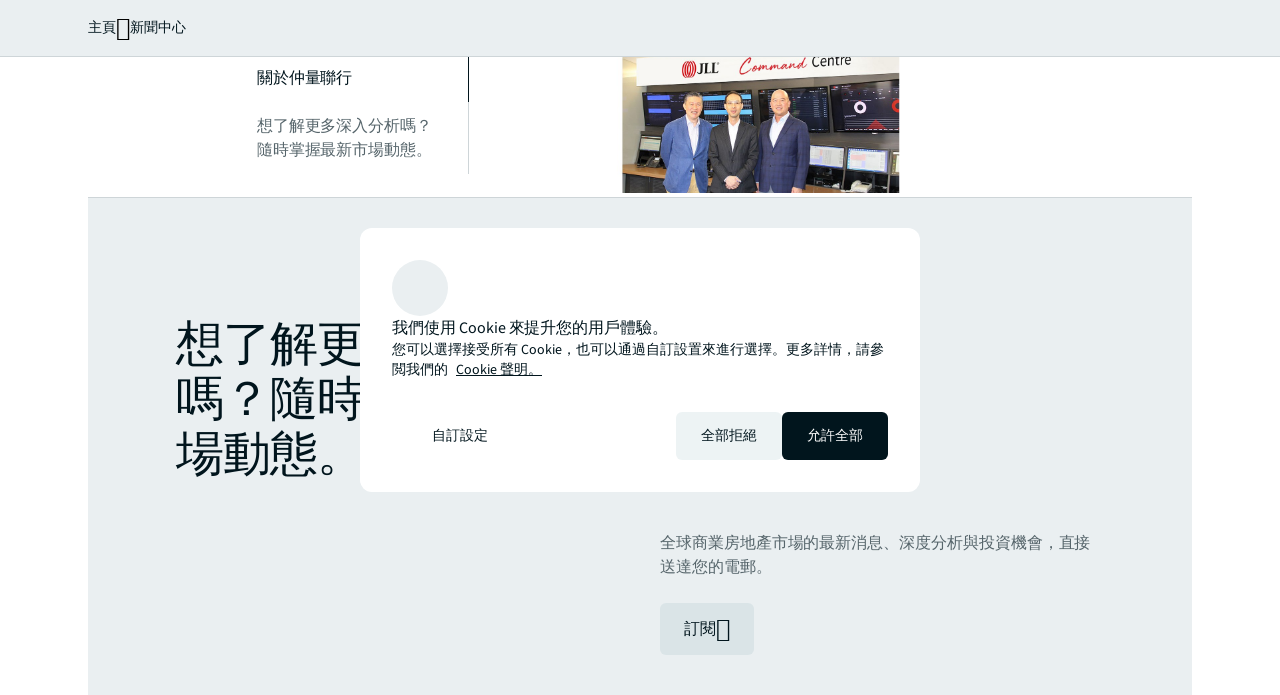

--- FILE ---
content_type: text/html;charset=utf-8
request_url: https://www.jll.com/zh-hk/newsroom/hk-iot-proptech-jll-command-center
body_size: 31096
content:
<!DOCTYPE HTML>
<html lang="zh-HK" dir="ltr">
    <head>
    <meta charset="UTF-8"/>
    <title>仲量聯行推出全港最大型物聯網地產科技系統 </title>
    <script defer="defer" type="text/javascript" src="/.rum/@adobe/helix-rum-js@%5E2/dist/rum-standalone.js"></script>
<link rel="icon" type="image/png" sizes="16x16" href="/content/dam/tech-resources/favicon-16x16.png"/>
    <link rel="icon" type="image/png" sizes="32x32" href="/content/dam/tech-resources/favicon-32x32.png"/>
    <link rel="icon" type="image/png" sizes="192x192" href="/content/dam/tech-resources/android-chrome-192x192.png"/>
    <meta name="keywords" content="房地產科技,用戶,物業管理解決方案,研究,科技,科技領導者,香港,辦公室,工作場所管理,認知,新聞稿,品質,本地"/>
    <meta name="description" content="逾200個物業將由智控中心自動化管理"/>
    <meta name="template" content="news-article"/>
    <meta name="viewport" content="width=device-width, initial-scale=1"/>
    
    

    
    


    
<meta name="ch.tagcloud" content="jll-taxonomy:news/research,jll-taxonomy:journey-stages/awareness,jll-taxonomy:audiences/occupier,jll-taxonomy:brand/technology-leader,jll-taxonomy:brand/quality,jll-taxonomy:topics/proptech,jll-taxonomy:topics/workplace-management,jll-taxonomy:industries/technology,jll-taxonomy:services/technology-management/property-management-solutions,jll-taxonomy:location-relevance/local,jll-taxonomy:location/global/asia-pacific/hong-kong,jll-taxonomy:property-types/office,jll-taxonomy:content-type/marketing-article/news-release"/>
<meta name="ch.localizedTags" content="研究,認知,用戶,科技領導者,品質,房地產科技,工作場所管理,科技,物業管理解決方案,本地,香港,辦公室,新聞稿"/>

<script type="application/ld+json">
[{
  "@context" : "https://schema.org",
  "@type" : "BreadcrumbList",
  "itemListElement" : [ {
    "@type" : "ListItem",
    "position" : 1,
    "name" : "主頁",
    "item" : "https://www.jll.com/zh-hk/"
  }, {
    "@type" : "ListItem",
    "position" : 2,
    "name" : "新聞中心",
    "item" : "https://www.jll.com/zh-hk/newsroom"
  }, {
    "@type" : "ListItem",
    "position" : 3,
    "name" : "仲量聯行推出全港最大型物聯網地產科技系統 ",
    "item" : "https://www.jll.com/zh-hk/newsroom/hk-iot-proptech-jll-command-center"
  } ]
}]
</script>



    


    


    
        <script type="application/ld+json">
            [{
  "@context" : "https://schema.org",
  "@type" : "NewsArticle",
  "@id" : "https://www.jll.com/zh-hk/newsroom/hk-iot-proptech-jll-command-center#newsarticle",
  "url" : "https://www.jll.com/zh-hk/newsroom/hk-iot-proptech-jll-command-center",
  "headline" : "仲量聯行推出全港最大型物聯網地產科技系統 ",
  "inLanguage" : "zh-HK",
  "image" : "https://s7d1.scene7.com/is/image/joneslanglasalle/jll-teaser-hk-iot-proptech-jll-command-center?qlt=85&dpr=off&fmt=webp",
  "datePublished" : "2020-05-24T18:30:00Z",
  "publisher" : {
    "@type" : "Organization",
    "@id" : "https://www.jll.com/zh-hk/#organization",
    "name" : "JLL",
    "url" : "https://www.jll.com/zh-hk/",
    "logo" : {
      "@type" : "ImageObject",
      "url" : "https://s7d1.scene7.com/is/image/joneslanglasalle/base-logo?qlt=85&dpr=off&fmt=webp"
    }
  },
  "author" : [ {
    "@type" : "Person",
    "name" : "Yvonne Liu"
  } ]
}]
        </script>
    


    


    




    
        <meta property="og:image" content="/content/dam/legacy/jll-com/images/apac/hong-kong/news-release/jll-teaser-hk-iot-proptech-jll-command-center.jpg"/>
    
        <meta property="og:type" content="article"/>
    
        <meta property="og:title" content="仲量聯行推出全港最大型物聯網地產科技系統 "/>
    
        <meta property="og:url" content="https://www.jll.com/zh-hk/newsroom/hk-iot-proptech-jll-command-center.html"/>
    
        <meta property="og:description" content="逾200個物業將由智控中心自動化管理"/>
    



    
        <meta name="twitter:title" content="仲量聯行推出全港最大型物聯網地產科技系統 "/>
    
        <meta name="twitter:description" content="逾200個物業將由智控中心自動化管理"/>
    
        <meta name="twitter:image" content="https://s7d1.scene7.com/is/image/joneslanglasalle/jll-teaser-hk-iot-proptech-jll-command-center?qlt=85&amp;dpr=off&amp;fmt=webp"/>
    




<link rel="canonical" href="https://www.jll.com/zh-hk/newsroom/hk-iot-proptech-jll-command-center"/>


    <link rel="alternate" hreflang="en-hk" href="https://www.jll.com/en-hk/newsroom/hk-iot-proptech-jll-command-center"/>

    <link rel="alternate" hreflang="zh-hk" href="https://www.jll.com/zh-hk/newsroom/hk-iot-proptech-jll-command-center"/>

    <link rel="alternate" hreflang="x-default" href="https://www.jll.com/en-hk/newsroom/hk-iot-proptech-jll-command-center"/>



    
    <link rel="stylesheet" href="/etc.clientlibs/jll-com-phoenix/clientlibs/clientlib-base.lc-3f3578cc4c62aadf7b08b9321ec3c3cf-lc.min.css" type="text/css">




<script>
    window.endpoints = {
        geolookupUrl: "https:\/\/www\u002Dprod.jll.com\/geolookup"
    };
</script>

<script>
    window.countryList = JSON.parse("{\r\n  \x22AD\x22: \x22Andorra\x22,\r\n  \x22AX\x22: \x22Aland Islands\x22,\r\n  \x22AE\x22: \x22United Arab Emirates\x22,\r\n  \x22AF\x22: \x22Afghanistan\x22,\r\n  \x22AG\x22: \x22Antigua and Barbuda\x22,\r\n  \x22AI\x22: \x22Anguilla\x22,\r\n  \x22AL\x22: \x22Albania\x22,\r\n  \x22AM\x22: \x22Armenia\x22,\r\n  \x22AO\x22: \x22Angola\x22,\r\n  \x22AQ\x22: \x22Antarctica\x22,\r\n  \x22AR\x22: \x22Argentina\x22,\r\n  \x22AS\x22: \x22American Samoa\x22,\r\n  \x22AT\x22: \x22Austria\x22,\r\n  \x22AU\x22: \x22Australia\x22,\r\n  \x22AW\x22: \x22Aruba\x22,\r\n  \x22AZ\x22: \x22Azerbaijan\x22,\r\n  \x22BA\x22: \x22Bosnia and Herzegovina\x22,\r\n  \x22BB\x22: \x22Barbados\x22,\r\n  \x22BD\x22: \x22Bangladesh\x22,\r\n  \x22BE\x22: \x22Belgium\x22,\r\n  \x22BF\x22: \x22Burkina Faso\x22,\r\n  \x22BG\x22: \x22Bulgaria\x22,\r\n  \x22BH\x22: \x22Bahrain\x22,\r\n  \x22BI\x22: \x22Burundi\x22,\r\n  \x22BJ\x22: \x22Benin\x22,\r\n  \x22BL\x22: \x22Saint Barthelemy\x22,\r\n  \x22BM\x22: \x22Bermuda\x22,\r\n  \x22BN\x22: \x22Brunei Darussalam\x22,\r\n  \x22BO\x22: \x22Bolivia\x22,\r\n  \x22BQ\x22: \x22Bonaire, Sint Eustatius and Saba\x22,\r\n  \x22BR\x22: \x22Brazil\x22,\r\n  \x22BS\x22: \x22Bahamas\x22,\r\n  \x22BT\x22: \x22Bhutan\x22,\r\n  \x22BV\x22: \x22Bouvet Island\x22,\r\n  \x22BW\x22: \x22Botswana\x22,\r\n  \x22BY\x22: \x22Belarus\x22,\r\n  \x22BZ\x22: \x22Belize\x22,\r\n  \x22CA\x22: \x22Canada\x22,\r\n  \x22CC\x22: \x22Cocos (Keeling) Islands\x22,\r\n  \x22CD\x22: \x22Democratic Republic of the Congo\x22,\r\n  \x22CF\x22: \x22Central African Republic\x22,\r\n  \x22CG\x22: \x22Congo\x22,\r\n  \x22CH\x22: \x22Switzerland\x22,\r\n  \x22CI\x22: \x22Cote d\x27Ivoire\x22,\r\n  \x22CK\x22: \x22Cook Islands\x22,\r\n  \x22CL\x22: \x22Chile\x22,\r\n  \x22CM\x22: \x22Cameroon\x22,\r\n  \x22CN\x22: \x22China\x22,\r\n  \x22CO\x22: \x22Colombia\x22,\r\n  \x22CR\x22: \x22Costa Rica\x22,\r\n  \x22CU\x22: \x22Cuba\x22,\r\n  \x22CV\x22: \x22Cabo Verde\x22,\r\n  \x22CW\x22: \x22Curacao\x22,\r\n  \x22CX\x22: \x22Christmas Island\x22,\r\n  \x22CY\x22: \x22Cyprus\x22,\r\n  \x22CZ\x22: \x22Czech Republic\x22,\r\n  \x22DE\x22: \x22Germany\x22,\r\n  \x22DJ\x22: \x22Djibouti\x22,\r\n  \x22DK\x22: \x22Denmark\x22,\r\n  \x22DM\x22: \x22Dominica\x22,\r\n  \x22DO\x22: \x22Dominican Republic\x22,\r\n  \x22DZ\x22: \x22Algeria\x22,\r\n  \x22EC\x22: \x22Ecuador\x22,\r\n  \x22EE\x22: \x22Estonia\x22,\r\n  \x22EG\x22: \x22Egypt\x22,\r\n  \x22EH\x22: \x22Western Sahara\x22,\r\n  \x22ER\x22: \x22Eritrea\x22,\r\n  \x22ES\x22: \x22Spain\x22,\r\n  \x22ET\x22: \x22Ethiopia\x22,\r\n  \x22FI\x22: \x22Finland\x22,\r\n  \x22FJ\x22: \x22Fiji\x22,\r\n  \x22FK\x22: \x22Falkland Islands\x22,\r\n  \x22FM\x22: \x22Micronesia\x22,\r\n  \x22FO\x22: \x22Faroe Islands\x22,\r\n  \x22FR\x22: \x22France\x22,\r\n  \x22GA\x22: \x22Gabon\x22,\r\n  \x22GB\x22: \x22United Kingdom\x22,\r\n  \x22GD\x22: \x22Grenada\x22,\r\n  \x22GE\x22: \x22Georgia\x22,\r\n  \x22GF\x22: \x22French Guiana\x22,\r\n  \x22GH\x22: \x22Ghana\x22,\r\n  \x22GI\x22: \x22Gibraltar\x22,\r\n  \x22GG\x22: \x22Guernsey\x22,\r\n  \x22GL\x22: \x22Greenland\x22,\r\n  \x22GM\x22: \x22Gambia\x22,\r\n  \x22GN\x22: \x22Guinea\x22,\r\n  \x22GP\x22: \x22Guadeloupe\x22,\r\n  \x22GQ\x22: \x22Equatorial Guinea\x22,\r\n  \x22GR\x22: \x22Greece\x22,\r\n  \x22GS\x22: \x22South Georgia and the South Sandwich Islands\x22,\r\n  \x22GT\x22: \x22Guatemala\x22,\r\n  \x22GU\x22: \x22Guam\x22,\r\n  \x22GW\x22: \x22Guinea\u002DBissau\x22,\r\n  \x22GY\x22: \x22Guyana\x22,\r\n  \x22HK\x22: \x22Hong Kong\x22,\r\n  \x22HM\x22: \x22Heard and Mcdonald Islands\x22,\r\n  \x22HN\x22: \x22Honduras\x22,\r\n  \x22HR\x22: \x22Croatia\x22,\r\n  \x22HT\x22: \x22Haiti\x22,\r\n  \x22HU\x22: \x22Hungary\x22,\r\n  \x22ID\x22: \x22Indonesia\x22,\r\n  \x22IE\x22: \x22Ireland\x22,\r\n  \x22IL\x22: \x22Israel\x22,\r\n  \x22IM\x22: \x22Isle of Man\x22,\r\n  \x22IN\x22: \x22India\x22,\r\n  \x22IO\x22: \x22British Indian Ocean Territory\x22,\r\n  \x22IQ\x22: \x22Iraq\x22,\r\n  \x22IR\x22: \x22Iran\x22,\r\n  \x22IS\x22: \x22Iceland\x22,\r\n  \x22IT\x22: \x22Italy\x22,\r\n  \x22JE\x22: \x22Jersey\x22,\r\n  \x22JM\x22: \x22Jamaica\x22,\r\n  \x22JO\x22: \x22Jordan\x22,\r\n  \x22JP\x22: \x22Japan\x22,\r\n  \x22KE\x22: \x22Kenya\x22,\r\n  \x22KG\x22: \x22Kyrgyzstan\x22,\r\n  \x22KH\x22: \x22Cambodia\x22,\r\n  \x22KI\x22: \x22Kiribati\x22,\r\n  \x22KM\x22: \x22Comoros\x22,\r\n  \x22KN\x22: \x22Saint Kitts and Nevis\x22,\r\n  \x22KP\x22: \x22North Korea\x22,\r\n  \x22KR\x22: \x22South Korea\x22,\r\n  \x22KW\x22: \x22Kuwait\x22,\r\n  \x22KY\x22: \x22Cayman Islands\x22,\r\n  \x22KZ\x22: \x22Kazakhstan\x22,\r\n  \x22LA\x22: \x22Laos\x22,\r\n  \x22LB\x22: \x22Lebanon\x22,\r\n  \x22LC\x22: \x22Saint Lucia\x22,\r\n  \x22LI\x22: \x22Liechtenstein\x22,\r\n  \x22LK\x22: \x22Sri Lanka\x22,\r\n  \x22LR\x22: \x22Liberia\x22,\r\n  \x22LS\x22: \x22Lesotho\x22,\r\n  \x22LT\x22: \x22Lithuania\x22,\r\n  \x22LU\x22: \x22Luxembourg\x22,\r\n  \x22LV\x22: \x22Latvia\x22,\r\n  \x22LY\x22: \x22Libya\x22,\r\n  \x22MA\x22: \x22Morocco\x22,\r\n  \x22MC\x22: \x22Monaco\x22,\r\n  \x22MD\x22: \x22Moldova\x22,\r\n  \x22ME\x22: \x22Montenegro\x22,\r\n  \x22MF\x22: \x22Saint Martin\x22,\r\n  \x22MG\x22: \x22Madagascar\x22,\r\n  \x22MH\x22: \x22Marshall Islands\x22,\r\n  \x22MK\x22: \x22North Macedonia\x22,\r\n  \x22ML\x22: \x22Mali\x22,\r\n  \x22MM\x22: \x22Myanmar\x22,\r\n  \x22MN\x22: \x22Mongolia\x22,\r\n  \x22MO\x22: \x22Macao\x22,\r\n  \x22MP\x22: \x22Northern Mariana Islands\x22,\r\n  \x22MQ\x22: \x22Martinique\x22,\r\n  \x22MR\x22: \x22Mauritania\x22,\r\n  \x22MS\x22: \x22Montserrat\x22,\r\n  \x22MT\x22: \x22Malta\x22,\r\n  \x22MU\x22: \x22Mauritius\x22,\r\n  \x22MV\x22: \x22Maldives\x22,\r\n  \x22MW\x22: \x22Malawi\x22,\r\n  \x22MX\x22: \x22Mexico\x22,\r\n  \x22MY\x22: \x22Malaysia\x22,\r\n  \x22MZ\x22: \x22Mozambique\x22,\r\n  \x22NA\x22: \x22Namibia\x22,\r\n  \x22NC\x22: \x22New Caledonia\x22,\r\n  \x22NE\x22: \x22Niger\x22,\r\n  \x22NF\x22: \x22Norfolk Island\x22,\r\n  \x22NG\x22: \x22Nigeria\x22,\r\n  \x22NI\x22: \x22Nicaragua\x22,\r\n  \x22NL\x22: \x22Netherlands\x22,\r\n  \x22NO\x22: \x22Norway\x22,\r\n  \x22NP\x22: \x22Nepal\x22,\r\n  \x22NR\x22: \x22Nauru\x22,\r\n  \x22NU\x22: \x22Niue\x22,\r\n  \x22NZ\x22: \x22New Zealand\x22,\r\n  \x22OM\x22: \x22Oman\x22,\r\n  \x22PA\x22: \x22Panama\x22,\r\n  \x22PE\x22: \x22Peru\x22,\r\n  \x22PF\x22: \x22French Polynesia\x22,\r\n  \x22PG\x22: \x22Papua New Guinea\x22,\r\n  \x22PH\x22: \x22Philippines\x22,\r\n  \x22PK\x22: \x22Pakistan\x22,\r\n  \x22PL\x22: \x22Poland\x22,\r\n  \x22PM\x22: \x22Saint Pierre and Miquelon\x22,\r\n  \x22PN\x22: \x22Pitcairn\x22,\r\n  \x22PR\x22: \x22Puerto Rico\x22,\r\n  \x22PS\x22: \x22Palestine\x22,\r\n  \x22PT\x22: \x22Portugal\x22,\r\n  \x22PW\x22: \x22Palau\x22,\r\n  \x22PY\x22: \x22Paraguay\x22,\r\n  \x22QA\x22: \x22Qatar\x22,\r\n  \x22RE\x22: \x22Reunion\x22,\r\n  \x22RO\x22: \x22Romania\x22,\r\n  \x22RS\x22: \x22Serbia\x22,\r\n  \x22RU\x22: \x22Russia\x22,\r\n  \x22RW\x22: \x22Rwanda\x22,\r\n  \x22SA\x22: \x22Saudi Arabia\x22,\r\n  \x22SB\x22: \x22Solomon Islands\x22,\r\n  \x22SC\x22: \x22Seychelles\x22,\r\n  \x22SD\x22: \x22Sudan\x22,\r\n  \x22SE\x22: \x22Sweden\x22,\r\n  \x22SG\x22: \x22Singapore\x22,\r\n  \x22SH\x22: \x22Saint Helena, Ascension and Tristan da Cunha\x22,\r\n  \x22SI\x22: \x22Slovenia\x22,\r\n  \x22SJ\x22: \x22Svalbard and Jan Mayen\x22,\r\n  \x22SK\x22: \x22Slovakia\x22,\r\n  \x22SL\x22: \x22Sierra Leone\x22,\r\n  \x22SM\x22: \x22San Marino\x22,\r\n  \x22SN\x22: \x22Senegal\x22,\r\n  \x22SO\x22: \x22Somalia\x22,\r\n  \x22SR\x22: \x22Suriname\x22,\r\n  \x22SS\x22: \x22South Sudan\x22,\r\n  \x22ST\x22: \x22Sao Tome and Principe\x22,\r\n  \x22SV\x22: \x22El Salvador\x22,\r\n  \x22SX\x22: \x22Sint Maarten\x22,\r\n  \x22SY\x22: \x22Syria\x22,\r\n  \x22SZ\x22: \x22Eswatini\x22,\r\n  \x22TC\x22: \x22Turks and Caicos Islands\x22,\r\n  \x22TD\x22: \x22Chad\x22,\r\n  \x22TF\x22: \x22French Southern Territories\x22,\r\n  \x22TG\x22: \x22Togo\x22,\r\n  \x22TH\x22: \x22Thailand\x22,\r\n  \x22TJ\x22: \x22Tajikistan\x22,\r\n  \x22TK\x22: \x22Tokelau\x22,\r\n  \x22TM\x22: \x22Turkmenistan\x22,\r\n  \x22TN\x22: \x22Tunisia\x22,\r\n  \x22TO\x22: \x22Tonga\x22,\r\n  \x22TL\x22: \x22Timor\u002DLeste\x22,\r\n  \x22TR\x22: \x22Turkiye\x22,\r\n  \x22TT\x22: \x22Trinidad and Tobago\x22,\r\n  \x22TV\x22: \x22Tuvalu\x22,\r\n  \x22TW\x22: \x22Taiwan\x22,\r\n  \x22TZ\x22: \x22Tanzania\x22,\r\n  \x22UA\x22: \x22Ukraine\x22,\r\n  \x22UG\x22: \x22Uganda\x22,\r\n  \x22UM\x22: \x22United States Minor Outlying Islands\x22,\r\n  \x22US\x22: \x22United States\x22,\r\n  \x22UY\x22: \x22Uruguay\x22,\r\n  \x22UZ\x22: \x22Uzbekistan\x22,\r\n  \x22VA\x22: \x22Holy See\x22,\r\n  \x22VC\x22: \x22Saint Vincent and the Grenadines\x22,\r\n  \x22VE\x22: \x22Venezuela\x22,\r\n  \x22VG\x22: \x22British Virgin Islands\x22,\r\n  \x22VI\x22: \x22U.S. Virgin Islands\x22,\r\n  \x22VN\x22: \x22Vietnam\x22,\r\n  \x22VU\x22: \x22Vanuatu\x22,\r\n  \x22WF\x22: \x22Wallis and Futuna\x22,\r\n  \x22WS\x22: \x22Samoa\x22,\r\n  \x22XK\x22: \x22Kosovo\x22,\r\n  \x22YE\x22: \x22Yemen\x22,\r\n  \x22YT\x22: \x22Mayotte\x22,\r\n  \x22ZA\x22: \x22South Africa\x22,\r\n  \x22ZM\x22: \x22Zambia\x22,\r\n  \x22ZW\x22: \x22Zimbabwe\x22\r\n}");
</script>




<!-- be_ixf, sdk, gho-->
<meta name="be:sdk" content="java_sdk_1.6.13" />
<meta name="be:timer" content="59ms" />
<meta name="be:norm_url" content="https://www.jll.com/zh-hk/newsroom/hk-iot-proptech-jll-command-center" />
<meta name="be:capsule_url" content="https://ixfd1-api.bc0a.com/api/ixf/1.0.0/get_capsule/f00000000256138/1068024833" />
<meta name="be:api_dt" content="pny_2025; pnm_11; pnd_17; pnh_10; pnmh_18; pn_epoch:1763403523231" />
<meta name="be:mod_dt" content="pny_1969; pnm_12; pnd_31; pnh_16; pnmh_00; pn_epoch:0" />
<meta name="be:orig_url" content="https://www.jll.com/zh-hk/newsroom/hk-iot-proptech-jll-command-center" />
<meta name="be:messages" content="12981" /><script type="text/javascript">void 0===window.BEJSSDKObserver&&function(e){var n=void 0,t=[],E=[],i=window.document,r=window.MutationObserver||window.WebKitMutationObserver;function d(e,n,t){for(var d=i.querySelectorAll(e),_=0,o=d.length;_<o;_++)if(-1==t||_ in t){for(var a=d[_],l=0;l<E.length;l++)if(E[l]==a.className||E[l]==a.id)return;a.className&&E.push(a.className),a.id&&E.push(a.id),a.ready&&null!=r||(a.ready=!0,n.call(a,a))}}function _(){t.forEach(function(e){return d(e.selector,e.fn,e.indexList)})}e.jsElementReady=function(e,E,o){return undefined===o&&(o=[]).push(0),null!=r?(n||(n=new r(_)).observe(i.documentElement,{childList:!0,subtree:!0}),t.push({selector:e,fn:E,indexList:o})):(document.addEventListener||(document.addEventListener=document.attachEvent),document.addEventListener("DOMContentLoaded",function(n){for(var t=i.querySelectorAll(e),r=0,d=t.length;r<d;r++)if(-1==o||r in o){var _=t[r];_.ready=!0,E.call(_,_)}})),d(e,E,o),function(){return function(e,E){for(var i=t.length;i--;){var r=t[i];r.selector===e&&r.fn===E&&(t.splice(i,1),!t.length&&n&&(n.disconnect(),n=null))}}(e,E)}}}(window.BEJSSDKObserver=window.BEJSSDKObserver||{});var jsElementReady=window.BEJSSDKObserver.jsElementReady;void 0===window.BELinkBlockGenerator&&function(e){e.MAXIMUM_HEADLINE_LENGTH=100,e.MAXIMUM_DESC_LENGTH=200,e.IND_LINK_BLOCK_TYPE_URL_TYPE=0,e.IND_LINK_BLOCK_TYPE_HEADLINE_TYPE=1,e.IND_LINK_BLOCK_TYPE_DESCRIPTION_TYPE=2,e.IND_LINK_BLOCK_TYPE_IMAGE_TYPE=3,e.REPLACEMENT_STRATEGY_OVERWRITE=0,e.REPLACEMENT_STRATEGY_POST_APPEND_ELEMENT=1,e.REPLACEMENT_STRATEGY_PRE_APPEND_ELEMENT=2,e.REPLACEMENT_STRATEGY_PRE_APPEND_PARENT=3,e.setMaximumHeadlineLength=function(n){e.MAXIMUM_HEADLINE_LENGTH=n},e.setMaximumDescriptionLength=function(n){e.MAXIMUM_DESC_LENGTH=n},e.generateIndividualLinks=function(n,t,E){var i=t[0],r=document.createElement(i),d=t[1],_=t[2],o=t[3];for(var a in d)r.setAttribute(a,d[a]);var l=!1;if(_.indexOf(e.IND_LINK_BLOCK_TYPE_URL_TYPE)>=0&&(r.setAttribute("href",E.url),l=!0),_.indexOf(e.IND_LINK_BLOCK_TYPE_HEADLINE_TYPE)>=0&&E.h1){var s=E.h1;s.length>e.MAXIMUM_HEADLINE_LENGTH&&(s=s.substring(0,e.MAXIMUM_HEADLINE_LENGTH)+"...");var L=document.createTextNode(s);r.appendChild(L),l=!0}if(_.indexOf(e.IND_LINK_BLOCK_TYPE_DESCRIPTION_TYPE)>=0&&E.desc){var T=E.desc;T.length>e.MAXIMUM_DESC_LENGTH&&(T=T.substring(0,e.MAXIMUM_DESC_LENGTH)+"...");L=document.createTextNode(T);r.appendChild(L),l=!0}if(_.indexOf(e.IND_LINK_BLOCK_TYPE_IMAGE_TYPE)>=0&&E.image&&(r.setAttribute("src",E.image),l=!0),l||0==_.length){for(var u=0;u<o.length;u++){var c=o[u];e.generateIndividualLinks(r,c,E)}n.appendChild(r)}},e.insertLinkBlocks=function(n,t,E,i,r,d){if(null!=n){if(t==e.REPLACEMENT_STRATEGY_OVERWRITE)for(;n.firstChild;)n.removeChild(n.firstChild);for(var _=n,o=0;o<E.length;o++){var a=E[o],l=a[0],s=document.createElement(l),L=a[1];for(var T in L)s.setAttribute(T,L[T]);if(d&&d[0]==o){var u=d[1],c=document.createElement(u),N=d[2],f=d[3];for(var A in N)c.setAttribute(A,N[A]);var v=document.createTextNode(f);c.appendChild(v),s.appendChild(c)}if(o==E.length-1)for(var P=0;P<r.length;P++)for(var I=r[P],M=0;M<i.length;M++)e.generateIndividualLinks(s,i[M],I);if(_==n)if(t==e.REPLACEMENT_STRATEGY_PRE_APPEND_ELEMENT)_.insertBefore(s,n.firstChild);else if(t==e.REPLACEMENT_STRATEGY_PRE_APPEND_PARENT){_.parentElement.insertBefore(s,_)}else _.appendChild(s);else _.appendChild(s);_=s}}}}(window.BELinkBlockGenerator=window.BELinkBlockGenerator||{});</script>
<style>
.be-ix-link-block .be-related-link-container {text-align: center;}
.be-ix-link-block .be-related-link-container .be-label {margin: 0;color: #56656b;font-size: 16px;font-family: 'Source Sans Pro';font-weight: 500;}
.be-ix-link-block .be-related-link-container .be-list {display: inline-block;list-style: none;margin: 0;padding: 0;}
.be-ix-link-block .be-related-link-container .be-list .be-list-item {display: inline-block;margin-right: 20px;}
.be-ix-link-block .be-related-link-container .be-list .be-list-item:last-child {margin-right: 0;}
.be-ix-link-block .be-related-link-container .be-list .be-list-item .be-related-link {color: #01151d;font-family: 'Source Sans Pro';text-decoration: none;}

@media (max-width: 767px) {
.be-ix-link-block .be-related-link-container .be-label {width: 100%;}
.be-ix-link-block .be-related-link-container .be-list {display: block;width: 100%;}
.be-ix-link-block .be-related-link-container .be-list .be-list-item {display: block; margin-right: 0; margin-top: 16px;}}
@media (min-width: 768px) {
.be-ix-link-block .be-related-link-container {display: flex; justify-content: center;}
.be-ix-link-block .be-related-link-container .be-label {display: inline-block;margin-right: 20px;flex-basis: 150px;flex-grow: 0;flex-shrink: 0;}
.be-ix-link-block .be-related-link-container .be-list {width: auto;}}
</style>
        

<script id="be-app-script" data-testmode="false" data-delay='0' data-customerid="f00000000256138" src="https://app-cf.bc0a.com/corejs/be-app.js"></script>



<script type="text/javascript">
            (function() {
                window.ContextHub = window.ContextHub || {};

                /* setting paths */
                ContextHub.Paths = ContextHub.Paths || {};
                ContextHub.Paths.CONTEXTHUB_PATH = "/conf/jll-com-phoenix/settings/cloudsettings/contexthub-container/contexthub";
                ContextHub.Paths.RESOURCE_PATH = "\/content\/jll\u002Dcom\u002Dphoenix\/country\/apac\/hk\/zh\/newsroom\/hk\u002Diot\u002Dproptech\u002Djll\u002Dcommand\u002Dcenter\/_jcr_content\/contexthub";
                ContextHub.Paths.SEGMENTATION_PATH = "";
                ContextHub.Paths.CQ_CONTEXT_PATH = "";

                /* setting initial constants */
                ContextHub.Constants = ContextHub.Constants || {};
                ContextHub.Constants.ANONYMOUS_HOME = "/home/users/X/XvtNiEVO_K3Hbnd1zwpP";
                ContextHub.Constants.MODE = "no-ui";
            }());
        </script><script src="/etc/cloudsettings.kernel.js/conf/jll-com-phoenix/settings/cloudsettings/contexthub-container/contexthub" type="text/javascript"></script>



<script>
    window.translations = {"Milwaukee":"密爾沃基","Charleston":"查爾斯頓","Belgrade":"貝爾格萊德","Data and analytics solutions":"數據分析解決方案","Bordeaux":"波爾多","Investment sales and advisory":"投資銷售及諮詢","England":"英格蘭","Product":"產品","Austin":"奧斯汀","Design":"設計","Test tag page creation":"Test tag page creation","Washington, DC":"華盛頓特區","Guangzhou":"廣州","Ottawa":"渥太華","Newfoundland and Labrador":"紐芬蘭與拉布拉多","China Mainland":"中國內地","Green buildings":"綠色建築","Seattle":"西雅圖","Bengaluru":"班加羅爾","Lisbon":"里斯本","Nashville":"納士維","California":"加利福尼亞州","Hyderabad":"海德拉巴","Derivative advisory":"衍生產品諮詢","Mississippi":"密西西比州","Finland":"芬蘭","Leipzig":"萊比錫","Proptech":"房地產科技","Consideration":"考慮","Maryland":"馬里蘭州","Lease restructuring":"租賃重組","Hanover":"漢諾威","Puerto Rico":"波多黎各","East of England":"英格蘭東部","Rhein-Neckar":"萊茵-內卡","Oklahoma":"俄克拉荷馬州","Lille":"里爾","Newcastle":"紐卡素","Arkansas":"阿肯色州","Mumbai":"孟買","Decarbonization strategy":"減碳策略","Infrastructure advisory":"基礎建設諮詢","North Dakota":"北達科他","Nevada":"內華達州","Living and multifamily":"多戶住宅","Exeter":"雅息特","Agency lending":"代理貸款","Lyon":"里昂","Benchmarking":"基準","United Arab Emirates":"阿拉伯聯合酋長國","Kenya":"肯亞","tag creation 4":"tag creation 22","Michigan":"密西根州","Surabaya":"泗水","Awards":"獎項","Southampton":"修咸頓","Space management solutions":"空間管理解決方案","Orlando":"奧蘭多","Jakarta":"雅加達","Fukuoka":"福岡","Occupancy planning":"租賃規劃","Israel":"以色列","Osaka":"大阪","Montreal":"蒙特利爾","Location relevance":"位置相關性","Mexico City":"墨西哥城","Wyoming":"懷俄明州","Jeddah":"吉達","Johannesburg":"約翰內斯堡","Special purpose":"特殊用途","Project management":"項目管理","Marseille":"馬賽","Malaysia":"馬來西亞","Regional":"地區","Oakland":"奧克蘭","Global":"全球","Retail":"零售","Technology management":"科技管理","Rome":"羅馬","Debt":"債權","Tokyo":"東京","Brazil":"巴西","Insight":"洞察","Life sciences":"生命科學","Client stories landing":"客戶故事登陸頁面","Jacksonville":"傑克遜維爾","State or Province":"州或省","Sacramento":"薩克拉門托","Barcelona":"巴塞隆拿","Long Island":"長島","Perth":"珀斯","Careers":"事業","Ecommerce":"電子商務","Test page creation 2":"Test page creation 20","Prague":"布拉格","Brand":"品牌","Data centers":"數據中心","Italy":"意大利","Loyalty":"忠誠度","Local knowledge":"本地知識","Vermont":"佛蒙特州","Responsive":"回應式","Corporate":"企業","Scotland":"蘇格蘭","Alabama":"阿拉巴馬州","West Virginia":"西弗吉尼亞","Rotterdam":"鹿特丹","Contact page":"聯絡頁面","Agency leasing":"租賃代理","Hub":"樞紐","Minneapolis":"明尼阿波利斯","Colorado":"科羅拉多州","Honolulu":"檀香山","Technology leader":"科技領導者","Hybrid workplace":"混合工作場所","Topical lens":"主題視角","Government incentives":"政府刺激措施","Korea":"韓國","District of Columbia":"哥倫比亞特區","New York":"紐約州","Prince Edward Island":"愛德華王子島","Topics":"主題","Report":"報告","Audiences":"受眾","Shareholder":"股東","People":"聯繫人","Tenant representation":"租戶代表","Ghosted":"隱藏","Minnesota":"明尼蘇達州","Xi\u0027an":"西安","Property management":"物業管理","1.11":"1.11","Market dynamics":"市場動態","San Francisco":"三藩市","Regeneration":"復興","People search":"聯繫人搜尋","Kochi":"科欽","Cairo":"開羅","São Paulo":"聖保羅","Ohio":"俄亥俄州","Recruitment article":"招聘內容","North Carolina":"北卡羅來納州","Nottingham":"諾定咸","Westchester":"西徹斯特","Test tag 1.9.1.1":"Test tag 1.9.1.19","Casablanca":"卡薩布蘭卡","Bucharest":"布加勒斯特","Healthcare property":"醫療物業 / 醫療地產 (","Developer":"發展商","Hangzhou":"杭州","Portugal":"葡萄牙","Copenhagen":"哥本哈根","Chennai":"欽奈","Morocco":"摩洛哥","Affordable housing":"可負擔住房","Data centers property":"數據中心","Shenzhen":"深圳","Wellington":"威靈頓","Kansas City":"堪薩斯城","Montana":"蒙大拿州","Mid-Atlantic":"中大西洋地區","Kentucky":"肯塔基州","Test tag 1.2.1":"Test tag 1.2.19","Saskatchewan":"薩斯喀徹溫","Delaware":"特拉華州","Florida":"佛羅里達州","India":"印度","Beijing":"北京","Bangkok":"曼谷","Supply chain":"供應鏈","Canada":"加拿大","Santiago":"聖地亞哥","Madrid":"馬德里","Taiwan":"台灣","Columbus":"哥倫布","Lens":"視角","Canberra":"坎培拉","Virginia":"維珍尼亞州","Toronto":"多倫多","Germany":"德國","Cologne":"科隆","Industries":"行業","Ahmedabad":"艾哈邁達巴德","Americas":"美洲","Insights landing":"洞察登陸頁面","Chaptered summary":"章節摘要","Manitoba":"馬尼托巴","Portland":"波特蘭","United States":"美國","Adelaide":"阿德萊德","Rhein-Ruhr":"萊茵-魯爾","Content type":"內容類型","Moscow":"莫斯科","Project and development services":"項目與開發服務","Profile":"個人資料","South Carolina":"南卡羅來納州","Costa Rica":"哥斯達黎加","Hobart":"霍巴特","Vietnam":"越南","Energy":"能源","External profile":"對外資料","Yorkshire":"約克郡","New Orleans":"新奧爾良","Denver":"丹佛","Buenos Aires":"布宜諾斯艾利斯","Nigeria":"尼日利亞","San Antonio":"聖安東尼奧","Government":"政府","Webinar":"線上研討會","South":"南部","Public sector solutions":"公營部門解決方案","Lab":"實驗室","Mobile":"莫比爾","Switzerland":"瑞士","Namur":"那慕爾","Spain":"西班牙","MENA":"中東和北非地區","Distressed asset services":"不良資產併購服務","Automated collection":"自動收集","East Midlands":"東密德蘭","Energy management":"能源管理","Products":"產品","Alberta":"亞伯達","Cardiff":"卡迪夫","Capital flows":"資本流動","Integrated workplace management solutions":"綜合工作場所管理解決方案","Dublin":"都柏林","Index collection":"索引合集","Seville":"西維爾","Riyadh":"利雅德","New York City":"紐約市","Education":"教育","Sustainability":"可持續性","Industrial and logistics":"工業與物流","Pittsburgh":"匹茲堡","LATAM":"拉丁美洲","Europe":"歐洲","Berlin":"柏林","Phuket":"布吉","News landing":"最新消息登陸頁面","Conversion":"轉換","Bogota":"波哥大","Facilities management":"設施管理","Industry lens":"行業視角","Cherry Hill":"櫻桃山","Exclude personalization":"剔除個性化選擇","Edmonton":"愛民頓","Design services":"設計服務","Collection":"收藏","Women inspire":"Women inspire","Tampa":"坦帕","Ontario":"安大略省","Construction management":"建築管理","Test tag 1.9.2.1":"Test tag 1.9.2.19","Madison":"麥迪遜","Delhi":"德里","Frankfurt":"法蘭克福","Maine":"緬因州","Ann Arbor":"安娜堡","Tennessee":"田納西州","Macau":"澳門","Marketing":"市場營銷","Darwin":"達爾文","Client story":"Client story","Occupier":"用戶","Ireland":"愛爾蘭","Sale and leaseback":"售後租回","Sustainability strategy":"可持續發展策略","Edinburgh":"愛丁堡","Manufacturing":"製造業","France":"法國","Dusseldorf":"杜斯多夫","San Juan":"聖胡安","Company or pr":"公司或公關","Employee story":"員工故事","Inclusivity":"包容","Fort Lauderdale":"勞德代爾堡","West":"西部","Podcast":"播客","East Rutherford":"東盧瑟福","South East England":"英格蘭東南部","Series":"系列","Midwest":"中西部","Orange County":"橙縣","Engineering and operations":"工程與營運","Norway":"挪威","Sustainability focused":"專注於可持續性","Mexico":"墨西哥","Strategy":"策略","Los Angeles":"洛杉磯","Capital markets":"資本市場","Glen Waverley":"威夫利谷","Investor":"投資者","Editorial collection":"編輯精選","Paris":"巴黎","Houston":"休斯頓","Location strategy":"選址策略","Owner":"持有人","Strategy and design":"戰略與設計","Bali":"峇里島","Indiana":"印第安納州","Residential":"住宅","Wales":"威爾斯","Sustainable operations":"可持續營運","Test tag 1.20":"Test tag 1.38","Cincinnati":"辛辛那提","Data center":"數據中心","Sunshine Coast":"陽光海岸","Kazakhstan":"哈薩克","Tag page creation test 1":"Tag page creation test 1","External location":"外部位置","Tianjin":"天津","Tag page creation test 2":"Tag page creation test 2","Bertrange":"貝爾特朗日","Panama":"巴拿馬","Argentina":"阿根廷","Warsaw":"華沙","St. Petersburg":"聖彼得堡","Property type lens":"物業類型視角","British Columbia":"卑詩省","Loan sales":"貸款銷售","Asset management":"資產管理","Land":"土地","Budapest":"布達佩斯","Infrastructure and renewables":"基礎建設與可再生能源","Milan":"米蘭","Renewable energy":"可再生能源","On-site experience":"現場體驗","Illinois":"伊利諾伊州","London":"倫敦","Georgia":"喬治亞州","Parramatta":"帕拉馬塔","Idaho":"愛達荷","Sydney":"悉尼","Content priority":"內容排序","New Brunswick":"紐賓士域省","Office":"辦公室","Christchurch":"基督城","Qingdao":"青島","Leasing":"租賃","Louisville":"路易斯維爾","Hamburg":"漢堡","Geneva":"日內瓦","Dubai":"迪拜","Washington":"華盛頓州","Coimbatore":"柯印巴托爾","Sweden":"瑞典","Missouri":"密蘇里州","Poland":"波蘭","Nuremberg":"紐倫堡","Data center property":"數據中心物業 / 數據中心地產","tag creation test 3":"tag creation test 21","Dallas":"達拉斯","Helsinki":"赫爾辛基","Gothenburg":"哥德堡","Wisconsin":"威斯康星州","Des Moines":"得梅因","North Sydney":"悉尼北部","Future of real estate":"房地產的未來","Shanghai":"上海","Chandigarh":"昌迪加爾","Hawaii":"夏威夷","Rio de Janeiro":"里約熱內盧","Podcast series":"播客系列","Normal":"正常","Birmingham":"伯明翰","Services":"服務","Czech Republic":"捷克共和國","EV charging solutions":"電動車充電解決方案","Baltimore":"巴爾的摩","New Mexico":"新墨西哥州","Talent acquisition":"人才招聘","Event":"實體活動","Australia":"澳洲","Portfolio management":"投資組合管理","Artificial intelligence":"人工智能","Expertise":"專業知識","Philadelphia":"費城","Detroit":"底特律","Charlotte":"夏洛特","Marketing article":"營銷內容","Lagos":"拉各斯","Kiev":"基輔","Zurich":"蘇黎世","Melbourne":"墨爾本","Sub-Saharan Africa":"撒哈拉以南非洲","Sustainability services":"可持續發展服務","Lender":"貸款方","Curitiba":"庫里提巴","Brisbane":"布里斯本","Luxembourg":"盧森堡","Bristol":"布里斯托","Northwest England":"英格蘭西北部","Guadalajara":"瓜達拉哈拉","Relocation management":"搬遷管理","Economics":"經濟學","Colombia":"哥倫比亞","Oslo":"奧斯陸","Gurgaon":"古爾岡","Calgary":"卡加利","Landing page":"登陸頁面","Kolkata":"加爾各答","Kansas":"堪薩斯州","Student housing":"學生住房","Strategic consulting":"戰略諮詢","Bratislava":"布拉迪斯拉發","Financial services":"金融服務","Pennsylvania":"賓夕法尼亞州","Iowa":"愛荷華州","Campaign":"活動","Eindhoven":"燕豪芬","Occupier trends":"租賃趨勢","Texas":"德克薩斯州","Space planning":"空間規劃","Al Khobar":"寇巴爾","Pune":"浦那","Richmond":"列治文","Indianapolis":"印第安納波利斯","Guide":"指南","Singapore":"新加坡","Legal":"法務","Featured":"精選","Southeast":"東南地區","Nebraska":"內布拉斯加州","Russia":"俄羅斯","Winnipeg":"溫尼伯","Netherlands":"荷蘭","Job seeker":"求職者","Quality":"品質","News":"訊息","Chongqing":"重慶","Alaska":"阿拉斯加","Phoenix":"鳳凰城","Nice â Sofia Antipolis":"尼斯 – 索菲亞安提波利斯","Value and risk advisory":"評估及諮詢","Homepage":"主頁","Media or Analyst":"媒體或分析師","Romania":"羅馬尼亞","Panama City":"巴拿馬城","Philippines":"菲律賓","Norwich":"諾域治","Quebec":"魁北克","South Dakota":"南達科他","New Jersey":"新澤西州","Net-zero":"零排放","Miami":"邁阿密","Rennes":"雷恩","Test tag 1.8":"Test tag 1.8","Regulation":"法規","Hotels and hospitality":"酒店與款待","Shanghai-Pudong":"上海浦東","Test tag 1.1":"Test tag 1.1","Location":"位置","Indonesia":"印尼","Awareness":"認知","Capital planning":"資本規劃","Decarbonization":"減碳","Fort Worth":"禾夫堡","Monterrey":"蒙特雷","Utah":"猶他州","Sports and entertainment":"體育和娛樂","San Diego":"聖地亞哥","Asia Pacific":"亞太地區","Antwerp":"安特衛普","Special":"特別","Mascot":"馬斯科特","Investment banking":"投資銀行業務","Chile":"智利","Istanbul":"伊斯坦堡","Arizona":"亞利桑那州","Las Vegas":"拉斯維加斯","AI solutions":"人工智能解決方案","Boston":"波士頓","Munich":"慕尼黑","Leeds":"列斯","Montgomery":"蒙哥馬利","Ukraine":"烏克蘭","Local":"本地","Hanoi":"河內","Midlands":"中部地區","Abu Dhabi":"阿布扎比","Self storage":"自助倉存","Journey stages":"過程階段","Transactions":"交易","Belgium":"比利時","Connecticut":"康涅狄格州","Boise":"博伊西","Country":"國家","South Africa":"南非","Cities":"城市","Peru":"秘魯","Future of work":"Future of work","Investment":"投資","Vancouver":"溫哥華","Iselin":"艾斯林","Hong Kong":"香港","Grand Rapids":"大急流城","Retrofitting":"改造翻新","Research":"研究","Thailand":"泰國","Series collection":"系列合集","Property management solutions":"物業管理解決方案","Amsterdam":"阿姆斯特丹","Massachusetts":"馬薩諸塞州","Salt Lake City":"鹽湖城","Macroeconomics":"宏觀經濟","St. Louis":"聖路易斯","Coworking and flex":"共享工作空間與彈性","Nanjing":"南京","Green leasing":"綠色租賃","Raleigh":"羅利","EMEA":"歐洲、中東與非洲地區","Test tags":"Test tags","Uruguay":"烏拉圭","Sri Lanka":"斯里蘭卡","Debt advisory":"債權諮詢","United Kingdom":"英國","Asset management solutions":"資產管理解決方案","Partnership":"合作","Porto":"波圖","Louisiana":"路易斯安那州","Healthcare":"醫療保健","Workplace management":"工作場所管理","Corporate news":"公司新聞","Outlook":"前景","Facilities management solutions":"設施管理解決方案","Mississauga":"米西索加","Technology":"科技","Interactive":"互動","Memphis":"孟菲斯","Wrocław":"樂斯拉夫","Business and professional services":"商業和專業服務","Gold Coast":"黃金海岸","Brussels":"布魯塞爾","Tel Aviv":"特拉維夫","Insightful":"具洞察力","Hungary":"匈牙利","Japan":"日本","External property":"外部物業","Toulouse":"圖盧茲","Parsippany":"帕西帕尼","Ho Chi Minh City":"胡志明市","Stockholm":"斯德哥爾摩","Lease administration":"租賃管理","New Zealand":"紐西蘭","Shenyang":"瀋陽","News release":"新聞稿","Risk management":"風險管理","Northeast":"東北地區","Oregon":"俄勒岡州","Gdańsk":"格但斯克","Workplace experience solutions":"辦公空間用戶體驗方案","Stuttgart":"史特加","Egypt":"埃及","Seniors housing":"長者住宅","Capital markets quants":"資本市場量化分析","External source":"外部來源","Auckland":"奧克蘭","Cleveland":"克里夫蘭","Property types":"物業類型","Saudi Arabia":"沙特阿拉伯","South England":"英格蘭南部","Lima":"利馬","Atlanta":"亞特蘭大","Wuhan":"武漢","Perspectives":"觀點","Silicon Valley":"矽谷","Slovakia":"斯洛伐克","Operations and management":"營運與管理","Serbia":"塞爾維亞","Rhode Island":"羅德島州","Test tag 1.9.2":"Test tag 1.9.20","Nantes":"南特","Chicago":"芝加哥","Test tag 1.9.1":"Test tag 1.9.19","Service":"服務","Tijuana":"提華納","Strasbourg":"斯特拉斯堡","Turkiye":"土耳其","Nova Scotia":"新斯科舍","Chengdu":"成都","New Hampshire":"新罕布什爾州","Denmark":"丹麥","Manchester":"曼徹斯特","Hartford":"哈特福德","Kraków":"格勒古夫"}
</script>

<script>
    window.jllDataLayer = window.jllDataLayer || [];

    window.analyticsPageData = {
        authors: "Yvonne Liu",
        locale: "www.jll.com\/hk\/zh",
        language: "zh",
        country: "Hong Kong SAR China",
        datePublished: "2020\u002D05\u002D24",
        tagTitles: "Research,Awareness,Occupier,Technology leader,Quality,Proptech,Workplace management,Technology,Property management solutions,Local,Hong Kong,Office,News release".split(","),
    };
</script>

<script>
    window.searchConfigProvider = {
        domain: "https:\/\/www.jll.com",
        subscriptionIdentifier: "8f6a4de5b0144673acaa89b03aac035e",
        countries: "Hong Kong,Macau"
    };
</script>

<script>
    window.dynamicPages = {
        people: "https:\/\/www.jll.com\/zh\u002Dhk\/people\/bio\u002Dbroker\/",
        leadership: "https:\/\/www.jll.com\/zh\u002Dhk\/about\u002Djll\/leadership\/bio\u002Dleader\/",
        peopleSearch: "https:\/\/www.jll.com\/zh\u002Dhk\/people",
        locationSearch: "https:\/\/www.jll.com\/zh\u002Dhk\/locations",
        contentSearch: "https:\/\/www.jll.com\/zh\u002Dhk\/content\u002Dsearch",
        siteSearch: "https:\/\/www.jll.com\/zh\u002Dhk\/search?"
    };
</script>
    
    
    

    

    


        <script type="text/javascript" src="//assets.adobedtm.com/086cfb3c0253/8c06c90b7d00/launch-2fc3ae17aad5.min.js" async></script>


    
    <script src="/etc.clientlibs/jll-com-phoenix/clientlibs/clientlib-dependencies.lc-d41d8cd98f00b204e9800998ecf8427e-lc.min.js"></script>


    
    <link rel="stylesheet" href="/etc.clientlibs/jll-com-phoenix/clientlibs/clientlib-dependencies.lc-d41d8cd98f00b204e9800998ecf8427e-lc.min.css" type="text/css">
<link rel="stylesheet" href="/etc.clientlibs/jll-com-phoenix/clientlibs/clientlib-site.lc-44d47468f3623b4aa26ab2b42ac0401a-lc.min.css" type="text/css">


    
    
    <script async src="/etc.clientlibs/core/wcm/components/commons/datalayer/v2/clientlibs/core.wcm.components.commons.datalayer.v2.lc-1e0136bad0acfb78be509234578e44f9-lc.min.js"></script>


    
    <script async src="/etc.clientlibs/core/wcm/components/commons/datalayer/acdl/core.wcm.components.commons.datalayer.acdl.lc-bf921af342fd2c40139671dbf0920a1f-lc.min.js"></script>



    
    
</head>
    <body class="articlepage page basicpage" id="articlepage-3598ecc96d" data-cmp-link-accessibility-enabled data-cmp-link-accessibility-text="opens in a new tab" data-cmp-data-layer-enabled data-cmp-data-layer-name="adobeDataLayer">
        <script>
            var dataLayerName = 'adobeDataLayer' || 'adobeDataLayer';
            window[dataLayerName] = window[dataLayerName] || [];
            window[dataLayerName].push({
                page: JSON.parse("{\x22articlepage\u002D3598ecc96d\x22:{\x22@type\x22:\x22jll\u002Dcom\u002Dphoenix\/components\/articlepage\x22,\x22repo:modifyDate\x22:\x222025\u002D06\u002D23T07:07:48Z\x22,\x22dc:title\x22:\x22仲量聯行推出全港最大型物聯網地產科技系統 \x22,\x22dc:description\x22:\x22逾200個物業將由智控中心自動化管理\x22,\x22xdm:template\x22:\x22\/conf\/jll\u002Dcom\u002Dphoenix\/settings\/wcm\/templates\/news\u002Darticle\x22,\x22xdm:language\x22:\x22zh\u002DHK\x22,\x22xdm:tags\x22:[\x22房地產科技\x22,\x22用戶\x22,\x22物業管理解決方案\x22,\x22研究\x22,\x22科技\x22,\x22科技領導者\x22,\x22香港\x22,\x22辦公室\x22,\x22工作場所管理\x22,\x22認知\x22,\x22新聞稿\x22,\x22品質\x22,\x22本地\x22],\x22repo:path\x22:\x22\/content\/jll\u002Dcom\u002Dphoenix\/country\/apac\/hk\/zh\/newsroom\/hk\u002Diot\u002Dproptech\u002Djll\u002Dcommand\u002Dcenter.html\x22}}"),
                event:'cmp:show',
                eventInfo: {
                    path: 'page.articlepage\u002D3598ecc96d'
                }
            });
        </script>
        
        
            

<div class="cmp-page__skiptomaincontent">
    <a class="cmp-page__skiptomaincontent-link" href="#main">Skip to main content</a>
</div>

    <link rel="stylesheet" href="/etc.clientlibs/core/wcm/components/page/v2/page/clientlibs/site/skiptomaincontent.lc-696ce9a06faa733b225ffb8c05f16db9-lc.min.css" type="text/css">



            
<div class="root container responsivegrid article-page full-width-container">

    
    <div id="container-6f915b7374" class="cmp-container">
        


<div class="aem-Grid aem-Grid--12 aem-Grid--default--12 ">
    
    <header class="experiencefragment aem-GridColumn aem-GridColumn--default--12">
<div id="experiencefragment-5836cb9f03" class="cmp-experiencefragment cmp-experiencefragment--header">


    
    
    
    <div id="container-27b10aa6de" class="cmp-container">
        
        <div class="header">
<react-component data-component="header" data-config="{&#34;logo&#34;:{&#34;opensInNewTab&#34;:false,&#34;linkURL&#34;:&#34;/zh-hk/&#34;,&#34;decorative&#34;:false,&#34;widths&#34;:[],&#34;lazyEnabled&#34;:false,&#34;lazyThreshold&#34;:0,&#34;dmImage&#34;:false,&#34;image&#34;:{&#34;src&#34;:&#34;/content/experience-fragments/jll-com-phoenix/country/apac/hk/zh/header/master/_jcr_content/root/header/logo.coreimg.png/1751432371647/base-logo.png&#34;,&#34;alt&#34;:&#34;JLL Logo&#34;,&#34;imageLink&#34;:{&#34;accessibilityLabel&#34;:&#34;JLL Logo&#34;,&#34;valid&#34;:true,&#34;url&#34;:&#34;/zh-hk.html&#34;},&#34;sizes&#34;:&#34;&#34;,&#34;lazyEnabled&#34;:true,&#34;uuid&#34;:&#34;aee310dc-4522-45e5-9de2-6c11963b09d7&#34;,&#34;id&#34;:&#34;image-dcde25c6a9&#34;,&#34;:type&#34;:&#34;core/wcm/components/image/v3/image&#34;,&#34;dataLayer&#34;:{&#34;image-dcde25c6a9&#34;:{&#34;@type&#34;:&#34;core/wcm/components/image/v3/image&#34;,&#34;repo:modifyDate&#34;:&#34;2025-07-02T04:59:31Z&#34;,&#34;xdm:linkURL&#34;:&#34;/zh-hk.html&#34;,&#34;image&#34;:{&#34;repo:id&#34;:&#34;aee310dc-4522-45e5-9de2-6c11963b09d7&#34;,&#34;repo:modifyDate&#34;:&#34;2024-12-04T11:28:45Z&#34;,&#34;@type&#34;:&#34;image/png&#34;,&#34;repo:path&#34;:&#34;/content/dam/jll-com-phoenix/base-logo.png&#34;,&#34;xdm:tags&#34;:[&#34;properties:orientation/landscape&#34;],&#34;xdm:smartTags&#34;:{&#34;ring&#34;:0.871,&#34;bangles&#34;:0.836,&#34;oval&#34;:0.862,&#34;spiral&#34;:0.889,&#34;ribbon&#34;:0.879,&#34;scan&#34;:0.819,&#34;payment card&#34;:0.815,&#34;stole&#34;:0.841,&#34;filament&#34;:0.824,&#34;eclipse&#34;:0.845,&#34;ovoid&#34;:0.897,&#34;button&#34;:0.816,&#34;minimalist photography&#34;:0.916,&#34;crescent&#34;:0.843,&#34;linedrawing&#34;:0.846,&#34;winding&#34;:0.841,&#34;web icon&#34;:0.832,&#34;sash&#34;:0.863,&#34;hoop&#34;:0.85,&#34;ellipse&#34;:0.909,&#34;rectangle&#34;:0.849,&#34;knot&#34;:0.844,&#34;circle&#34;:0.839,&#34;business card&#34;:0.908}}}}},&#34;:type&#34;:&#34;&#34;},&#34;button&#34;:{&#34;isInheritedTitle&#34;:false,&#34;opensInNewTab&#34;:false,&#34;accessibilityLabel&#34;:&#34;聯繫我們&#34;,&#34;title&#34;:&#34;聯繫我們&#34;,&#34;linkURL&#34;:&#34;/zh-hk/contact&#34;,&#34;:type&#34;:&#34;jll-com-phoenix/components/button&#34;},&#34;countrySelector&#34;:{&#34;countrySelectorButtonAccessibilityLabel&#34;:&#34;Country Selector&#34;,&#34;regions&#34;:[{&#34;id&#34;:&#34;americas&#34;,&#34;title&#34;:&#34;美洲&#34;,&#34;countries&#34;:[{&#34;countryCode&#34;:&#34;AR&#34;,&#34;name&#34;:null,&#34;title&#34;:&#34;Argentina&#34;,&#34;localizedTitle&#34;:&#34;阿根廷&#34;,&#34;siteURL&#34;:&#34;https://www.jll.com/en-us/locations/argentina-es&#34;,&#34;languages&#34;:[{&#34;title&#34;:&#34;ES&#34;,&#34;languageCode&#34;:&#34;https://www.jll.com/en-us/locations/argentina-es&#34;,&#34;defaultLanguage&#34;:true},{&#34;title&#34;:&#34;EN&#34;,&#34;languageCode&#34;:&#34;https://www.jll.com/en-us/locations/argentina&#34;,&#34;defaultLanguage&#34;:false}],&#34;partOfRegionalSite&#34;:true,&#34;regionDefault&#34;:false,&#34;accessibilityLabel&#34;:&#34;香港 Argentina&#34;},{&#34;countryCode&#34;:&#34;BR&#34;,&#34;name&#34;:null,&#34;title&#34;:&#34;Brazil&#34;,&#34;localizedTitle&#34;:&#34;巴西&#34;,&#34;siteURL&#34;:&#34;https://www.jll.com/en-us/locations/brazil-pt&#34;,&#34;languages&#34;:[{&#34;title&#34;:&#34;PT&#34;,&#34;languageCode&#34;:&#34;https://www.jll.com/en-us/locations/brazil-pt&#34;,&#34;defaultLanguage&#34;:true},{&#34;title&#34;:&#34;EN&#34;,&#34;languageCode&#34;:&#34;https://www.jll.com/en-us/locations/brazil&#34;,&#34;defaultLanguage&#34;:false}],&#34;partOfRegionalSite&#34;:true,&#34;regionDefault&#34;:false,&#34;accessibilityLabel&#34;:&#34;香港 Brazil&#34;},{&#34;countryCode&#34;:&#34;CA&#34;,&#34;name&#34;:null,&#34;title&#34;:&#34;Canada&#34;,&#34;localizedTitle&#34;:&#34;加拿大&#34;,&#34;siteURL&#34;:&#34;https://www.jll.com/en-ca/&#34;,&#34;languages&#34;:[{&#34;title&#34;:&#34;EN&#34;,&#34;languageCode&#34;:&#34;https://www.jll.com/en-ca/&#34;,&#34;defaultLanguage&#34;:true},{&#34;title&#34;:&#34;FR&#34;,&#34;languageCode&#34;:&#34;https://www.jll.com/fr-ca/&#34;,&#34;defaultLanguage&#34;:false}],&#34;partOfRegionalSite&#34;:false,&#34;regionDefault&#34;:false,&#34;accessibilityLabel&#34;:&#34;香港 Canada&#34;},{&#34;countryCode&#34;:&#34;CL&#34;,&#34;name&#34;:null,&#34;title&#34;:&#34;Chile&#34;,&#34;localizedTitle&#34;:&#34;智利&#34;,&#34;siteURL&#34;:&#34;https://www.jll.com/en-us/locations/chile-es&#34;,&#34;languages&#34;:[{&#34;title&#34;:&#34;ES&#34;,&#34;languageCode&#34;:&#34;https://www.jll.com/en-us/locations/chile-es&#34;,&#34;defaultLanguage&#34;:true},{&#34;title&#34;:&#34;EN&#34;,&#34;languageCode&#34;:&#34;https://www.jll.com/en-us/locations/chile&#34;,&#34;defaultLanguage&#34;:false}],&#34;partOfRegionalSite&#34;:true,&#34;regionDefault&#34;:false,&#34;accessibilityLabel&#34;:&#34;香港 Chile&#34;},{&#34;countryCode&#34;:&#34;CO&#34;,&#34;name&#34;:null,&#34;title&#34;:&#34;Colombia&#34;,&#34;localizedTitle&#34;:&#34;哥倫比亞&#34;,&#34;siteURL&#34;:&#34;https://www.jll.com/en-us/locations/colombia-es&#34;,&#34;languages&#34;:[{&#34;title&#34;:&#34;ES&#34;,&#34;languageCode&#34;:&#34;https://www.jll.com/en-us/locations/colombia-es&#34;,&#34;defaultLanguage&#34;:true},{&#34;title&#34;:&#34;EN&#34;,&#34;languageCode&#34;:&#34;https://www.jll.com/en-us/locations/colombia&#34;,&#34;defaultLanguage&#34;:false}],&#34;partOfRegionalSite&#34;:true,&#34;regionDefault&#34;:false,&#34;accessibilityLabel&#34;:&#34;香港 Colombia&#34;},{&#34;countryCode&#34;:&#34;CR&#34;,&#34;name&#34;:null,&#34;title&#34;:&#34;Costa Rica&#34;,&#34;localizedTitle&#34;:&#34;哥斯達黎加&#34;,&#34;siteURL&#34;:&#34;https://www.jll.com/en-us/locations/costa-rica-es&#34;,&#34;languages&#34;:[{&#34;title&#34;:&#34;ES&#34;,&#34;languageCode&#34;:&#34;https://www.jll.com/en-us/locations/costa-rica-es&#34;,&#34;defaultLanguage&#34;:true},{&#34;title&#34;:&#34;EN&#34;,&#34;languageCode&#34;:&#34;https://www.jll.com/en-us/locations/costa-rica&#34;,&#34;defaultLanguage&#34;:false}],&#34;partOfRegionalSite&#34;:true,&#34;regionDefault&#34;:false,&#34;accessibilityLabel&#34;:&#34;香港 Costa Rica&#34;},{&#34;countryCode&#34;:&#34;MX&#34;,&#34;name&#34;:null,&#34;title&#34;:&#34;Mexico&#34;,&#34;localizedTitle&#34;:&#34;墨西哥&#34;,&#34;siteURL&#34;:&#34;https://www.jll.com/es-mx/&#34;,&#34;languages&#34;:[],&#34;partOfRegionalSite&#34;:false,&#34;regionDefault&#34;:false,&#34;accessibilityLabel&#34;:&#34;香港 Mexico&#34;},{&#34;countryCode&#34;:&#34;PE&#34;,&#34;name&#34;:null,&#34;title&#34;:&#34;Peru&#34;,&#34;localizedTitle&#34;:&#34;秘魯&#34;,&#34;siteURL&#34;:&#34;https://www.jll.com/en-us/locations/peru-es&#34;,&#34;languages&#34;:[{&#34;title&#34;:&#34;ES&#34;,&#34;languageCode&#34;:&#34;https://www.jll.com/en-us/locations/peru-es&#34;,&#34;defaultLanguage&#34;:true},{&#34;title&#34;:&#34;EN&#34;,&#34;languageCode&#34;:&#34;https://www.jll.com/en-us/locations/peru&#34;,&#34;defaultLanguage&#34;:false}],&#34;partOfRegionalSite&#34;:true,&#34;regionDefault&#34;:false,&#34;accessibilityLabel&#34;:&#34;香港 Peru&#34;},{&#34;countryCode&#34;:&#34;PR&#34;,&#34;name&#34;:null,&#34;title&#34;:&#34;Puerto Rico&#34;,&#34;localizedTitle&#34;:&#34;波多黎各&#34;,&#34;siteURL&#34;:&#34;https://www.jll.com/en-us/locations/puerto-rico&#34;,&#34;languages&#34;:[],&#34;partOfRegionalSite&#34;:true,&#34;regionDefault&#34;:false,&#34;accessibilityLabel&#34;:&#34;香港 Puerto Rico&#34;},{&#34;countryCode&#34;:&#34;US&#34;,&#34;name&#34;:null,&#34;title&#34;:&#34;United States&#34;,&#34;localizedTitle&#34;:&#34;美國&#34;,&#34;siteURL&#34;:&#34;https://www.jll.com/en-us/&#34;,&#34;languages&#34;:[],&#34;partOfRegionalSite&#34;:true,&#34;regionDefault&#34;:false,&#34;accessibilityLabel&#34;:&#34;香港 United States&#34;}]},{&#34;id&#34;:&#34;emea&#34;,&#34;title&#34;:&#34;歐洲、中東與非洲地區&#34;,&#34;countries&#34;:[{&#34;countryCode&#34;:&#34;SSA&#34;,&#34;name&#34;:null,&#34;title&#34;:&#34;Africa&#34;,&#34;localizedTitle&#34;:&#34;非洲撒哈拉以南地區&#34;,&#34;siteURL&#34;:&#34;https://www.jll.com/en-us/locations/africa&#34;,&#34;languages&#34;:[],&#34;partOfRegionalSite&#34;:true,&#34;regionDefault&#34;:false,&#34;accessibilityLabel&#34;:&#34;香港 Africa&#34;},{&#34;countryCode&#34;:&#34;BE&#34;,&#34;name&#34;:null,&#34;title&#34;:&#34;Belgium&#34;,&#34;localizedTitle&#34;:&#34;比利時&#34;,&#34;siteURL&#34;:&#34;https://www.jll.com/en-belux/&#34;,&#34;languages&#34;:[],&#34;partOfRegionalSite&#34;:true,&#34;regionDefault&#34;:true,&#34;accessibilityLabel&#34;:&#34;香港 Belgium&#34;},{&#34;countryCode&#34;:&#34;EG&#34;,&#34;name&#34;:null,&#34;title&#34;:&#34;Egypt&#34;,&#34;localizedTitle&#34;:&#34;埃及&#34;,&#34;siteURL&#34;:&#34;https://www.jll.com/en-us/locations/egypt&#34;,&#34;languages&#34;:[],&#34;partOfRegionalSite&#34;:true,&#34;regionDefault&#34;:false,&#34;accessibilityLabel&#34;:&#34;香港 Egypt&#34;},{&#34;countryCode&#34;:&#34;FI&#34;,&#34;name&#34;:null,&#34;title&#34;:&#34;Finland&#34;,&#34;localizedTitle&#34;:&#34;芬蘭&#34;,&#34;siteURL&#34;:&#34;https://www.jll.com/en-us/locations/finland-fi&#34;,&#34;languages&#34;:[{&#34;title&#34;:&#34;FI&#34;,&#34;languageCode&#34;:&#34;https://www.jll.com/en-us/locations/finland-fi&#34;,&#34;defaultLanguage&#34;:true},{&#34;title&#34;:&#34;EN&#34;,&#34;languageCode&#34;:&#34;https://www.jll.com/en-us/locations/finland&#34;,&#34;defaultLanguage&#34;:false}],&#34;partOfRegionalSite&#34;:true,&#34;regionDefault&#34;:false,&#34;accessibilityLabel&#34;:&#34;香港 Finland&#34;},{&#34;countryCode&#34;:&#34;FR&#34;,&#34;name&#34;:null,&#34;title&#34;:&#34;France&#34;,&#34;localizedTitle&#34;:&#34;法國&#34;,&#34;siteURL&#34;:&#34;https://www.jll.com/fr-fr/&#34;,&#34;languages&#34;:[],&#34;partOfRegionalSite&#34;:false,&#34;regionDefault&#34;:false,&#34;accessibilityLabel&#34;:&#34;香港 France&#34;},{&#34;countryCode&#34;:&#34;DE&#34;,&#34;name&#34;:null,&#34;title&#34;:&#34;Germany&#34;,&#34;localizedTitle&#34;:&#34;德國&#34;,&#34;siteURL&#34;:&#34;https://www.jll.com/de-de/&#34;,&#34;languages&#34;:[{&#34;title&#34;:&#34;EN&#34;,&#34;languageCode&#34;:&#34;https://www.jll.com/en-de/&#34;,&#34;defaultLanguage&#34;:false},{&#34;title&#34;:&#34;DE&#34;,&#34;languageCode&#34;:&#34;https://www.jll.com/de-de/&#34;,&#34;defaultLanguage&#34;:true}],&#34;partOfRegionalSite&#34;:false,&#34;regionDefault&#34;:false,&#34;accessibilityLabel&#34;:&#34;香港 Germany&#34;},{&#34;countryCode&#34;:&#34;IE&#34;,&#34;name&#34;:null,&#34;title&#34;:&#34;Ireland&#34;,&#34;localizedTitle&#34;:&#34;愛爾蘭&#34;,&#34;siteURL&#34;:&#34;https://www.jll.com/en-us/locations/ireland&#34;,&#34;languages&#34;:[],&#34;partOfRegionalSite&#34;:true,&#34;regionDefault&#34;:false,&#34;accessibilityLabel&#34;:&#34;香港 Ireland&#34;},{&#34;countryCode&#34;:&#34;IL&#34;,&#34;name&#34;:null,&#34;title&#34;:&#34;Israel&#34;,&#34;localizedTitle&#34;:&#34;以色列&#34;,&#34;siteURL&#34;:&#34;https://www.jll.com/en-us/locations/israel&#34;,&#34;languages&#34;:[],&#34;partOfRegionalSite&#34;:true,&#34;regionDefault&#34;:false,&#34;accessibilityLabel&#34;:&#34;香港 Israel&#34;},{&#34;countryCode&#34;:&#34;IT&#34;,&#34;name&#34;:null,&#34;title&#34;:&#34;Italy&#34;,&#34;localizedTitle&#34;:&#34;義大利&#34;,&#34;siteURL&#34;:&#34;https://www.jll.com/en-us/locations/italy-it&#34;,&#34;languages&#34;:[{&#34;title&#34;:&#34;IT&#34;,&#34;languageCode&#34;:&#34;https://www.jll.com/en-us/locations/italy-it&#34;,&#34;defaultLanguage&#34;:true},{&#34;title&#34;:&#34;EN&#34;,&#34;languageCode&#34;:&#34;https://www.jll.com/en-us/locations/italy&#34;,&#34;defaultLanguage&#34;:false}],&#34;partOfRegionalSite&#34;:true,&#34;regionDefault&#34;:false,&#34;accessibilityLabel&#34;:&#34;香港 Italy&#34;},{&#34;countryCode&#34;:&#34;LU&#34;,&#34;name&#34;:null,&#34;title&#34;:&#34;Luxembourg&#34;,&#34;localizedTitle&#34;:&#34;盧森堡&#34;,&#34;siteURL&#34;:&#34;https://www.jll.com/en-belux/&#34;,&#34;languages&#34;:[],&#34;partOfRegionalSite&#34;:true,&#34;regionDefault&#34;:false,&#34;accessibilityLabel&#34;:&#34;香港 Luxembourg&#34;},{&#34;countryCode&#34;:&#34;NL&#34;,&#34;name&#34;:null,&#34;title&#34;:&#34;Netherlands&#34;,&#34;localizedTitle&#34;:&#34;荷蘭&#34;,&#34;siteURL&#34;:&#34;https://www.jll.com/nl-nl/&#34;,&#34;languages&#34;:[],&#34;partOfRegionalSite&#34;:false,&#34;regionDefault&#34;:false,&#34;accessibilityLabel&#34;:&#34;香港 Netherlands&#34;},{&#34;countryCode&#34;:&#34;PL&#34;,&#34;name&#34;:null,&#34;title&#34;:&#34;Poland&#34;,&#34;localizedTitle&#34;:&#34;波蘭&#34;,&#34;siteURL&#34;:&#34;https://www.jll.com/pl-pl/&#34;,&#34;languages&#34;:[],&#34;partOfRegionalSite&#34;:false,&#34;regionDefault&#34;:false,&#34;accessibilityLabel&#34;:&#34;香港 Poland&#34;},{&#34;countryCode&#34;:&#34;PT&#34;,&#34;name&#34;:null,&#34;title&#34;:&#34;Portugal&#34;,&#34;localizedTitle&#34;:&#34;葡萄牙&#34;,&#34;siteURL&#34;:&#34;https://www.jll.com/pt-pt/&#34;,&#34;languages&#34;:[],&#34;partOfRegionalSite&#34;:false,&#34;regionDefault&#34;:false,&#34;accessibilityLabel&#34;:&#34;香港 Portugal&#34;},{&#34;countryCode&#34;:&#34;SA&#34;,&#34;name&#34;:null,&#34;title&#34;:&#34;Saudi Arabia&#34;,&#34;localizedTitle&#34;:&#34;沙地阿拉伯&#34;,&#34;siteURL&#34;:&#34;https://www.jll.com/en-sa/&#34;,&#34;languages&#34;:[{&#34;title&#34;:&#34;EN&#34;,&#34;languageCode&#34;:&#34;https://www.jll.com/en-sa/&#34;,&#34;defaultLanguage&#34;:true},{&#34;title&#34;:&#34;AR&#34;,&#34;languageCode&#34;:&#34;https://www.jll.com/ar-sa/&#34;,&#34;defaultLanguage&#34;:false}],&#34;partOfRegionalSite&#34;:false,&#34;regionDefault&#34;:false,&#34;accessibilityLabel&#34;:&#34;香港 Saudi Arabia&#34;},{&#34;countryCode&#34;:&#34;ES&#34;,&#34;name&#34;:null,&#34;title&#34;:&#34;Spain&#34;,&#34;localizedTitle&#34;:&#34;西班牙&#34;,&#34;siteURL&#34;:&#34;https://www.jll.com/es-es/&#34;,&#34;languages&#34;:[],&#34;partOfRegionalSite&#34;:false,&#34;regionDefault&#34;:false,&#34;accessibilityLabel&#34;:&#34;香港 Spain&#34;},{&#34;countryCode&#34;:&#34;SE&#34;,&#34;name&#34;:null,&#34;title&#34;:&#34;Sweden&#34;,&#34;localizedTitle&#34;:&#34;瑞典&#34;,&#34;siteURL&#34;:&#34;https://www.jll.com/en-us/locations/sweden-sv&#34;,&#34;languages&#34;:[{&#34;title&#34;:&#34;SV&#34;,&#34;languageCode&#34;:&#34;https://www.jll.com/en-us/locations/sweden-sv&#34;,&#34;defaultLanguage&#34;:true},{&#34;title&#34;:&#34;EN&#34;,&#34;languageCode&#34;:&#34;https://www.jll.com/en-us/locations/sweden&#34;,&#34;defaultLanguage&#34;:false}],&#34;partOfRegionalSite&#34;:true,&#34;regionDefault&#34;:false,&#34;accessibilityLabel&#34;:&#34;香港 Sweden&#34;},{&#34;countryCode&#34;:&#34;CH&#34;,&#34;name&#34;:null,&#34;title&#34;:&#34;Switzerland&#34;,&#34;localizedTitle&#34;:&#34;瑞士&#34;,&#34;siteURL&#34;:&#34;https://www.jll.com/en-us/locations/switzerland-de&#34;,&#34;languages&#34;:[{&#34;title&#34;:&#34;DE&#34;,&#34;languageCode&#34;:&#34;https://www.jll.com/en-us/locations/switzerland-de&#34;,&#34;defaultLanguage&#34;:true},{&#34;title&#34;:&#34;EN&#34;,&#34;languageCode&#34;:&#34;https://www.jll.com/en-us/locations/switzerland&#34;,&#34;defaultLanguage&#34;:false}],&#34;partOfRegionalSite&#34;:true,&#34;regionDefault&#34;:false,&#34;accessibilityLabel&#34;:&#34;香港 Switzerland&#34;},{&#34;countryCode&#34;:&#34;AE&#34;,&#34;name&#34;:null,&#34;title&#34;:&#34;United Arab Emirates&#34;,&#34;localizedTitle&#34;:&#34;阿拉伯聯合酋長國&#34;,&#34;siteURL&#34;:&#34;https://www.jll.com/en-ae/&#34;,&#34;languages&#34;:[],&#34;partOfRegionalSite&#34;:false,&#34;regionDefault&#34;:false,&#34;accessibilityLabel&#34;:&#34;香港 United Arab Emirates&#34;},{&#34;countryCode&#34;:&#34;GB&#34;,&#34;name&#34;:null,&#34;title&#34;:&#34;United Kingdom&#34;,&#34;localizedTitle&#34;:&#34;英國&#34;,&#34;siteURL&#34;:&#34;https://www.jll.com/en-uk/&#34;,&#34;languages&#34;:[],&#34;partOfRegionalSite&#34;:false,&#34;regionDefault&#34;:false,&#34;accessibilityLabel&#34;:&#34;香港 United Kingdom&#34;}]},{&#34;id&#34;:&#34;asiapacific&#34;,&#34;title&#34;:&#34;亞太地區&#34;,&#34;countries&#34;:[{&#34;countryCode&#34;:&#34;AU&#34;,&#34;name&#34;:null,&#34;title&#34;:&#34;Australia&#34;,&#34;localizedTitle&#34;:&#34;澳洲&#34;,&#34;siteURL&#34;:&#34;https://www.jll.com/en-au/&#34;,&#34;languages&#34;:[],&#34;partOfRegionalSite&#34;:true,&#34;regionDefault&#34;:false,&#34;accessibilityLabel&#34;:&#34;香港 Australia&#34;},{&#34;countryCode&#34;:&#34;CN&#34;,&#34;name&#34;:null,&#34;title&#34;:&#34;China (Mainland)&#34;,&#34;localizedTitle&#34;:&#34;中國內地&#34;,&#34;siteURL&#34;:&#34;https://www.joneslanglasalle.com.cn/zh-cn&#34;,&#34;languages&#34;:[{&#34;title&#34;:&#34;EN&#34;,&#34;languageCode&#34;:&#34;https://www.joneslanglasalle.com.cn/en-cn/&#34;,&#34;defaultLanguage&#34;:false},{&#34;title&#34;:&#34;ZH&#34;,&#34;languageCode&#34;:&#34;https://www.joneslanglasalle.com.cn/zh-cn/&#34;,&#34;defaultLanguage&#34;:true}],&#34;partOfRegionalSite&#34;:false,&#34;regionDefault&#34;:false,&#34;accessibilityLabel&#34;:&#34;香港 China (Mainland)&#34;},{&#34;countryCode&#34;:&#34;TW&#34;,&#34;name&#34;:null,&#34;title&#34;:&#34;Chinese Taipei (Taiwan)&#34;,&#34;localizedTitle&#34;:&#34;台灣地區，中國&#34;,&#34;siteURL&#34;:&#34;https://www.jll.com/zh-tw/&#34;,&#34;languages&#34;:[],&#34;partOfRegionalSite&#34;:false,&#34;regionDefault&#34;:false,&#34;accessibilityLabel&#34;:&#34;香港 Chinese Taipei (Taiwan)&#34;},{&#34;countryCode&#34;:&#34;HK&#34;,&#34;name&#34;:null,&#34;title&#34;:&#34;Hong Kong SAR, China&#34;,&#34;localizedTitle&#34;:&#34;香港特別行政區，中國&#34;,&#34;siteURL&#34;:&#34;https://www.jll.com/zh-hk/&#34;,&#34;languages&#34;:[{&#34;title&#34;:&#34;ZH&#34;,&#34;languageCode&#34;:&#34;https://www.jll.com/zh-hk/&#34;,&#34;defaultLanguage&#34;:true},{&#34;title&#34;:&#34;EN&#34;,&#34;languageCode&#34;:&#34;https://www.jll.com/en-hk/&#34;,&#34;defaultLanguage&#34;:false}],&#34;partOfRegionalSite&#34;:false,&#34;regionDefault&#34;:false,&#34;accessibilityLabel&#34;:&#34;香港 Hong Kong SAR, China&#34;},{&#34;countryCode&#34;:&#34;IN&#34;,&#34;name&#34;:null,&#34;title&#34;:&#34;India&#34;,&#34;localizedTitle&#34;:&#34;印度&#34;,&#34;siteURL&#34;:&#34;https://www.jll.com/en-in/&#34;,&#34;languages&#34;:[],&#34;partOfRegionalSite&#34;:true,&#34;regionDefault&#34;:false,&#34;accessibilityLabel&#34;:&#34;香港 India&#34;},{&#34;countryCode&#34;:&#34;ID&#34;,&#34;name&#34;:null,&#34;title&#34;:&#34;Indonesia&#34;,&#34;localizedTitle&#34;:&#34;印尼&#34;,&#34;siteURL&#34;:&#34;https://www.jll.com/en-sea/&#34;,&#34;languages&#34;:[],&#34;partOfRegionalSite&#34;:true,&#34;regionDefault&#34;:false,&#34;accessibilityLabel&#34;:&#34;香港 Indonesia&#34;},{&#34;countryCode&#34;:&#34;JP&#34;,&#34;name&#34;:null,&#34;title&#34;:&#34;Japan&#34;,&#34;localizedTitle&#34;:&#34;日本&#34;,&#34;siteURL&#34;:&#34;https://www.jll.com/ja-jp/&#34;,&#34;languages&#34;:[{&#34;title&#34;:&#34;EN&#34;,&#34;languageCode&#34;:&#34;https://www.jll.com/en-jp/&#34;,&#34;defaultLanguage&#34;:false},{&#34;title&#34;:&#34;JA&#34;,&#34;languageCode&#34;:&#34;https://www.jll.com/ja-jp/&#34;,&#34;defaultLanguage&#34;:true}],&#34;partOfRegionalSite&#34;:false,&#34;regionDefault&#34;:false,&#34;accessibilityLabel&#34;:&#34;香港 Japan&#34;},{&#34;countryCode&#34;:&#34;KR&#34;,&#34;name&#34;:null,&#34;title&#34;:&#34;Korea&#34;,&#34;localizedTitle&#34;:&#34;韓國&#34;,&#34;siteURL&#34;:&#34;https://www.jll.com/ko-kr/&#34;,&#34;languages&#34;:[],&#34;partOfRegionalSite&#34;:false,&#34;regionDefault&#34;:false,&#34;accessibilityLabel&#34;:&#34;香港 Korea&#34;},{&#34;countryCode&#34;:&#34;MO&#34;,&#34;name&#34;:null,&#34;title&#34;:&#34;Macau SAR, China&#34;,&#34;localizedTitle&#34;:&#34;澳門特別行政區，中國&#34;,&#34;siteURL&#34;:&#34;https://www.jll.com/zh-hk/locations/macau&#34;,&#34;languages&#34;:[{&#34;title&#34;:&#34;ZH&#34;,&#34;languageCode&#34;:&#34;https://www.jll.com/zh-hk/locations/macau&#34;,&#34;defaultLanguage&#34;:true},{&#34;title&#34;:&#34;EN&#34;,&#34;languageCode&#34;:&#34;https://www.jll.com/en-hk/locations/macau&#34;,&#34;defaultLanguage&#34;:false}],&#34;partOfRegionalSite&#34;:true,&#34;regionDefault&#34;:false,&#34;accessibilityLabel&#34;:&#34;香港 Macau SAR, China&#34;},{&#34;countryCode&#34;:&#34;MY&#34;,&#34;name&#34;:null,&#34;title&#34;:&#34;Malaysia&#34;,&#34;localizedTitle&#34;:&#34;馬來西亞&#34;,&#34;siteURL&#34;:&#34;https://www.jll.com/en-sea/&#34;,&#34;languages&#34;:[],&#34;partOfRegionalSite&#34;:true,&#34;regionDefault&#34;:false,&#34;accessibilityLabel&#34;:&#34;香港 Malaysia&#34;},{&#34;countryCode&#34;:&#34;NZ&#34;,&#34;name&#34;:null,&#34;title&#34;:&#34;New Zealand&#34;,&#34;localizedTitle&#34;:&#34;紐西蘭&#34;,&#34;siteURL&#34;:&#34;https://www.jll.com/en-au/locations/new-zealand&#34;,&#34;languages&#34;:[],&#34;partOfRegionalSite&#34;:true,&#34;regionDefault&#34;:false,&#34;accessibilityLabel&#34;:&#34;香港 New Zealand&#34;},{&#34;countryCode&#34;:&#34;PH&#34;,&#34;name&#34;:null,&#34;title&#34;:&#34;Philippines&#34;,&#34;localizedTitle&#34;:&#34;菲律賓&#34;,&#34;siteURL&#34;:&#34;https://www.jll.com/en-sea/&#34;,&#34;languages&#34;:[],&#34;partOfRegionalSite&#34;:true,&#34;regionDefault&#34;:false,&#34;accessibilityLabel&#34;:&#34;香港 Philippines&#34;},{&#34;countryCode&#34;:&#34;SG&#34;,&#34;name&#34;:null,&#34;title&#34;:&#34;Singapore&#34;,&#34;localizedTitle&#34;:&#34;新加坡&#34;,&#34;siteURL&#34;:&#34;https://www.jll.com/en-sea/&#34;,&#34;languages&#34;:[],&#34;partOfRegionalSite&#34;:true,&#34;regionDefault&#34;:true,&#34;accessibilityLabel&#34;:&#34;香港 Singapore&#34;},{&#34;countryCode&#34;:&#34;TH&#34;,&#34;name&#34;:null,&#34;title&#34;:&#34;Thailand&#34;,&#34;localizedTitle&#34;:&#34;泰國&#34;,&#34;siteURL&#34;:&#34;https://www.jll.com/en-sea/&#34;,&#34;languages&#34;:[],&#34;partOfRegionalSite&#34;:true,&#34;regionDefault&#34;:false,&#34;accessibilityLabel&#34;:&#34;香港 Thailand&#34;},{&#34;countryCode&#34;:&#34;VN&#34;,&#34;name&#34;:null,&#34;title&#34;:&#34;Vietnam&#34;,&#34;localizedTitle&#34;:&#34;越南&#34;,&#34;siteURL&#34;:&#34;https://www.jll.com/en-sea/&#34;,&#34;languages&#34;:[],&#34;partOfRegionalSite&#34;:true,&#34;regionDefault&#34;:false,&#34;accessibilityLabel&#34;:&#34;香港 Vietnam&#34;}]}],&#34;:type&#34;:&#34;jll-com-phoenix/components/countryselector&#34;},&#34;navigation&#34;:{&#34;exploreSectionLinks&#34;:[{&#34;opensInNewTab&#34;:false,&#34;accessibilityLabel&#34;:&#34;關於仲量聯行&#34;,&#34;text&#34;:&#34;關於仲量聯行&#34;,&#34;link&#34;:&#34;/zh-hk/about-jll&#34;},{&#34;opensInNewTab&#34;:false,&#34;accessibilityLabel&#34;:&#34;客戶案例&#34;,&#34;text&#34;:&#34;客戶案例&#34;,&#34;link&#34;:&#34;/zh-hk/client-stories&#34;},{&#34;opensInNewTab&#34;:false,&#34;accessibilityLabel&#34;:&#34;事業&#34;,&#34;text&#34;:&#34;事業&#34;,&#34;link&#34;:&#34;/zh-hk/careers&#34;},{&#34;opensInNewTab&#34;:false,&#34;accessibilityLabel&#34;:&#34;新聞&#34;,&#34;text&#34;:&#34;新聞&#34;,&#34;link&#34;:&#34;/zh-hk/newsroom&#34;},{&#34;opensInNewTab&#34;:true,&#34;accessibilityLabel&#34;:&#34;投資者關係&#34;,&#34;text&#34;:&#34;投資者關係&#34;,&#34;link&#34;:&#34;https://ir.jll.com/overview/default.aspx&#34;}],&#34;navigationSections&#34;:[{&#34;navigationType&#34;:&#34;&#34;,&#34;title&#34;:&#34;物業類型&#34;,&#34;description&#34;:&#34;屬性&#34;,&#34;accessibilityLabel&#34;:&#34;物業類型&#34;,&#34;links&#34;:[],&#34;subLevels&#34;:[{&#34;headline&#34;:&#34;&#34;,&#34;title&#34;:&#34;物業搜尋&#34;,&#34;description&#34;:&#34;物業搜尋\r\n&#34;,&#34;link&#34;:&#34;&#34;,&#34;linkAccessibilityLabel&#34;:&#34;物業搜尋&#34;,&#34;opensInNewTab&#34;:false,&#34;links&#34;:[{&#34;opensInNewTab&#34;:true,&#34;accessibilityLabel&#34;:&#34;搜尋投資性房地產以供出售&#34;,&#34;text&#34;:&#34;搜尋投資性房地產以供出售&#34;,&#34;link&#34;:&#34;https://invest.jll.com/hk/zh&#34;},{&#34;opensInNewTab&#34;:true,&#34;accessibilityLabel&#34;:&#34;搜尋可供租賃的商業地產&#34;,&#34;text&#34;:&#34;搜尋可供租賃的商業地產&#34;,&#34;link&#34;:&#34;https://property.jll.com.hk/&#34;},{&#34;opensInNewTab&#34;:true,&#34;accessibilityLabel&#34;:&#34;搜尋住宅物業項目&#34;,&#34;text&#34;:&#34;搜尋住宅物業項目&#34;,&#34;link&#34;:&#34;https://internationalresidential.jll.com.hk/hk&#34;}]},{&#34;headline&#34;:&#34;&#34;,&#34;title&#34;:&#34;諮詢&#34;,&#34;description&#34;:&#34;諮詢&#34;,&#34;link&#34;:&#34;&#34;,&#34;linkAccessibilityLabel&#34;:&#34;諮詢&#34;,&#34;opensInNewTab&#34;:false,&#34;links&#34;:[{&#34;opensInNewTab&#34;:false,&#34;accessibilityLabel&#34;:&#34;選址策略&#34;,&#34;text&#34;:&#34;選址策略&#34;,&#34;link&#34;:&#34;/zh-hk/services/leasing-for-tenants/location-strategy&#34;},{&#34;opensInNewTab&#34;:false,&#34;accessibilityLabel&#34;:&#34;租戶代表&#34;,&#34;text&#34;:&#34;租戶代表&#34;,&#34;link&#34;:&#34;/zh-hk/services/leasing-for-tenants&#34;}]}],&#34;subLevels2&#34;:[],&#34;subLevels3&#34;:[]},{&#34;navigationType&#34;:&#34;&#34;,&#34;title&#34;:&#34;服務&#34;,&#34;description&#34;:&#34;全面的房地產解決方案，從投資和租賃到設施和建設。&#34;,&#34;accessibilityLabel&#34;:&#34;服務&#34;,&#34;links&#34;:[{&#34;opensInNewTab&#34;:false,&#34;accessibilityLabel&#34;:&#34;所有服務&#34;,&#34;text&#34;:&#34;所有服務&#34;,&#34;link&#34;:&#34;/zh-hk/services&#34;},{&#34;opensInNewTab&#34;:false,&#34;accessibilityLabel&#34;:&#34;諮詢服務&#34;,&#34;text&#34;:&#34;諮詢服務&#34;,&#34;link&#34;:&#34;/zh-hk/services/consulting&#34;},{&#34;opensInNewTab&#34;:false,&#34;accessibilityLabel&#34;:&#34;技術解決方案&#34;,&#34;text&#34;:&#34;技術解決方案&#34;,&#34;link&#34;:&#34;/zh-hk/services/technology&#34;},{&#34;opensInNewTab&#34;:false,&#34;accessibilityLabel&#34;:&#34;可持續發展服務&#34;,&#34;text&#34;:&#34;可持續發展服務&#34;,&#34;link&#34;:&#34;/zh-hk/services/sustainability&#34;}],&#34;subLevels&#34;:[{&#34;headline&#34;:&#34;&#34;,&#34;title&#34;:&#34;資本市場&#34;,&#34;description&#34;:&#34;投資銷售、諮詢以及所有商業地產類型的融資。\r\n&#34;,&#34;link&#34;:&#34;/zh-hk/services/capital-markets&#34;,&#34;linkAccessibilityLabel&#34;:&#34;資本市場&#34;,&#34;opensInNewTab&#34;:false,&#34;links&#34;:[{&#34;opensInNewTab&#34;:false,&#34;accessibilityLabel&#34;:&#34;投資&#34;,&#34;text&#34;:&#34;投資&#34;,&#34;link&#34;:&#34;/zh-hk/services/investing&#34;},{&#34;opensInNewTab&#34;:false,&#34;accessibilityLabel&#34;:&#34;融資&#34;,&#34;text&#34;:&#34;融資&#34;,&#34;link&#34;:&#34;/zh-hk/services/financing&#34;},{&#34;opensInNewTab&#34;:false,&#34;accessibilityLabel&#34;:&#34;價值和風險&#34;,&#34;text&#34;:&#34;價值和風險&#34;,&#34;link&#34;:&#34;/zh-hk/services/value-risk&#34;}]},{&#34;headline&#34;:&#34;&#34;,&#34;title&#34;:&#34;租賃&#34;,&#34;description&#34;:&#34;戰略租賃解決方案，以提升您房產的吸引力，吸引優質租戶並實現價值最大化。&#34;,&#34;link&#34;:&#34;/zh-hk/services/leasing&#34;,&#34;linkAccessibilityLabel&#34;:&#34;租賃&#34;,&#34;opensInNewTab&#34;:false,&#34;links&#34;:[{&#34;opensInNewTab&#34;:false,&#34;accessibilityLabel&#34;:&#34;業主租賃&#34;,&#34;text&#34;:&#34;業主租賃&#34;,&#34;link&#34;:&#34;/zh-hk/services/leasing-for-owners&#34;},{&#34;opensInNewTab&#34;:false,&#34;accessibilityLabel&#34;:&#34;租戶租賃&#34;,&#34;text&#34;:&#34;租戶租賃&#34;,&#34;link&#34;:&#34;/zh-hk/services/leasing-for-tenants&#34;}]},{&#34;headline&#34;:&#34;&#34;,&#34;title&#34;:&#34;營運與管理&#34;,&#34;description&#34;:&#34;端到端物業服務，透過專家營運和策略管理優化資產價值。&#34;,&#34;link&#34;:&#34;/zh-hk/services/operations-management&#34;,&#34;linkAccessibilityLabel&#34;:&#34;營運與管理&#34;,&#34;opensInNewTab&#34;:false,&#34;links&#34;:[{&#34;opensInNewTab&#34;:false,&#34;accessibilityLabel&#34;:&#34;投資組合管理&#34;,&#34;text&#34;:&#34;投資組合管理&#34;,&#34;link&#34;:&#34;/zh-hk/services/portfolio-management&#34;},{&#34;opensInNewTab&#34;:false,&#34;accessibilityLabel&#34;:&#34;設施管理&#34;,&#34;text&#34;:&#34;設施管理&#34;,&#34;link&#34;:&#34;/zh-hk/services/facilities-management&#34;},{&#34;opensInNewTab&#34;:false,&#34;accessibilityLabel&#34;:&#34;物業管理&#34;,&#34;text&#34;:&#34;物業管理&#34;,&#34;link&#34;:&#34;/zh-hk/services/property-management&#34;}]},{&#34;headline&#34;:&#34;&#34;,&#34;title&#34;:&#34;戰略與設計&#34;,&#34;description&#34;:&#34;以人為本的工作場所和零售環境，優化節約並提供卓越的成果。&#34;,&#34;link&#34;:&#34;/zh-hk/services/strategy-design&#34;,&#34;linkAccessibilityLabel&#34;:&#34;戰略與設計&#34;,&#34;opensInNewTab&#34;:false,&#34;links&#34;:[{&#34;opensInNewTab&#34;:false,&#34;accessibilityLabel&#34;:&#34;項目管理和設計&#34;,&#34;text&#34;:&#34;項目管理和設計&#34;,&#34;link&#34;:&#34;/zh-hk/services/project-management&#34;},{&#34;opensInNewTab&#34;:false,&#34;accessibilityLabel&#34;:&#34;入住和空間規劃&#34;,&#34;text&#34;:&#34;入住和空間規劃&#34;,&#34;link&#34;:&#34;/zh-hk/services/occupancy-space-planning&#34;},{&#34;opensInNewTab&#34;:false,&#34;accessibilityLabel&#34;:&#34;體驗服務&#34;,&#34;text&#34;:&#34;體驗服務&#34;,&#34;link&#34;:&#34;/zh-hk/services/experience-services&#34;}]}],&#34;subLevels2&#34;:[],&#34;subLevels3&#34;:[]},{&#34;navigationType&#34;:&#34;&#34;,&#34;title&#34;:&#34;聯繫人&#34;,&#34;description&#34;:&#34;行業專家隨時準備好應對您在業務各個方面的商業房地產挑戰。&#34;,&#34;accessibilityLabel&#34;:&#34;聯繫人&#34;,&#34;links&#34;:[],&#34;subLevels&#34;:[{&#34;headline&#34;:&#34;&#34;,&#34;title&#34;:&#34; &#34;,&#34;description&#34;:&#34;&#34;,&#34;link&#34;:&#34;&#34;,&#34;opensInNewTab&#34;:false,&#34;links&#34;:[{&#34;opensInNewTab&#34;:false,&#34;accessibilityLabel&#34;:&#34;我們的領導層&#34;,&#34;text&#34;:&#34;我們的領導層&#34;,&#34;link&#34;:&#34;/zh-hk/about-jll/leadership&#34;},{&#34;opensInNewTab&#34;:false,&#34;accessibilityLabel&#34;:&#34;搜尋所有房地產專家&#34;,&#34;text&#34;:&#34;搜尋所有房地產專家&#34;,&#34;link&#34;:&#34;/zh-hk/people&#34;},{&#34;opensInNewTab&#34;:false,&#34;accessibilityLabel&#34;:&#34;租賃和位置經紀人&#34;,&#34;text&#34;:&#34;租賃和位置經紀人&#34;,&#34;link&#34;:&#34;/zh-hk/people.html?services=Leasing&#34;},{&#34;opensInNewTab&#34;:false,&#34;accessibilityLabel&#34;:&#34;投資經紀人和顧問&#34;,&#34;text&#34;:&#34;投資經紀人和顧問&#34;,&#34;link&#34;:&#34;/zh-hk/people.html?services=Capital%20markets&#34;},{&#34;opensInNewTab&#34;:false,&#34;accessibilityLabel&#34;:&#34;策略、設計和施工顧問&#34;,&#34;text&#34;:&#34;策略、設計和施工顧問&#34;,&#34;link&#34;:&#34;/zh-hk/people.html?services=Strategy%20and%20design&#34;},{&#34;opensInNewTab&#34;:false,&#34;accessibilityLabel&#34;:&#34;物業和設施經理&#34;,&#34;text&#34;:&#34;物業和設施經理&#34;,&#34;link&#34;:&#34;/zh-hk/people.html?services=Property%20management&#34;}]}],&#34;subLevels2&#34;:[],&#34;subLevels3&#34;:[]},{&#34;navigationType&#34;:&#34;&#34;,&#34;title&#34;:&#34;見解&#34;,&#34;description&#34;:&#34;透過報告、文章、網絡研討會等方式提供的對市場趨勢、業績和預測的深入研究和分析。\r\n&#34;,&#34;accessibilityLabel&#34;:&#34;見解&#34;,&#34;links&#34;:[{&#34;opensInNewTab&#34;:false,&#34;accessibilityLabel&#34;:&#34;探索所有研究和見解&#34;,&#34;text&#34;:&#34;探索所有研究和見解&#34;,&#34;link&#34;:&#34;/zh-hk/insights&#34;},{&#34;opensInNewTab&#34;:false,&#34;accessibilityLabel&#34;:&#34;查看客戶案例&#34;,&#34;text&#34;:&#34;查看客戶案例&#34;,&#34;link&#34;:&#34;/zh-hk/client-stories&#34;}],&#34;subLevels&#34;:[{&#34;headline&#34;:&#34;&#34;,&#34;title&#34;:&#34;主題&#34;,&#34;description&#34;:&#34;&#34;,&#34;link&#34;:&#34;&#34;,&#34;linkAccessibilityLabel&#34;:&#34;主題&#34;,&#34;opensInNewTab&#34;:false,&#34;links&#34;:[{&#34;opensInNewTab&#34;:false,&#34;accessibilityLabel&#34;:&#34;查看所有見解&#34;,&#34;text&#34;:&#34;查看所有見解&#34;,&#34;link&#34;:&#34;/zh-hk/insights&#34;},{&#34;opensInNewTab&#34;:false,&#34;accessibilityLabel&#34;:&#34;人工智能&#34;,&#34;text&#34;:&#34;人工智能&#34;,&#34;link&#34;:&#34;/zh-hk/insights/artificial-intelligence&#34;},{&#34;opensInNewTab&#34;:false,&#34;accessibilityLabel&#34;:&#34;資本流動&#34;,&#34;text&#34;:&#34;資本流動&#34;,&#34;link&#34;:&#34;/zh-hk/insights/capital-flows&#34;},{&#34;opensInNewTab&#34;:false,&#34;accessibilityLabel&#34;:&#34;城市&#34;,&#34;text&#34;:&#34;城市&#34;,&#34;link&#34;:&#34;/zh-hk/insights/cities&#34;},{&#34;opensInNewTab&#34;:false,&#34;accessibilityLabel&#34;:&#34;未來工作&#34;,&#34;text&#34;:&#34;未來工作&#34;,&#34;link&#34;:&#34;/zh-hk/insights/future-work&#34;},{&#34;opensInNewTab&#34;:false,&#34;accessibilityLabel&#34;:&#34;可持續性&#34;,&#34;text&#34;:&#34;可持續性&#34;,&#34;link&#34;:&#34;/zh-hk/insights/sustainability&#34;},{&#34;opensInNewTab&#34;:false,&#34;accessibilityLabel&#34;:&#34;人才招聘&#34;,&#34;text&#34;:&#34;人才招聘&#34;,&#34;link&#34;:&#34;/zh-hk/insights/talent-acquisition&#34;}]}],&#34;subLevels2&#34;:[],&#34;subLevels3&#34;:[]},{&#34;navigationType&#34;:&#34;&#34;,&#34;title&#34;:&#34;行業&#34;,&#34;description&#34;:&#34;數據驅動的房地產解決方案和每個行業和垂直領域的專業知識。\r\n&#34;,&#34;accessibilityLabel&#34;:&#34;行業&#34;,&#34;links&#34;:[{&#34;opensInNewTab&#34;:false,&#34;accessibilityLabel&#34;:&#34;探索行業&#34;,&#34;text&#34;:&#34;探索行業&#34;,&#34;link&#34;:&#34;/zh-hk/data-centres&#34;},{&#34;opensInNewTab&#34;:false,&#34;accessibilityLabel&#34;:&#34;探索物業類型&#34;,&#34;text&#34;:&#34;探索物業類型&#34;,&#34;link&#34;:&#34;/zh-hk/property-types&#34;}],&#34;subLevels&#34;:[{&#34;headline&#34;:&#34;&#34;,&#34;title&#34;:&#34; &#34;,&#34;description&#34;:&#34;&#34;,&#34;link&#34;:&#34;&#34;,&#34;opensInNewTab&#34;:false,&#34;links&#34;:[{&#34;opensInNewTab&#34;:false,&#34;accessibilityLabel&#34;:&#34;數據中心&#34;,&#34;text&#34;:&#34;數據中心&#34;,&#34;link&#34;:&#34;/zh-hk/data-centres/data-centres&#34;},{&#34;opensInNewTab&#34;:false,&#34;accessibilityLabel&#34;:&#34;教育&#34;,&#34;text&#34;:&#34;教育&#34;,&#34;link&#34;:&#34;/zh-hk/data-centres/education&#34;},{&#34;opensInNewTab&#34;:false,&#34;accessibilityLabel&#34;:&#34;能源&#34;,&#34;text&#34;:&#34;能源&#34;,&#34;link&#34;:&#34;/zh-hk/data-centres/energy&#34;},{&#34;opensInNewTab&#34;:false,&#34;accessibilityLabel&#34;:&#34;金融服務&#34;,&#34;text&#34;:&#34;金融服務&#34;,&#34;link&#34;:&#34;/zh-hk/data-centres/financial-services&#34;},{&#34;opensInNewTab&#34;:false,&#34;accessibilityLabel&#34;:&#34;醫療保健&#34;,&#34;text&#34;:&#34;醫療保健&#34;,&#34;link&#34;:&#34;/zh-hk/data-centres/healthcare&#34;}]},{&#34;headline&#34;:&#34;&#34;,&#34;title&#34;:&#34; &#34;,&#34;description&#34;:&#34;&#34;,&#34;link&#34;:&#34;&#34;,&#34;opensInNewTab&#34;:false,&#34;links&#34;:[{&#34;opensInNewTab&#34;:false,&#34;accessibilityLabel&#34;:&#34;酒店與款待&#34;,&#34;text&#34;:&#34;酒店與款待&#34;,&#34;link&#34;:&#34;/zh-hk/property-types/hotels-hospitality&#34;},{&#34;opensInNewTab&#34;:false,&#34;accessibilityLabel&#34;:&#34;工業與物流&#34;,&#34;text&#34;:&#34;工業與物流&#34;,&#34;link&#34;:&#34;/zh-hk/property-types/industrial-logistics&#34;},{&#34;opensInNewTab&#34;:false,&#34;accessibilityLabel&#34;:&#34;土地&#34;,&#34;text&#34;:&#34;土地&#34;,&#34;link&#34;:&#34;/zh-hk/property-types/land&#34;},{&#34;opensInNewTab&#34;:false,&#34;accessibilityLabel&#34;:&#34;多戶住宅&#34;,&#34;text&#34;:&#34;多戶住宅&#34;,&#34;link&#34;:&#34;/zh-hk/property-types/living-and-multifamily&#34;},{&#34;opensInNewTab&#34;:false,&#34;accessibilityLabel&#34;:&#34;製造業&#34;,&#34;text&#34;:&#34;製造業&#34;,&#34;link&#34;:&#34;/zh-hk/data-centres/manufacturing&#34;}]},{&#34;headline&#34;:&#34;&#34;,&#34;title&#34;:&#34; &#34;,&#34;description&#34;:&#34; &#34;,&#34;link&#34;:&#34;&#34;,&#34;opensInNewTab&#34;:false,&#34;links&#34;:[{&#34;opensInNewTab&#34;:false,&#34;accessibilityLabel&#34;:&#34;辦公室&#34;,&#34;text&#34;:&#34;辦公室&#34;,&#34;link&#34;:&#34;/zh-hk/property-types/office&#34;},{&#34;opensInNewTab&#34;:false,&#34;accessibilityLabel&#34;:&#34;零售&#34;,&#34;text&#34;:&#34;零售&#34;,&#34;link&#34;:&#34;/zh-hk/property-types/retail&#34;},{&#34;opensInNewTab&#34;:false,&#34;accessibilityLabel&#34;:&#34;自助倉存&#34;,&#34;text&#34;:&#34;自助倉存&#34;,&#34;link&#34;:&#34;/zh-hk/property-types/self-storage&#34;},{&#34;opensInNewTab&#34;:false,&#34;accessibilityLabel&#34;:&#34;科技&#34;,&#34;text&#34;:&#34;科技&#34;,&#34;link&#34;:&#34;/zh-hk/data-centres/technology&#34;}]}],&#34;subLevels2&#34;:[],&#34;subLevels3&#34;:[]}],&#34;:type&#34;:&#34;jll-com-phoenix/components/header/navigation&#34;},&#34;search&#34;:{&#34;searchFieldPlaceholder&#34;:&#34;Search for people, places, news and research&#34;,&#34;searchButtonAccessibilityLabel&#34;:&#34;Search for people, places, news and research&#34;,&#34;viewAllResultsButton&#34;:{&#34;opensInNewTab&#34;:false,&#34;linkURL&#34;:&#34;/en-hk/search&#34;,&#34;text&#34;:&#34;View all results&#34;,&#34;accessibilityLabel&#34;:&#34;View All Results Button Accessibility Label&#34;},&#34;usePersonalizationInSearch&#34;:false,&#34;includeGlobalPeople&#34;:false,&#34;labelRecentSearches&#34;:&#34;最近的搜索&#34;,&#34;peopleFinderLabel&#34;:&#34;人員搜尋器&#34;},&#34;openMenuLabel&#34;:&#34;打開菜單&#34;,&#34;menuLabel&#34;:&#34;菜單&#34;,&#34;closeLabel&#34;:&#34;關閉&#34;,&#34;searchLabel&#34;:&#34;搜尋&#34;,&#34;backLabel&#34;:&#34;返回&#34;,&#34;:type&#34;:&#34;jll-com-phoenix/components/header&#34;}" data-remotely-rendered="false"></react-component>

</div>

        
    </div>

</div>

    
</header>
<div class="breadcrumb aem-GridColumn aem-GridColumn--default--12">
<react-component data-component="breadcrumb" data-config="{&#34;wrappedDataLayer&#34;:{&#34;breadcrumb-1d5162f67c&#34;:{&#34;@type&#34;:&#34;core/wcm/components/breadcrumb/v3/breadcrumb&#34;}},&#34;:type&#34;:&#34;jll-com-phoenix/components/breadcrumb&#34;,&#34;breadcrumb&#34;:{&#34;items&#34;:[{&#34;link&#34;:{&#34;url&#34;:&#34;/zh-hk/&#34;,&#34;valid&#34;:true,&#34;mappedURL&#34;:null,&#34;htmlAttributes&#34;:{},&#34;externalizedURL&#34;:null,&#34;reference&#34;:null},&#34;active&#34;:false,&#34;title&#34;:&#34;主頁&#34;,&#34;current&#34;:false,&#34;id&#34;:&#34;breadcrumb-1d5162f67c-item-156c11e39f&#34;,&#34;level&#34;:0,&#34;:type&#34;:&#34;jll-com-phoenix/components/page&#34;,&#34;dataLayer&#34;:{&#34;breadcrumb-1d5162f67c-item-156c11e39f&#34;:{&#34;@type&#34;:&#34;jll-com-phoenix/components/breadcrumb/item&#34;,&#34;repo:modifyDate&#34;:&#34;2025-07-03T02:35:37Z&#34;,&#34;dc:title&#34;:&#34;主頁&#34;,&#34;xdm:linkURL&#34;:&#34;/zh-hk.html&#34;}}},{&#34;link&#34;:{&#34;url&#34;:&#34;/zh-hk/newsroom&#34;,&#34;valid&#34;:true,&#34;mappedURL&#34;:null,&#34;htmlAttributes&#34;:{},&#34;externalizedURL&#34;:null,&#34;reference&#34;:null},&#34;active&#34;:false,&#34;title&#34;:&#34;新聞中心&#34;,&#34;current&#34;:false,&#34;id&#34;:&#34;breadcrumb-1d5162f67c-item-0551b25503&#34;,&#34;level&#34;:0,&#34;:type&#34;:&#34;jll-com-phoenix/components/page&#34;,&#34;dataLayer&#34;:{&#34;breadcrumb-1d5162f67c-item-0551b25503&#34;:{&#34;@type&#34;:&#34;jll-com-phoenix/components/breadcrumb/item&#34;,&#34;repo:modifyDate&#34;:&#34;2025-07-03T02:35:37Z&#34;,&#34;dc:title&#34;:&#34;新聞中心&#34;,&#34;xdm:linkURL&#34;:&#34;/zh-hk/newsroom.html&#34;}}}],&#34;dataLayer&#34;:{&#34;breadcrumb-1d5162f67c&#34;:{&#34;@type&#34;:&#34;core/wcm/components/breadcrumb/v3/breadcrumb&#34;}},&#34;id&#34;:&#34;breadcrumb-1d5162f67c&#34;,&#34;:type&#34;:&#34;core/wcm/components/breadcrumb/v3/breadcrumb&#34;}}" data-remotely-rendered="true"><div><div class="c-breadcrumbs__expander"></div><div class="react-container c-breadcrumbs c-breadcrumbs__show" style="top:0px"><div><div class="l-body-default c-breadcrumbs-wrapper" data-testid="breadcrumbs-comp"><div class="c-breadcrumbs-wrapper__item"><a href="/zh-hk/">主頁</a><div class="sol-icon sol-icon-chevron_right sol-icon--size-24 " data-testid="icon"></div></div><div class="c-breadcrumbs-wrapper__item"><a href="/zh-hk/newsroom">新聞中心</a></div></div></div></div></div></react-component></div>
<main class="container responsivegrid default-container aem-GridColumn aem-GridColumn--default--12">

    
    <div id="main" class="cmp-container">
        


<div class="aem-Grid aem-Grid--12 aem-Grid--tablet--12 aem-Grid--default--12 aem-Grid--phone--12 ">
    
    <div class="hero aem-GridColumn aem-GridColumn--default--12">


<react-component data-component="hero" data-config="{&#34;anchorId&#34;:null,&#34;heroStyle&#34;:&#34;article&#34;,&#34;eyeBrow&#34;:&#34;新聞稿&#34;,&#34;title&#34;:&#34;仲量聯行推出全港最大型物聯網地產科技系統 &#34;,&#34;subtitle&#34;:&#34;逾200個物業將由智控中心自動化管理&#34;,&#34;description&#34;:&#34;&#34;,&#34;datePublished&#34;:&#34;24 5月 2020&#34;,&#34;showDatePublished&#34;:true,&#34;authors&#34;:[{&#34;displayName&#34;:&#34;Yvonne Liu&#34;,&#34;jobTitle&#34;:&#34;Public Relations Director, Marketing Communications Hong Kong&#34;}],&#34;withVideo&#34;:false,&#34;imagePath&#34;:null,&#34;srcset&#34;:&#34;&#34;,&#34;imageAltText&#34;:&#34;&#34;,&#34;isImageLazyLoadingDisabled&#34;:false,&#34;displayTags&#34;:true,&#34;pageTags&#34;:[{&#34;taxonomy&#34;:&#34;topics&#34;,&#34;label&#34;:&#34;Proptech&#34;,&#34;localizedLabel&#34;:&#34;房地產科技&#34;},{&#34;taxonomy&#34;:&#34;services&#34;,&#34;label&#34;:&#34;Property management solutions&#34;,&#34;localizedLabel&#34;:&#34;物業管理解決方案&#34;},{&#34;taxonomy&#34;:&#34;propertyTypes&#34;,&#34;label&#34;:&#34;Office&#34;,&#34;localizedLabel&#34;:&#34;辦公室&#34;},{&#34;taxonomy&#34;:&#34;industries&#34;,&#34;label&#34;:&#34;Technology&#34;,&#34;localizedLabel&#34;:&#34;科技&#34;}],&#34;authorsLabel&#34;:&#34;作者&#34;,&#34;displayListenTo&#34;:true,&#34;listenToButton&#34;:{&#34;opensInNewTab&#34;:false,&#34;accessibilityLabel&#34;:null,&#34;text&#34;:&#34;收聽文章&#34;,&#34;link&#34;:&#34;&#34;},&#34;displayReadingTime&#34;:true,&#34;readTimeLabel&#34;:&#34;閱讀時間&#34;,&#34;displayDownloadButton&#34;:false,&#34;displayShareButton&#34;:true,&#34;shareButton&#34;:{&#34;opensInNewTab&#34;:false,&#34;accessibilityLabel&#34;:null,&#34;text&#34;:&#34;分享&#34;,&#34;link&#34;:&#34;&#34;},&#34;:type&#34;:&#34;jll-com-phoenix/components/hero&#34;}"></react-component>
</div>
<div class="leftnav aem-GridColumn--default--none aem-GridColumn aem-GridColumn--default--3 aem-GridColumn--offset--default--1">


<react-component data-component="leftnav" data-config="{&#34;leftNavItems&#34;:[{&#34;sectionTitle&#34;:&#34;關於仲量聯行&#34;,&#34;anchorId&#34;:&#34;id-editorial-2&#34;},{&#34;sectionTitle&#34;:&#34;想了解更多深入分析嗎？隨時掌握最新市場動態。&#34;,&#34;anchorId&#34;:&#34;id-banner&#34;}],&#34;:type&#34;:&#34;jll-com-phoenix/components/leftnav&#34;}" data-remotely-rendered="true"><div id="left-navigation-start"></div><div class="left-navigation " data-testid="left-navigation"><div class="react-container  react-container-no-right-padding"><div class="left-navigation__item left-navigation__item--active"><a href="#id-editorial-2" target="_self" rel="" class="link  link--active "><div class="l-body-default left-navigation__item-title"><span>關於仲量聯行</span></div></a></div><div class="left-navigation__item left-navigation__item"><a href="#id-banner" target="_self" rel="" class="link   "><div class="l-body-default left-navigation__item-title"><span>想了解更多深入分析嗎？隨時掌握最新市場動態。</span></div></a></div></div></div></react-component>
</div>
<div class="container responsivegrid bg-container aem-GridColumn--tablet--12 aem-GridColumn--offset--tablet--0 aem-GridColumn--default--none aem-GridColumn--phone--none aem-GridColumn--phone--12 aem-GridColumn--tablet--none aem-GridColumn aem-GridColumn--default--6 aem-GridColumn--offset--phone--0 aem-GridColumn--offset--default--1">

    
    <div id="container-93e8722320" class="cmp-container">
        


<div class="aem-Grid aem-Grid--6 aem-Grid--tablet--12 aem-Grid--default--6 aem-Grid--phone--12 ">
    
    <div class="image aem-GridColumn--tablet--12 aem-GridColumn--phone--12 aem-GridColumn aem-GridColumn--default--6">
<div data-cmp-is="image" data-cmp-widths="320,480,600,800,1024,1200,1600" data-cmp-dmimage data-cmp-src="https://s7d1.scene7.com/is/image/joneslanglasalle/jll-command-centre-desktop?qlt=85&amp;wid=%7B.width%7D&amp;ts=1745931469685&amp;dpr=off" data-cmp-filereference="/content/dam/legacy/jll-com/images/apac/hong-kong/news-release/jll-command-centre-desktop.jpg" id="image-f872acb6b3" data-cmp-data-layer="{&#34;image-f872acb6b3&#34;:{&#34;@type&#34;:&#34;core/wcm/components/image/v3/image&#34;,&#34;image&#34;:{&#34;repo:id&#34;:&#34;fa8d5eb3-2574-4ef9-bb9a-8df02ed81c76&#34;,&#34;repo:modifyDate&#34;:&#34;2025-04-29T12:57:49Z&#34;,&#34;@type&#34;:&#34;image/jpeg&#34;,&#34;repo:path&#34;:&#34;/content/dam/legacy/jll-com/images/apac/hong-kong/news-release/jll-command-centre-desktop.jpg&#34;,&#34;xdm:tags&#34;:[&#34;properties:orientation/landscape&#34;],&#34;xdm:smartTags&#34;:{&#34;social group&#34;:1.0,&#34;person&#34;:1.0,&#34;commercial photography&#34;:0.883,&#34;man&#34;:1.0}}}}" data-cmp-hook-image="imageV3" class="cmp-image" itemscope itemtype="http://schema.org/ImageObject">
    
        <img src="https://s7d1.scene7.com/is/image/joneslanglasalle/jll-command-centre-desktop?qlt=85&ts=1745931469685&dpr=off" srcset="https://s7d1.scene7.com/is/image/joneslanglasalle/jll-command-centre-desktop?qlt=85&amp;wid=320&amp;ts=1745931469685&amp;dpr=off 320w,https://s7d1.scene7.com/is/image/joneslanglasalle/jll-command-centre-desktop?qlt=85&amp;wid=480&amp;ts=1745931469685&amp;dpr=off 480w,https://s7d1.scene7.com/is/image/joneslanglasalle/jll-command-centre-desktop?qlt=85&amp;wid=600&amp;ts=1745931469685&amp;dpr=off 600w,https://s7d1.scene7.com/is/image/joneslanglasalle/jll-command-centre-desktop?qlt=85&amp;wid=800&amp;ts=1745931469685&amp;dpr=off 800w,https://s7d1.scene7.com/is/image/joneslanglasalle/jll-command-centre-desktop?qlt=85&amp;wid=1024&amp;ts=1745931469685&amp;dpr=off 1024w,https://s7d1.scene7.com/is/image/joneslanglasalle/jll-command-centre-desktop?qlt=85&amp;wid=1200&amp;ts=1745931469685&amp;dpr=off 1200w,https://s7d1.scene7.com/is/image/joneslanglasalle/jll-command-centre-desktop?qlt=85&amp;wid=1600&amp;ts=1745931469685&amp;dpr=off 1600w" loading="lazy" class="cmp-image__image" itemprop="contentUrl" width="833" height="417" alt/>
    
    
    
</div>

    

</div>
<div class="editorial aem-GridColumn--tablet--12 aem-GridColumn--phone--12 aem-GridColumn aem-GridColumn--default--6">


<react-component data-component="editorial" data-config="{&#34;anchorId&#34;:&#34;id-editorial-1&#34;,&#34;text&#34;:&#34;&amp;lt;p&amp;gt;&amp;lt;b&amp;gt;香港，2020年5月25日&amp;lt;/b&amp;gt; &amp;ndash; 仲量聯行今天宣佈推出大廈智能管理服務平台及警報系統 - 智控中心（Command Centre），將物業管理流程自動化以提升營運效率。超過4,000個物聯網感應器將會安裝於全港逾200個由仲量聯行管理的物業，是香港迄今最大型的物聯網驅動地產科技應用。&amp;lt;/p&amp;gt;&amp;lt;p&amp;gt;涉及的物業涵蓋甲級商廈、商場、工廈及住宅項目。仲量聯行已委託環球行政商務有限公司（WEC）及香港電訊，於年底前在旗下超過半數的管理物業中採用物聯網驅動的方案，並安裝物聯網感應器。&amp;lt;/p&amp;gt;&amp;lt;p&amp;gt;這些實時物聯網感應器將監測物業的空氣質素、濕度、溫度、漏水問題、電和水用量及保安情況。&amp;lt;/p&amp;gt;&amp;lt;p&amp;gt;收集到的數據將於智控中心顯示，讓仲量聯行得以把工作流程自動化並提升運作效率。公司也能把所收集的數據進行分析，例如提供能源節約方案、在問題影響大廈運作和租戶前已能識別設備故障等。智控中心的主要優點如下：&amp;lt;/p&amp;gt;&amp;lt;ul&amp;gt;&amp;lt;li&amp;gt;&amp;lt;b&amp;gt;成本效益：&amp;lt;/b&amp;gt;透過預測設施保養問題，減少整體運作開支；有效管理及節省能源支出20%，透過更完善的監察操作系統優化資本計劃開支&amp;lt;/li&amp;gt;&amp;lt;li&amp;gt;&amp;lt;b&amp;gt;降低95%營運風險：能&amp;lt;/b&amp;gt;迅速檢測及糾正可能影響大廈有效運作的問題、管理操作系統停頓風險以減低業務中斷及職工、顧問和訪客受傷的機會&amp;lt;/li&amp;gt;&amp;lt;li&amp;gt;&amp;lt;b&amp;gt;營運效益：&amp;lt;/b&amp;gt;透過即時網上數據及分析減少工程師及技工對小型物業的非必要巡查，並由相關技術專家部署最佳的工程實務&amp;lt;/li&amp;gt;&amp;lt;li&amp;gt;&amp;lt;b&amp;gt;環璄質素：&amp;lt;/b&amp;gt;監控大廈室內環境以促進員工的生產力，同時符合特定的環境目標、企業社會責任目標、行業標準、認證及建築物規定&amp;lt;/li&amp;gt;&amp;lt;li&amp;gt;&amp;lt;b&amp;gt;全天候實時遙距監控：&amp;lt;/b&amp;gt;利用人工智能和現有閉路電視系統監測物業情況，並透過短訊和電郵向駐物業人員發送警報，協助專家以遙控方式作出明智的決策以解決有關問題&amp;lt;/li&amp;gt;&amp;lt;li&amp;gt;&amp;lt;b&amp;gt;無線方案：&amp;lt;/b&amp;gt;利用無線感應器度身訂造相關方案以提升工作團隊生產力及避免問題惡化&amp;lt;/li&amp;gt;&amp;lt;/ul&amp;gt;&amp;lt;p&amp;gt;&amp;lt;b&amp;gt;仲量聯行香港董事總經理莫家文（Gavin Morgan）&amp;lt;/b&amp;gt;表示：「推動數碼改革及安裝上述感應器，有助我們更了解我們管理的物業和其用戶。透過中央儀表板讓我們獲取更多有關物業的資料並進行分析，帶領我們的物業管理業務進入新階段。」&amp;lt;/p&amp;gt;&amp;lt;p&amp;gt;&amp;lt;b&amp;gt;仲量聯行香港物業管理部主管鍾志雄&amp;lt;/b&amp;gt;表示：「作為首屈一指的物業管理服務供應商，仲量聯行的宗旨是透過滿足客戶的各種地產需要為其創造價值。藉著是次與香港電訊及WEC就安裝物聯網設備所展開的合作，以及物聯網驅動的智控中心和感應器啟用，我們得以進行寶貴的洞察分析及實現智能化互聯管理。此舉有助增強我們的營運實力，以改善租戶體驗、優化成本及提高決策和行動效率。今後我們的目標是改善這些物業的能源消耗，以促進環境可持續發展，同時衷心期待把物聯網設備進一步應用於在港管理的其他物業。」&amp;lt;/p&amp;gt;&#34;,&#34;:type&#34;:&#34;jll-com-phoenix/components/editorial&#34;}" data-remotely-rendered="false"></react-component>
</div>
<div class="editorial aem-GridColumn--tablet--12 aem-GridColumn--phone--12 aem-GridColumn aem-GridColumn--default--6">


<react-component data-component="editorial" data-config="{&#34;title&#34;:&#34;關於仲量聯行&#34;,&#34;anchorId&#34;:&#34;id-editorial-2&#34;,&#34;text&#34;:&#34;&amp;lt;p&amp;gt;仲量聯行（紐約證券交易所上市代號：JLL）為專業服務和投資管理公司，專注地產及投資管理。我們利用最先進的技術，為客戶、員工及社區創造難得的機會、理想的空間及可持續發展地產方案，以重塑地產行業的未來，打造更美好的世界。仲量聯行為財富500公司，全年收入達180億美元，業務遍佈全球超過80個國家，截至2019年12月31日，全球員工數目超過93,000人。詳情請瀏覽&amp;lt;a href=&amp;quot;http://www.jll.com/&amp;quot; target=&amp;quot;_self&amp;quot;&amp;gt;www.jll.com&amp;lt;/a&amp;gt;。&amp;lt;/p&amp;gt;&#34;,&#34;:type&#34;:&#34;jll-com-phoenix/components/editorial&#34;}" data-remotely-rendered="false"></react-component>
</div>

    
</div>

    </div>

    
</div>
<div class="container responsivegrid bg-container aem-GridColumn aem-GridColumn--default--12">

    
    <div id="container-9a8e1a9494" class="cmp-container">
        


<div class="aem-Grid aem-Grid--12 aem-Grid--default--12 ">
    
    <div class="separator aem-GridColumn aem-GridColumn--default--12">
<div class="cmp-separator">
    <hr class="cmp-separator__horizontal-rule" aria-hidden="true" role="none"/>
</div></div>
<div class="dynamiclist aem-GridColumn aem-GridColumn--default--12">


<react-component data-component="dynamiclist" data-localization="{
            &#34;nextButtonLabel&#34;: &#34;下一步&#34;,
            &#34;backButtonLabel&#34;: &#34;返回&#34;,
            &#34;seeAllCtaLabel&#34;: &#34;查看全部&#34;
        }" data-config="{&#34;title&#34;:&#34;您可能會喜歡&#34;,&#34;listType&#34;:&#34;card&#34;,&#34;count&#34;:4,&#34;view&#34;:&#34;pagination&#34;,&#34;tagsMap&#34;:{&#34;propertyTypes&#34;:[],&#34;topics&#34;:[],&#34;series&#34;:[],&#34;industries&#34;:[&#34;Technology&#34;],&#34;audiences&#34;:[],&#34;locations&#34;:[&#34;Hong Kong&#34;,&#34;Local&#34;],&#34;services&#34;:[&#34;Property management solutions&#34;],&#34;contentType&#34;:[],&#34;newsTypes&#34;:[],&#34;products&#34;:[]},&#34;tags&#34;:[],&#34;cardTileType&#34;:&#34;contentService&#34;,&#34;articlePersonalizationEnabledForComponent&#34;:false,&#34;hideimage&#34;:false,&#34;hidetags&#34;:false,&#34;hidebutton&#34;:false,&#34;smallfontsizetitle&#34;:false,&#34;hidesearch&#34;:false,&#34;hideshowmore&#34;:false,&#34;usePersonalizationInSearch&#34;:false,&#34;includeGlobalPeople&#34;:false,&#34;labelPhone&#34;:&#34;電話&#34;,&#34;labelLinkedIn&#34;:&#34;LinkedIn&#34;,&#34;labelEmail&#34;:&#34;電郵&#34;,&#34;labelAll&#34;:&#34;全部&#34;,&#34;labelRent&#34;:&#34;租&#34;,&#34;labelSale&#34;:&#34;銷售&#34;,&#34;labelInvestment&#34;:&#34;投資&#34;,&#34;uuid&#34;:&#34;afab51a6-0dda-4f1d-b963-0112acf706a1&#34;,&#34;:type&#34;:&#34;jll-com-phoenix/components/dynamiclist&#34;}" data-remotely-rendered="false"></react-component>
</div>

    
</div>

    </div>

    
</div>
<div class="experiencefragment aem-GridColumn aem-GridColumn--default--12">
<div id="experiencefragment-0d659c65f3" class="cmp-experiencefragment cmp-experiencefragment--zh-subscribe-banner">


    
    <div id="container-13b4ed0e09" class="cmp-container">
        


<div class="aem-Grid aem-Grid--12 aem-Grid--default--12 ">
    
    <div class="banner aem-GridColumn aem-GridColumn--default--12">


<react-component id="id-banner" data-component="banner" data-config="{&#34;bannerType&#34;:&#34;message&#34;,&#34;messageTitle&#34;:&#34;想了解更多深入分析嗎？隨時掌握最新市場動態。&#34;,&#34;messageDescription&#34;:&#34;&amp;lt;p&amp;gt;全球商業房地產市場的最新消息、深度分析與投資機會，直接送達您的電郵。&amp;lt;/p&amp;gt;&#34;,&#34;messageButtonTitle&#34;:&#34;訂閱&#34;,&#34;messageButtonUrl&#34;:&#34;https://subscribe.jll.com/?locale=en_UK&#34;,&#34;messageButtonAccessibilityLabel&#34;:&#34;訂閱&#34;,&#34;messageButtonOpensNewTab&#34;:true,&#34;anchorId&#34;:null,&#34;hideBanner&#34;:false,&#34;:type&#34;:&#34;jll-com-phoenix/components/banner&#34;}" data-localization="{
            &#34;emailCtaLabel&#34;: &#34;電郵&#34;
        }" data-remotely-rendered="true"><div class="banner-message"><div class="react-container"><div class="banner-message-container"><div class="row"><div class="col-mobile-small-2 col-mobile-default-4 col-mobile-large-4 col-tablet-small-3 col-tablet-default-4 col-tablet-large-4 col-laptop-small-4 col-laptop-default-4 col-laptop-large-4 col-desktop-default-4 col-desktop-large-4 col-desktop-extra-large-4 "><h2 class="l-title-1-default banner-message__title">想了解更多深入分析嗎？隨時掌握最新市場動態。</h2></div><div class="col-mobile-small-2 col-mobile-default-4 col-tablet-small-6 col-tablet-default-6 col-laptop-small-8 col-laptop-large-12 col-desktop-default-12 "><div class="col-mobile-small-2 col-mobile-default-4 col-mobile-large-4 col-tablet-small-4 col-tablet-default-4 col-tablet-large-4 col-laptop-small-4 col-laptop-default-4 col-laptop-large-4 col-desktop-default-4 col-desktop-large-4 col-desktop-extra-large-4 col-offset-laptop-small-4 col-offset-laptop-large-6 col-offset-desktop-default-6 "><div class="l-title-3-default banner-message__description"><span class="rich-text"><span><p>全球商業房地產市場的最新消息、深度分析與投資機會，直接送達您的電郵。</p></span></span></div><div class="banner-message__button-wrapper"><button class="sol-button sol-button-secondary sol-button-large         message-button" aria-label="訂閱" role="link">訂閱<div class="sol-icon sol-icon-open_in_new sol-icon--size-24 " data-testid="icon"></div></button></div></div></div></div></div></div></div></react-component></div>

    
</div>

    </div>

    
</div>

    
</div>

    
</div>

    </div>

    
</main>
<footer class="experiencefragment aem-GridColumn aem-GridColumn--default--12">
<div id="experiencefragment-09c513efdf" class="cmp-experiencefragment cmp-experiencefragment--footer">


    
    
    
    <div id="container-9a0c1e4626" class="cmp-container">
        
        <div class="footer">
<react-component data-component="footer" data-config="{&#34;logo&#34;:{&#34;opensInNewTab&#34;:false,&#34;logoText&#34;:&#34;SEE A BRIGHTER WAY&#34;,&#34;briefText&#34;:&#34;有一種傳統的方式做事。還有仲量聯行的方式。一種更創新、更智能、更人性化的方式。了解如何透過仲量聯行看到更光明的方式。&#34;,&#34;linkURL&#34;:&#34;/zh-hk/&#34;,&#34;decorative&#34;:false,&#34;widths&#34;:[],&#34;lazyEnabled&#34;:false,&#34;lazyThreshold&#34;:0,&#34;dmImage&#34;:false,&#34;image&#34;:{&#34;src&#34;:&#34;/content/experience-fragments/jll-com-phoenix/country/apac/hk/zh/footer/master/_jcr_content/root/footer/logo.coreimg.png/1751427351500/base-logo.png&#34;,&#34;alt&#34;:&#34;JLL Logo&#34;,&#34;imageLink&#34;:{&#34;accessibilityLabel&#34;:&#34;JLL Logo&#34;,&#34;valid&#34;:true,&#34;url&#34;:&#34;/zh-hk.html&#34;},&#34;sizes&#34;:&#34;&#34;,&#34;lazyEnabled&#34;:true,&#34;uuid&#34;:&#34;aee310dc-4522-45e5-9de2-6c11963b09d7&#34;,&#34;id&#34;:&#34;image-65a667e3f8&#34;,&#34;:type&#34;:&#34;core/wcm/components/image/v3/image&#34;,&#34;dataLayer&#34;:{&#34;image-65a667e3f8&#34;:{&#34;@type&#34;:&#34;core/wcm/components/image/v3/image&#34;,&#34;repo:modifyDate&#34;:&#34;2025-07-02T03:35:51Z&#34;,&#34;xdm:linkURL&#34;:&#34;/zh-hk.html&#34;,&#34;image&#34;:{&#34;repo:id&#34;:&#34;aee310dc-4522-45e5-9de2-6c11963b09d7&#34;,&#34;repo:modifyDate&#34;:&#34;2024-12-04T11:28:45Z&#34;,&#34;@type&#34;:&#34;image/png&#34;,&#34;repo:path&#34;:&#34;/content/dam/jll-com-phoenix/base-logo.png&#34;,&#34;xdm:tags&#34;:[&#34;properties:orientation/landscape&#34;],&#34;xdm:smartTags&#34;:{&#34;ring&#34;:0.871,&#34;bangles&#34;:0.836,&#34;oval&#34;:0.862,&#34;spiral&#34;:0.889,&#34;ribbon&#34;:0.879,&#34;scan&#34;:0.819,&#34;payment card&#34;:0.815,&#34;stole&#34;:0.841,&#34;filament&#34;:0.824,&#34;eclipse&#34;:0.845,&#34;ovoid&#34;:0.897,&#34;button&#34;:0.816,&#34;minimalist photography&#34;:0.916,&#34;crescent&#34;:0.843,&#34;linedrawing&#34;:0.846,&#34;winding&#34;:0.841,&#34;web icon&#34;:0.832,&#34;sash&#34;:0.863,&#34;hoop&#34;:0.85,&#34;ellipse&#34;:0.909,&#34;rectangle&#34;:0.849,&#34;knot&#34;:0.844,&#34;circle&#34;:0.839,&#34;business card&#34;:0.908}}}}},&#34;:type&#34;:&#34;&#34;},&#34;subscribeButton&#34;:{&#34;isInheritedTitle&#34;:false,&#34;opensInNewTab&#34;:true,&#34;accessibilityLabel&#34;:&#34;立即訂閱&#34;,&#34;title&#34;:&#34;立即訂閱&#34;,&#34;linkURL&#34;:&#34;https://subscribe.jll.com/?locale=en_UK&#34;,&#34;:type&#34;:&#34;jll-com-phoenix/components/button&#34;},&#34;socialMedias&#34;:{&#34;items&#34;:[{&#34;socialMediaUrl&#34;:&#34;https://www.facebook.com/jll/&#34;,&#34;socialMediaTitle&#34;:&#34;Facebook&#34;,&#34;opensInNewTab&#34;:true,&#34;:type&#34;:&#34;&#34;},{&#34;socialMediaUrl&#34;:&#34;https://www.linkedin.com/company/jll/&#34;,&#34;socialMediaTitle&#34;:&#34;LinkedIn&#34;,&#34;opensInNewTab&#34;:true,&#34;:type&#34;:&#34;&#34;},{&#34;socialMediaUrl&#34;:&#34;https://twitter.com/JLL&#34;,&#34;socialMediaTitle&#34;:&#34;X (Twitter)&#34;,&#34;opensInNewTab&#34;:true,&#34;:type&#34;:&#34;&#34;},{&#34;socialMediaUrl&#34;:&#34;https://www.instagram.com/jll/&#34;,&#34;socialMediaTitle&#34;:&#34;Instagram&#34;,&#34;opensInNewTab&#34;:true,&#34;:type&#34;:&#34;&#34;}],&#34;:type&#34;:&#34;&#34;},&#34;footerLinks&#34;:{&#34;sections&#34;:[{&#34;title&#34;:&#34;我們如何提供幫助？&#34;,&#34;collapseAccessibilityLabel&#34;:&#34;Collapse Button 我們如何提供幫助？&#34;,&#34;expandAccessibilityLabel&#34;:&#34;Expand Button 我們如何提供幫助？&#34;,&#34;links&#34;:[{&#34;opensInNewTab&#34;:false,&#34;accessibilityLabel&#34;:&#34;可持續發展解決方案&#34;,&#34;text&#34;:&#34;可持續發展解決方案&#34;,&#34;link&#34;:&#34;/zh-hk/services/sustainability&#34;},{&#34;opensInNewTab&#34;:false,&#34;accessibilityLabel&#34;:&#34;混合辦公空間解決方案&#34;,&#34;text&#34;:&#34;混合辦公空間解決方案&#34;,&#34;link&#34;:&#34;/zh-hk/services/future-of-spaces&#34;},{&#34;opensInNewTab&#34;:false,&#34;accessibilityLabel&#34;:&#34;綠色建築和租賃&#34;,&#34;text&#34;:&#34;綠色建築和租賃&#34;,&#34;link&#34;:&#34;/zh-hk/services/leasing/green&#34;},{&#34;opensInNewTab&#34;:false,&#34;accessibilityLabel&#34;:&#34;投資組合管理&#34;,&#34;text&#34;:&#34;投資組合管理&#34;,&#34;link&#34;:&#34;/zh-hk/services/portfolio-management&#34;},{&#34;opensInNewTab&#34;:true,&#34;accessibilityLabel&#34;:&#34;查找並租賃空間&#34;,&#34;text&#34;:&#34;查找並租賃空間&#34;,&#34;link&#34;:&#34;https://property.jll.com.hk/&#34;},{&#34;opensInNewTab&#34;:false,&#34;accessibilityLabel&#34;:&#34;聯繫我們&#34;,&#34;text&#34;:&#34;聯繫我們&#34;,&#34;link&#34;:&#34;/zh-hk/contact&#34;}]},{&#34;title&#34;:&#34;事業&#34;,&#34;collapseAccessibilityLabel&#34;:&#34;Collapse Button 事業&#34;,&#34;expandAccessibilityLabel&#34;:&#34;Expand Button 事業&#34;,&#34;links&#34;:[{&#34;opensInNewTab&#34;:false,&#34;accessibilityLabel&#34;:&#34;在仲量聯行工作&#34;,&#34;text&#34;:&#34;在仲量聯行工作&#34;,&#34;link&#34;:&#34;/zh-hk/careers&#34;},{&#34;opensInNewTab&#34;:true,&#34;accessibilityLabel&#34;:&#34;查看職位空缺&#34;,&#34;text&#34;:&#34;查看職位空缺&#34;,&#34;link&#34;:&#34;https://jll.wd1.myworkdayjobs.com/jllcareers&#34;},{&#34;opensInNewTab&#34;:false,&#34;accessibilityLabel&#34;:&#34;認識我們的員工&#34;,&#34;text&#34;:&#34;認識我們的員工&#34;,&#34;link&#34;:&#34;/zh-hk/careers/employee-stories&#34;},{&#34;opensInNewTab&#34;:true,&#34;accessibilityLabel&#34;:&#34;加入人才網路&#34;,&#34;text&#34;:&#34;加入人才網路&#34;,&#34;link&#34;:&#34;https://jll.wd1.myworkdayjobs.com/jllcareers/job/Chicago-IL/JLL-s-Talent-Network_REQ445692?source=APPLICANT_SOURCE-6-5874&#34;}]},{&#34;title&#34;:&#34;公司信息&#34;,&#34;collapseAccessibilityLabel&#34;:&#34;Collapse Button 公司信息&#34;,&#34;expandAccessibilityLabel&#34;:&#34;Expand Button 公司信息&#34;,&#34;links&#34;:[{&#34;opensInNewTab&#34;:false,&#34;accessibilityLabel&#34;:&#34;關於仲量聯行&#34;,&#34;text&#34;:&#34;關於仲量聯行&#34;,&#34;link&#34;:&#34;/zh-hk/about-jll&#34;},{&#34;opensInNewTab&#34;:false,&#34;accessibilityLabel&#34;:&#34;新聞中心&#34;,&#34;text&#34;:&#34;新聞中心&#34;,&#34;link&#34;:&#34;/zh-hk/newsroom&#34;},{&#34;opensInNewTab&#34;:false,&#34;accessibilityLabel&#34;:&#34;仲量聯行的可持續發展&#34;,&#34;text&#34;:&#34;仲量聯行的可持續發展&#34;,&#34;link&#34;:&#34;/zh-hk/about-jll/company-reporting&#34;},{&#34;opensInNewTab&#34;:true,&#34;accessibilityLabel&#34;:&#34;投資者關係&#34;,&#34;text&#34;:&#34;投資者關係&#34;,&#34;link&#34;:&#34;https://ir.jll.com/overview/default.aspx&#34;},{&#34;opensInNewTab&#34;:false,&#34;accessibilityLabel&#34;:&#34;地點&#34;,&#34;text&#34;:&#34;地點&#34;,&#34;link&#34;:&#34;/zh-hk/locations&#34;},{&#34;opensInNewTab&#34;:false,&#34;accessibilityLabel&#34;:&#34;無處不在的道德規範&#34;,&#34;text&#34;:&#34;無處不在的道德規範&#34;,&#34;link&#34;:&#34;/zh-hk/about-jll/company-reporting/ethics&#34;}]}]},&#34;bottomNavigation&#34;:{&#34;title&#34;:&#34; 法律聲明&#34;,&#34;countrySelector&#34;:{&#34;countrySelectorButtonAccessibilityLabel&#34;:&#34;Country Selector&#34;,&#34;regions&#34;:[{&#34;id&#34;:&#34;americas&#34;,&#34;title&#34;:&#34;美洲&#34;,&#34;countries&#34;:[{&#34;countryCode&#34;:&#34;AR&#34;,&#34;name&#34;:null,&#34;title&#34;:&#34;Argentina&#34;,&#34;localizedTitle&#34;:&#34;阿根廷&#34;,&#34;siteURL&#34;:&#34;https://www.jll.com/en-us/locations/argentina-es&#34;,&#34;languages&#34;:[{&#34;title&#34;:&#34;ES&#34;,&#34;languageCode&#34;:&#34;https://www.jll.com/en-us/locations/argentina-es&#34;,&#34;defaultLanguage&#34;:true},{&#34;title&#34;:&#34;EN&#34;,&#34;languageCode&#34;:&#34;https://www.jll.com/en-us/locations/argentina&#34;,&#34;defaultLanguage&#34;:false}],&#34;partOfRegionalSite&#34;:true,&#34;regionDefault&#34;:false,&#34;accessibilityLabel&#34;:&#34;香港 Argentina&#34;},{&#34;countryCode&#34;:&#34;BR&#34;,&#34;name&#34;:null,&#34;title&#34;:&#34;Brazil&#34;,&#34;localizedTitle&#34;:&#34;巴西&#34;,&#34;siteURL&#34;:&#34;https://www.jll.com/en-us/locations/brazil-pt&#34;,&#34;languages&#34;:[{&#34;title&#34;:&#34;PT&#34;,&#34;languageCode&#34;:&#34;https://www.jll.com/en-us/locations/brazil-pt&#34;,&#34;defaultLanguage&#34;:true},{&#34;title&#34;:&#34;EN&#34;,&#34;languageCode&#34;:&#34;https://www.jll.com/en-us/locations/brazil&#34;,&#34;defaultLanguage&#34;:false}],&#34;partOfRegionalSite&#34;:true,&#34;regionDefault&#34;:false,&#34;accessibilityLabel&#34;:&#34;香港 Brazil&#34;},{&#34;countryCode&#34;:&#34;CA&#34;,&#34;name&#34;:null,&#34;title&#34;:&#34;Canada&#34;,&#34;localizedTitle&#34;:&#34;加拿大&#34;,&#34;siteURL&#34;:&#34;https://www.jll.com/en-ca/&#34;,&#34;languages&#34;:[{&#34;title&#34;:&#34;EN&#34;,&#34;languageCode&#34;:&#34;https://www.jll.com/en-ca/&#34;,&#34;defaultLanguage&#34;:true},{&#34;title&#34;:&#34;FR&#34;,&#34;languageCode&#34;:&#34;https://www.jll.com/fr-ca/&#34;,&#34;defaultLanguage&#34;:false}],&#34;partOfRegionalSite&#34;:false,&#34;regionDefault&#34;:false,&#34;accessibilityLabel&#34;:&#34;香港 Canada&#34;},{&#34;countryCode&#34;:&#34;CL&#34;,&#34;name&#34;:null,&#34;title&#34;:&#34;Chile&#34;,&#34;localizedTitle&#34;:&#34;智利&#34;,&#34;siteURL&#34;:&#34;https://www.jll.com/en-us/locations/chile-es&#34;,&#34;languages&#34;:[{&#34;title&#34;:&#34;ES&#34;,&#34;languageCode&#34;:&#34;https://www.jll.com/en-us/locations/chile-es&#34;,&#34;defaultLanguage&#34;:true},{&#34;title&#34;:&#34;EN&#34;,&#34;languageCode&#34;:&#34;https://www.jll.com/en-us/locations/chile&#34;,&#34;defaultLanguage&#34;:false}],&#34;partOfRegionalSite&#34;:true,&#34;regionDefault&#34;:false,&#34;accessibilityLabel&#34;:&#34;香港 Chile&#34;},{&#34;countryCode&#34;:&#34;CO&#34;,&#34;name&#34;:null,&#34;title&#34;:&#34;Colombia&#34;,&#34;localizedTitle&#34;:&#34;哥倫比亞&#34;,&#34;siteURL&#34;:&#34;https://www.jll.com/en-us/locations/colombia-es&#34;,&#34;languages&#34;:[{&#34;title&#34;:&#34;ES&#34;,&#34;languageCode&#34;:&#34;https://www.jll.com/en-us/locations/colombia-es&#34;,&#34;defaultLanguage&#34;:true},{&#34;title&#34;:&#34;EN&#34;,&#34;languageCode&#34;:&#34;https://www.jll.com/en-us/locations/colombia&#34;,&#34;defaultLanguage&#34;:false}],&#34;partOfRegionalSite&#34;:true,&#34;regionDefault&#34;:false,&#34;accessibilityLabel&#34;:&#34;香港 Colombia&#34;},{&#34;countryCode&#34;:&#34;CR&#34;,&#34;name&#34;:null,&#34;title&#34;:&#34;Costa Rica&#34;,&#34;localizedTitle&#34;:&#34;哥斯達黎加&#34;,&#34;siteURL&#34;:&#34;https://www.jll.com/en-us/locations/costa-rica-es&#34;,&#34;languages&#34;:[{&#34;title&#34;:&#34;ES&#34;,&#34;languageCode&#34;:&#34;https://www.jll.com/en-us/locations/costa-rica-es&#34;,&#34;defaultLanguage&#34;:true},{&#34;title&#34;:&#34;EN&#34;,&#34;languageCode&#34;:&#34;https://www.jll.com/en-us/locations/costa-rica&#34;,&#34;defaultLanguage&#34;:false}],&#34;partOfRegionalSite&#34;:true,&#34;regionDefault&#34;:false,&#34;accessibilityLabel&#34;:&#34;香港 Costa Rica&#34;},{&#34;countryCode&#34;:&#34;MX&#34;,&#34;name&#34;:null,&#34;title&#34;:&#34;Mexico&#34;,&#34;localizedTitle&#34;:&#34;墨西哥&#34;,&#34;siteURL&#34;:&#34;https://www.jll.com/es-mx/&#34;,&#34;languages&#34;:[],&#34;partOfRegionalSite&#34;:false,&#34;regionDefault&#34;:false,&#34;accessibilityLabel&#34;:&#34;香港 Mexico&#34;},{&#34;countryCode&#34;:&#34;PE&#34;,&#34;name&#34;:null,&#34;title&#34;:&#34;Peru&#34;,&#34;localizedTitle&#34;:&#34;秘魯&#34;,&#34;siteURL&#34;:&#34;https://www.jll.com/en-us/locations/peru-es&#34;,&#34;languages&#34;:[{&#34;title&#34;:&#34;ES&#34;,&#34;languageCode&#34;:&#34;https://www.jll.com/en-us/locations/peru-es&#34;,&#34;defaultLanguage&#34;:true},{&#34;title&#34;:&#34;EN&#34;,&#34;languageCode&#34;:&#34;https://www.jll.com/en-us/locations/peru&#34;,&#34;defaultLanguage&#34;:false}],&#34;partOfRegionalSite&#34;:true,&#34;regionDefault&#34;:false,&#34;accessibilityLabel&#34;:&#34;香港 Peru&#34;},{&#34;countryCode&#34;:&#34;PR&#34;,&#34;name&#34;:null,&#34;title&#34;:&#34;Puerto Rico&#34;,&#34;localizedTitle&#34;:&#34;波多黎各&#34;,&#34;siteURL&#34;:&#34;https://www.jll.com/en-us/locations/puerto-rico&#34;,&#34;languages&#34;:[],&#34;partOfRegionalSite&#34;:true,&#34;regionDefault&#34;:false,&#34;accessibilityLabel&#34;:&#34;香港 Puerto Rico&#34;},{&#34;countryCode&#34;:&#34;US&#34;,&#34;name&#34;:null,&#34;title&#34;:&#34;United States&#34;,&#34;localizedTitle&#34;:&#34;美國&#34;,&#34;siteURL&#34;:&#34;https://www.jll.com/en-us/&#34;,&#34;languages&#34;:[],&#34;partOfRegionalSite&#34;:true,&#34;regionDefault&#34;:false,&#34;accessibilityLabel&#34;:&#34;香港 United States&#34;}]},{&#34;id&#34;:&#34;emea&#34;,&#34;title&#34;:&#34;歐洲、中東與非洲地區&#34;,&#34;countries&#34;:[{&#34;countryCode&#34;:&#34;SSA&#34;,&#34;name&#34;:null,&#34;title&#34;:&#34;Africa&#34;,&#34;localizedTitle&#34;:&#34;非洲撒哈拉以南地區&#34;,&#34;siteURL&#34;:&#34;https://www.jll.com/en-us/locations/africa&#34;,&#34;languages&#34;:[],&#34;partOfRegionalSite&#34;:true,&#34;regionDefault&#34;:false,&#34;accessibilityLabel&#34;:&#34;香港 Africa&#34;},{&#34;countryCode&#34;:&#34;BE&#34;,&#34;name&#34;:null,&#34;title&#34;:&#34;Belgium&#34;,&#34;localizedTitle&#34;:&#34;比利時&#34;,&#34;siteURL&#34;:&#34;https://www.jll.com/en-belux/&#34;,&#34;languages&#34;:[],&#34;partOfRegionalSite&#34;:true,&#34;regionDefault&#34;:true,&#34;accessibilityLabel&#34;:&#34;香港 Belgium&#34;},{&#34;countryCode&#34;:&#34;EG&#34;,&#34;name&#34;:null,&#34;title&#34;:&#34;Egypt&#34;,&#34;localizedTitle&#34;:&#34;埃及&#34;,&#34;siteURL&#34;:&#34;https://www.jll.com/en-us/locations/egypt&#34;,&#34;languages&#34;:[],&#34;partOfRegionalSite&#34;:true,&#34;regionDefault&#34;:false,&#34;accessibilityLabel&#34;:&#34;香港 Egypt&#34;},{&#34;countryCode&#34;:&#34;FI&#34;,&#34;name&#34;:null,&#34;title&#34;:&#34;Finland&#34;,&#34;localizedTitle&#34;:&#34;芬蘭&#34;,&#34;siteURL&#34;:&#34;https://www.jll.com/en-us/locations/finland-fi&#34;,&#34;languages&#34;:[{&#34;title&#34;:&#34;FI&#34;,&#34;languageCode&#34;:&#34;https://www.jll.com/en-us/locations/finland-fi&#34;,&#34;defaultLanguage&#34;:true},{&#34;title&#34;:&#34;EN&#34;,&#34;languageCode&#34;:&#34;https://www.jll.com/en-us/locations/finland&#34;,&#34;defaultLanguage&#34;:false}],&#34;partOfRegionalSite&#34;:true,&#34;regionDefault&#34;:false,&#34;accessibilityLabel&#34;:&#34;香港 Finland&#34;},{&#34;countryCode&#34;:&#34;FR&#34;,&#34;name&#34;:null,&#34;title&#34;:&#34;France&#34;,&#34;localizedTitle&#34;:&#34;法國&#34;,&#34;siteURL&#34;:&#34;https://www.jll.com/fr-fr/&#34;,&#34;languages&#34;:[],&#34;partOfRegionalSite&#34;:false,&#34;regionDefault&#34;:false,&#34;accessibilityLabel&#34;:&#34;香港 France&#34;},{&#34;countryCode&#34;:&#34;DE&#34;,&#34;name&#34;:null,&#34;title&#34;:&#34;Germany&#34;,&#34;localizedTitle&#34;:&#34;德國&#34;,&#34;siteURL&#34;:&#34;https://www.jll.com/de-de/&#34;,&#34;languages&#34;:[{&#34;title&#34;:&#34;EN&#34;,&#34;languageCode&#34;:&#34;https://www.jll.com/en-de/&#34;,&#34;defaultLanguage&#34;:false},{&#34;title&#34;:&#34;DE&#34;,&#34;languageCode&#34;:&#34;https://www.jll.com/de-de/&#34;,&#34;defaultLanguage&#34;:true}],&#34;partOfRegionalSite&#34;:false,&#34;regionDefault&#34;:false,&#34;accessibilityLabel&#34;:&#34;香港 Germany&#34;},{&#34;countryCode&#34;:&#34;IE&#34;,&#34;name&#34;:null,&#34;title&#34;:&#34;Ireland&#34;,&#34;localizedTitle&#34;:&#34;愛爾蘭&#34;,&#34;siteURL&#34;:&#34;https://www.jll.com/en-us/locations/ireland&#34;,&#34;languages&#34;:[],&#34;partOfRegionalSite&#34;:true,&#34;regionDefault&#34;:false,&#34;accessibilityLabel&#34;:&#34;香港 Ireland&#34;},{&#34;countryCode&#34;:&#34;IL&#34;,&#34;name&#34;:null,&#34;title&#34;:&#34;Israel&#34;,&#34;localizedTitle&#34;:&#34;以色列&#34;,&#34;siteURL&#34;:&#34;https://www.jll.com/en-us/locations/israel&#34;,&#34;languages&#34;:[],&#34;partOfRegionalSite&#34;:true,&#34;regionDefault&#34;:false,&#34;accessibilityLabel&#34;:&#34;香港 Israel&#34;},{&#34;countryCode&#34;:&#34;IT&#34;,&#34;name&#34;:null,&#34;title&#34;:&#34;Italy&#34;,&#34;localizedTitle&#34;:&#34;義大利&#34;,&#34;siteURL&#34;:&#34;https://www.jll.com/en-us/locations/italy-it&#34;,&#34;languages&#34;:[{&#34;title&#34;:&#34;IT&#34;,&#34;languageCode&#34;:&#34;https://www.jll.com/en-us/locations/italy-it&#34;,&#34;defaultLanguage&#34;:true},{&#34;title&#34;:&#34;EN&#34;,&#34;languageCode&#34;:&#34;https://www.jll.com/en-us/locations/italy&#34;,&#34;defaultLanguage&#34;:false}],&#34;partOfRegionalSite&#34;:true,&#34;regionDefault&#34;:false,&#34;accessibilityLabel&#34;:&#34;香港 Italy&#34;},{&#34;countryCode&#34;:&#34;LU&#34;,&#34;name&#34;:null,&#34;title&#34;:&#34;Luxembourg&#34;,&#34;localizedTitle&#34;:&#34;盧森堡&#34;,&#34;siteURL&#34;:&#34;https://www.jll.com/en-belux/&#34;,&#34;languages&#34;:[],&#34;partOfRegionalSite&#34;:true,&#34;regionDefault&#34;:false,&#34;accessibilityLabel&#34;:&#34;香港 Luxembourg&#34;},{&#34;countryCode&#34;:&#34;NL&#34;,&#34;name&#34;:null,&#34;title&#34;:&#34;Netherlands&#34;,&#34;localizedTitle&#34;:&#34;荷蘭&#34;,&#34;siteURL&#34;:&#34;https://www.jll.com/nl-nl/&#34;,&#34;languages&#34;:[],&#34;partOfRegionalSite&#34;:false,&#34;regionDefault&#34;:false,&#34;accessibilityLabel&#34;:&#34;香港 Netherlands&#34;},{&#34;countryCode&#34;:&#34;PL&#34;,&#34;name&#34;:null,&#34;title&#34;:&#34;Poland&#34;,&#34;localizedTitle&#34;:&#34;波蘭&#34;,&#34;siteURL&#34;:&#34;https://www.jll.com/pl-pl/&#34;,&#34;languages&#34;:[],&#34;partOfRegionalSite&#34;:false,&#34;regionDefault&#34;:false,&#34;accessibilityLabel&#34;:&#34;香港 Poland&#34;},{&#34;countryCode&#34;:&#34;PT&#34;,&#34;name&#34;:null,&#34;title&#34;:&#34;Portugal&#34;,&#34;localizedTitle&#34;:&#34;葡萄牙&#34;,&#34;siteURL&#34;:&#34;https://www.jll.com/pt-pt/&#34;,&#34;languages&#34;:[],&#34;partOfRegionalSite&#34;:false,&#34;regionDefault&#34;:false,&#34;accessibilityLabel&#34;:&#34;香港 Portugal&#34;},{&#34;countryCode&#34;:&#34;SA&#34;,&#34;name&#34;:null,&#34;title&#34;:&#34;Saudi Arabia&#34;,&#34;localizedTitle&#34;:&#34;沙地阿拉伯&#34;,&#34;siteURL&#34;:&#34;https://www.jll.com/en-sa/&#34;,&#34;languages&#34;:[{&#34;title&#34;:&#34;EN&#34;,&#34;languageCode&#34;:&#34;https://www.jll.com/en-sa/&#34;,&#34;defaultLanguage&#34;:true},{&#34;title&#34;:&#34;AR&#34;,&#34;languageCode&#34;:&#34;https://www.jll.com/ar-sa/&#34;,&#34;defaultLanguage&#34;:false}],&#34;partOfRegionalSite&#34;:false,&#34;regionDefault&#34;:false,&#34;accessibilityLabel&#34;:&#34;香港 Saudi Arabia&#34;},{&#34;countryCode&#34;:&#34;ES&#34;,&#34;name&#34;:null,&#34;title&#34;:&#34;Spain&#34;,&#34;localizedTitle&#34;:&#34;西班牙&#34;,&#34;siteURL&#34;:&#34;https://www.jll.com/es-es/&#34;,&#34;languages&#34;:[],&#34;partOfRegionalSite&#34;:false,&#34;regionDefault&#34;:false,&#34;accessibilityLabel&#34;:&#34;香港 Spain&#34;},{&#34;countryCode&#34;:&#34;SE&#34;,&#34;name&#34;:null,&#34;title&#34;:&#34;Sweden&#34;,&#34;localizedTitle&#34;:&#34;瑞典&#34;,&#34;siteURL&#34;:&#34;https://www.jll.com/en-us/locations/sweden-sv&#34;,&#34;languages&#34;:[{&#34;title&#34;:&#34;SV&#34;,&#34;languageCode&#34;:&#34;https://www.jll.com/en-us/locations/sweden-sv&#34;,&#34;defaultLanguage&#34;:true},{&#34;title&#34;:&#34;EN&#34;,&#34;languageCode&#34;:&#34;https://www.jll.com/en-us/locations/sweden&#34;,&#34;defaultLanguage&#34;:false}],&#34;partOfRegionalSite&#34;:true,&#34;regionDefault&#34;:false,&#34;accessibilityLabel&#34;:&#34;香港 Sweden&#34;},{&#34;countryCode&#34;:&#34;CH&#34;,&#34;name&#34;:null,&#34;title&#34;:&#34;Switzerland&#34;,&#34;localizedTitle&#34;:&#34;瑞士&#34;,&#34;siteURL&#34;:&#34;https://www.jll.com/en-us/locations/switzerland-de&#34;,&#34;languages&#34;:[{&#34;title&#34;:&#34;DE&#34;,&#34;languageCode&#34;:&#34;https://www.jll.com/en-us/locations/switzerland-de&#34;,&#34;defaultLanguage&#34;:true},{&#34;title&#34;:&#34;EN&#34;,&#34;languageCode&#34;:&#34;https://www.jll.com/en-us/locations/switzerland&#34;,&#34;defaultLanguage&#34;:false}],&#34;partOfRegionalSite&#34;:true,&#34;regionDefault&#34;:false,&#34;accessibilityLabel&#34;:&#34;香港 Switzerland&#34;},{&#34;countryCode&#34;:&#34;AE&#34;,&#34;name&#34;:null,&#34;title&#34;:&#34;United Arab Emirates&#34;,&#34;localizedTitle&#34;:&#34;阿拉伯聯合酋長國&#34;,&#34;siteURL&#34;:&#34;https://www.jll.com/en-ae/&#34;,&#34;languages&#34;:[],&#34;partOfRegionalSite&#34;:false,&#34;regionDefault&#34;:false,&#34;accessibilityLabel&#34;:&#34;香港 United Arab Emirates&#34;},{&#34;countryCode&#34;:&#34;GB&#34;,&#34;name&#34;:null,&#34;title&#34;:&#34;United Kingdom&#34;,&#34;localizedTitle&#34;:&#34;英國&#34;,&#34;siteURL&#34;:&#34;https://www.jll.com/en-uk/&#34;,&#34;languages&#34;:[],&#34;partOfRegionalSite&#34;:false,&#34;regionDefault&#34;:false,&#34;accessibilityLabel&#34;:&#34;香港 United Kingdom&#34;}]},{&#34;id&#34;:&#34;asiapacific&#34;,&#34;title&#34;:&#34;亞太地區&#34;,&#34;countries&#34;:[{&#34;countryCode&#34;:&#34;AU&#34;,&#34;name&#34;:null,&#34;title&#34;:&#34;Australia&#34;,&#34;localizedTitle&#34;:&#34;澳洲&#34;,&#34;siteURL&#34;:&#34;https://www.jll.com/en-au/&#34;,&#34;languages&#34;:[],&#34;partOfRegionalSite&#34;:true,&#34;regionDefault&#34;:false,&#34;accessibilityLabel&#34;:&#34;香港 Australia&#34;},{&#34;countryCode&#34;:&#34;CN&#34;,&#34;name&#34;:null,&#34;title&#34;:&#34;China (Mainland)&#34;,&#34;localizedTitle&#34;:&#34;中國內地&#34;,&#34;siteURL&#34;:&#34;https://www.joneslanglasalle.com.cn/zh-cn&#34;,&#34;languages&#34;:[{&#34;title&#34;:&#34;EN&#34;,&#34;languageCode&#34;:&#34;https://www.joneslanglasalle.com.cn/en-cn/&#34;,&#34;defaultLanguage&#34;:false},{&#34;title&#34;:&#34;ZH&#34;,&#34;languageCode&#34;:&#34;https://www.joneslanglasalle.com.cn/zh-cn/&#34;,&#34;defaultLanguage&#34;:true}],&#34;partOfRegionalSite&#34;:false,&#34;regionDefault&#34;:false,&#34;accessibilityLabel&#34;:&#34;香港 China (Mainland)&#34;},{&#34;countryCode&#34;:&#34;TW&#34;,&#34;name&#34;:null,&#34;title&#34;:&#34;Chinese Taipei (Taiwan)&#34;,&#34;localizedTitle&#34;:&#34;台灣地區，中國&#34;,&#34;siteURL&#34;:&#34;https://www.jll.com/zh-tw/&#34;,&#34;languages&#34;:[],&#34;partOfRegionalSite&#34;:false,&#34;regionDefault&#34;:false,&#34;accessibilityLabel&#34;:&#34;香港 Chinese Taipei (Taiwan)&#34;},{&#34;countryCode&#34;:&#34;HK&#34;,&#34;name&#34;:null,&#34;title&#34;:&#34;Hong Kong SAR, China&#34;,&#34;localizedTitle&#34;:&#34;香港特別行政區，中國&#34;,&#34;siteURL&#34;:&#34;https://www.jll.com/zh-hk/&#34;,&#34;languages&#34;:[{&#34;title&#34;:&#34;ZH&#34;,&#34;languageCode&#34;:&#34;https://www.jll.com/zh-hk/&#34;,&#34;defaultLanguage&#34;:true},{&#34;title&#34;:&#34;EN&#34;,&#34;languageCode&#34;:&#34;https://www.jll.com/en-hk/&#34;,&#34;defaultLanguage&#34;:false}],&#34;partOfRegionalSite&#34;:false,&#34;regionDefault&#34;:false,&#34;accessibilityLabel&#34;:&#34;香港 Hong Kong SAR, China&#34;},{&#34;countryCode&#34;:&#34;IN&#34;,&#34;name&#34;:null,&#34;title&#34;:&#34;India&#34;,&#34;localizedTitle&#34;:&#34;印度&#34;,&#34;siteURL&#34;:&#34;https://www.jll.com/en-in/&#34;,&#34;languages&#34;:[],&#34;partOfRegionalSite&#34;:true,&#34;regionDefault&#34;:false,&#34;accessibilityLabel&#34;:&#34;香港 India&#34;},{&#34;countryCode&#34;:&#34;ID&#34;,&#34;name&#34;:null,&#34;title&#34;:&#34;Indonesia&#34;,&#34;localizedTitle&#34;:&#34;印尼&#34;,&#34;siteURL&#34;:&#34;https://www.jll.com/en-sea/&#34;,&#34;languages&#34;:[],&#34;partOfRegionalSite&#34;:true,&#34;regionDefault&#34;:false,&#34;accessibilityLabel&#34;:&#34;香港 Indonesia&#34;},{&#34;countryCode&#34;:&#34;JP&#34;,&#34;name&#34;:null,&#34;title&#34;:&#34;Japan&#34;,&#34;localizedTitle&#34;:&#34;日本&#34;,&#34;siteURL&#34;:&#34;https://www.jll.com/ja-jp/&#34;,&#34;languages&#34;:[{&#34;title&#34;:&#34;EN&#34;,&#34;languageCode&#34;:&#34;https://www.jll.com/en-jp/&#34;,&#34;defaultLanguage&#34;:false},{&#34;title&#34;:&#34;JA&#34;,&#34;languageCode&#34;:&#34;https://www.jll.com/ja-jp/&#34;,&#34;defaultLanguage&#34;:true}],&#34;partOfRegionalSite&#34;:false,&#34;regionDefault&#34;:false,&#34;accessibilityLabel&#34;:&#34;香港 Japan&#34;},{&#34;countryCode&#34;:&#34;KR&#34;,&#34;name&#34;:null,&#34;title&#34;:&#34;Korea&#34;,&#34;localizedTitle&#34;:&#34;韓國&#34;,&#34;siteURL&#34;:&#34;https://www.jll.com/ko-kr/&#34;,&#34;languages&#34;:[],&#34;partOfRegionalSite&#34;:false,&#34;regionDefault&#34;:false,&#34;accessibilityLabel&#34;:&#34;香港 Korea&#34;},{&#34;countryCode&#34;:&#34;MO&#34;,&#34;name&#34;:null,&#34;title&#34;:&#34;Macau SAR, China&#34;,&#34;localizedTitle&#34;:&#34;澳門特別行政區，中國&#34;,&#34;siteURL&#34;:&#34;https://www.jll.com/zh-hk/locations/macau&#34;,&#34;languages&#34;:[{&#34;title&#34;:&#34;ZH&#34;,&#34;languageCode&#34;:&#34;https://www.jll.com/zh-hk/locations/macau&#34;,&#34;defaultLanguage&#34;:true},{&#34;title&#34;:&#34;EN&#34;,&#34;languageCode&#34;:&#34;https://www.jll.com/en-hk/locations/macau&#34;,&#34;defaultLanguage&#34;:false}],&#34;partOfRegionalSite&#34;:true,&#34;regionDefault&#34;:false,&#34;accessibilityLabel&#34;:&#34;香港 Macau SAR, China&#34;},{&#34;countryCode&#34;:&#34;MY&#34;,&#34;name&#34;:null,&#34;title&#34;:&#34;Malaysia&#34;,&#34;localizedTitle&#34;:&#34;馬來西亞&#34;,&#34;siteURL&#34;:&#34;https://www.jll.com/en-sea/&#34;,&#34;languages&#34;:[],&#34;partOfRegionalSite&#34;:true,&#34;regionDefault&#34;:false,&#34;accessibilityLabel&#34;:&#34;香港 Malaysia&#34;},{&#34;countryCode&#34;:&#34;NZ&#34;,&#34;name&#34;:null,&#34;title&#34;:&#34;New Zealand&#34;,&#34;localizedTitle&#34;:&#34;紐西蘭&#34;,&#34;siteURL&#34;:&#34;https://www.jll.com/en-au/locations/new-zealand&#34;,&#34;languages&#34;:[],&#34;partOfRegionalSite&#34;:true,&#34;regionDefault&#34;:false,&#34;accessibilityLabel&#34;:&#34;香港 New Zealand&#34;},{&#34;countryCode&#34;:&#34;PH&#34;,&#34;name&#34;:null,&#34;title&#34;:&#34;Philippines&#34;,&#34;localizedTitle&#34;:&#34;菲律賓&#34;,&#34;siteURL&#34;:&#34;https://www.jll.com/en-sea/&#34;,&#34;languages&#34;:[],&#34;partOfRegionalSite&#34;:true,&#34;regionDefault&#34;:false,&#34;accessibilityLabel&#34;:&#34;香港 Philippines&#34;},{&#34;countryCode&#34;:&#34;SG&#34;,&#34;name&#34;:null,&#34;title&#34;:&#34;Singapore&#34;,&#34;localizedTitle&#34;:&#34;新加坡&#34;,&#34;siteURL&#34;:&#34;https://www.jll.com/en-sea/&#34;,&#34;languages&#34;:[],&#34;partOfRegionalSite&#34;:true,&#34;regionDefault&#34;:true,&#34;accessibilityLabel&#34;:&#34;香港 Singapore&#34;},{&#34;countryCode&#34;:&#34;TH&#34;,&#34;name&#34;:null,&#34;title&#34;:&#34;Thailand&#34;,&#34;localizedTitle&#34;:&#34;泰國&#34;,&#34;siteURL&#34;:&#34;https://www.jll.com/en-sea/&#34;,&#34;languages&#34;:[],&#34;partOfRegionalSite&#34;:true,&#34;regionDefault&#34;:false,&#34;accessibilityLabel&#34;:&#34;香港 Thailand&#34;},{&#34;countryCode&#34;:&#34;VN&#34;,&#34;name&#34;:null,&#34;title&#34;:&#34;Vietnam&#34;,&#34;localizedTitle&#34;:&#34;越南&#34;,&#34;siteURL&#34;:&#34;https://www.jll.com/en-sea/&#34;,&#34;languages&#34;:[],&#34;partOfRegionalSite&#34;:true,&#34;regionDefault&#34;:false,&#34;accessibilityLabel&#34;:&#34;香港 Vietnam&#34;}]}],&#34;:type&#34;:&#34;jll-com-phoenix/components/countryselector&#34;},&#34;collapseAccessibilityLabel&#34;:&#34;Collapse Button  法律聲明&#34;,&#34;expandAccessibilityLabel&#34;:&#34;Expand Button  法律聲明&#34;,&#34;links&#34;:[{&#34;opensInNewTab&#34;:false,&#34;accessibilityLabel&#34;:&#34;隱私聲明&#34;,&#34;text&#34;:&#34;隱私聲明&#34;,&#34;link&#34;:&#34;/zh-hk/privacy-statement&#34;},{&#34;opensInNewTab&#34;:false,&#34;accessibilityLabel&#34;:&#34;使用條款&#34;,&#34;text&#34;:&#34;使用條款&#34;,&#34;link&#34;:&#34;/zh-hk/terms-of-use&#34;},{&#34;opensInNewTab&#34;:false,&#34;accessibilityLabel&#34;:&#34;Cookie&#34;,&#34;text&#34;:&#34;Cookie&#34;,&#34;link&#34;:&#34;/zh-hk/cookie-statement&#34;},{&#34;opensInNewTab&#34;:false,&#34;accessibilityLabel&#34;:&#34;披露&#34;,&#34;text&#34;:&#34;披露&#34;,&#34;link&#34;:&#34;/zh-hk/vulnerability-disclosure&#34;},{&#34;opensInNewTab&#34;:false,&#34;accessibilityLabel&#34;:&#34;AI 內容免責聲明&#34;,&#34;text&#34;:&#34;AI 內容免責聲明&#34;,&#34;link&#34;:&#34;/zh-hk/ai-content-disclaimer&#34;},{&#34;opensInNewTab&#34;:false,&#34;accessibilityLabel&#34;:&#34;網站地圖&#34;,&#34;text&#34;:&#34;網站地圖&#34;,&#34;link&#34;:&#34;/zh-hk/sitemap&#34;}],&#34;copyrightText&#34;:&#34;版權所有 2026 仲量聯行知識產權有限公司 | EAA Licence No. C-003464&#34;},&#34;upArrowButton&#34;:{&#34;accessibilityLabel&#34;:&#34;Up Arrow Button&#34;},&#34;:type&#34;:&#34;jll-com-phoenix/components/footer&#34;}" data-remotely-rendered="false"></react-component>

</div>

        
    </div>

</div>

    
</footer>

    
</div>

    </div>

    
</div>


            
    
    <script src="/etc.clientlibs/jll-com-phoenix/clientlibs/clientlib-site.lc-acade168d406bb7cc12ab027d81426cb-lc.min.js"></script>


    

    
    <script async src="/etc.clientlibs/core/wcm/components/commons/site/clientlibs/container.lc-0a6aff292f5cc42142779cde92054524-lc.min.js"></script>
<script async src="/etc.clientlibs/clientlibs/granite/jquery/granite/csrf.lc-652a558c3774088b61b0530c184710d1-lc.min.js"></script>
<script async src="/etc.clientlibs/jll-com-phoenix/clientlibs/clientlib-base.lc-e78219603eb82a4171831a295600a49d-lc.min.js"></script>





    

    

    



    
    

        
    </body>
</html>

--- FILE ---
content_type: application/x-javascript
request_url: https://cdn-ukwest.onetrust.com/consent/01904811-3d04-73c1-a798-b53dcd8554ce/019854b6-c1fb-7ca9-8e76-bfc3ef6ab7a7/zh-hk.json
body_size: 15336
content:
{"DomainData":{"pclifeSpanYr":"年","pclifeSpanYrs":"年","pclifeSpanSecs":"幾秒鐘","pclifeSpanWk":"周","pclifeSpanWks":"星期","pccontinueWithoutAcceptText":"不接受而繼續","pccloseButtonType":"Icon","MainText":"自訂 Cookie 設定","MainInfoText":"您訪問任何網站時，網站都可能在您的瀏覽器上存儲或檢索信息，大多數是以 Cookie 的形式進行。此信息可能與您、您的偏好、您的設備相關，或者該信息被用於使網站按照您期望的方式工作。這些信息通常不會直接識別您，但它可為您提供更多個性化的 Web 體驗。您可以選擇不允許使用某些類型的 Cookie。單擊不同類別標題以了解更多信息並更改默認設置。但是，您應該知道，阻止某些類型的 Cookie 可能會影響您的網站體驗和我們能夠提供的服務。","AboutText":"如需更多資訊及說明，請參閱我們的 Cookie 聲明。","AboutCookiesText":"您的隱私","ConfirmText":"啟用全部並儲存","AllowAllText":"儲存設定","CookiesUsedText":"Cookie 已使用","CookiesDescText":"描述","AboutLink":"/zh/cookie-policy","ActiveText":"積極的","AlwaysActiveText":"始終處於活動狀態","AlwaysInactiveText":"始終不活動","PCShowAlwaysActiveToggle":true,"AlertNoticeText":"您可以選擇接受所有 Cookie，也可以通過自訂設置來進行選擇。更多詳情，請參閲我們的 <a class=\"ot-cookie-policy-link\" href=/zh/cookie-policy>Cookie 聲明。</a>","AlertCloseText":"关闭","AlertMoreInfoText":"自訂設定","AlertMoreInfoTextDialog":"自訂設定, Opens the preference center dialog","CookieSettingButtonText":"自訂設定","AlertAllowCookiesText":"允許全部","CloseShouldAcceptAllCookies":false,"LastReconsentDate":null,"BannerTitle":"我們使用 Cookie 來提升您的用戶體驗。","ForceConsent":false,"BannerPushesDownPage":false,"InactiveText":"非活动状态","CookiesText":"餅乾","CategoriesText":"Cookie 子群組","IsLifespanEnabled":true,"LifespanText":"壽命","VendorLevelOptOut":false,"HasScriptArchive":false,"BannerPosition":"default","PreferenceCenterPosition":"default","PreferenceCenterConfirmText":"儲存","VendorListText":"IAB 供應商清單","ThirdPartyCookieListText":"Cookie 詳細資料","PreferenceCenterManagePreferencesText":"","PreferenceCenterMoreInfoScreenReader":"在新分頁中開啟","CookieListTitle":"Cookie 清單","CookieListDescription":"Cookie 是當使用者造訪網站時，網站請您的瀏覽器儲存在您的裝置的少量資訊 (文字檔案)，目的是要記住與您相關的資訊，例如語言偏好設定或登入資訊。這類 Cookie 是由我們設定，稱為第一方 Cookie。我們也會使用第三方 Cookie (即來源網域與您造訪的網站所在之網域不同的 Cookie)，以便我們進行廣告和行銷工作。 更具體而言，我們會針對以下用途使用 Cookie 及其他追蹤技術：","Groups":[{"ShowInPopup":true,"ShowInPopupNonIAB":true,"ShowSDKListLink":true,"Order":"1","OptanonGroupId":"C0001","Parent":"","ShowSubgroup":true,"ShowSubGroupDescription":true,"ShowSubgroupToggle":false,"AlwaysShowCategory":false,"GroupDescription":"如果沒有這些 Cookie，我們的網站可能無法正常運作。這些 Cookie 對 JLL 網站非常必要，因為這樣才能確保網站安全、容易使用和功能運作正常。其他 Cookie 為您提供我們網站上的不同服務，而您需要接受這些 Cookie，才能使用網站上其中一些功能。","GroupDescriptionOTT":"如果沒有這些 Cookie，我們的網站可能無法正常運作。這些 Cookie 對 JLL 網站非常必要，因為這樣才能確保網站安全、容易使用和功能運作正常。其他 Cookie 為您提供我們網站上的不同服務，而您需要接受這些 Cookie，才能使用網站上其中一些功能。","GroupNameMobile":"必要 Cookie","GroupNameOTT":"必要 Cookie","GroupName":"必要 Cookie","IsIabPurpose":false,"GeneralVendorsIds":[],"FirstPartyCookies":[{"id":"01983ff5-81cf-79aa-a818-20d8b5e344ed","Name":"OptanonAlertBoxClosed","Host":"www.jll.com","IsSession":false,"Length":"364","description":"This cookie is set by websites using certain versions of the cookie law compliance solution from OneTrust. It is set after visitors have seen a cookie information notice and in some cases only when they actively close the notice down. It enables the website not to show the message more than once to a user. The cookie has a normal lifespan of one year and contains no personal information.","thirdPartyDescription":null,"patternKey":null,"thirdPartyKey":"","firstPartyKey":"CookieOptanonAlertBoxClosed","DurationType":1,"category":null,"isThirdParty":false},{"id":"01983ff5-8dee-7eb0-9e2f-c2ffc9aafbdd","Name":"affinity","Host":"www.jll.com","IsSession":true,"Length":"0","description":"This cookie is used to maintain user sessions by setting an affinity cookie with a hash value containing the session details, ensuring subsequent requests with the affinity cookie are routed to the same backend server for maintaining stickiness.","thirdPartyDescription":null,"patternKey":null,"thirdPartyKey":"","firstPartyKey":"Cookieaffinity","DurationType":1,"category":null,"isThirdParty":false},{"id":"2d774354-58a9-4e7c-8047-000b56821a3d","Name":"Geo","Host":"www.jll.com.sg","IsSession":true,"Length":"0","description":"","thirdPartyDescription":null,"patternKey":null,"thirdPartyKey":"","firstPartyKey":null,"DurationType":1,"category":null,"isThirdParty":false},{"id":"01983ff5-81b4-7b1c-abb7-057899271d95","Name":"OptanonConsent","Host":"www.jll.com","IsSession":false,"Length":"364","description":"This cookie is set by the cookie compliance solution from OneTrust. It stores information about the categories of cookies the site uses and whether visitors have given or withdrawn consent for the use of each category. This enables site owners to prevent cookies in each category from being set in the users browser, when consent is not given. The cookie has a normal lifespan of one year, so that returning visitors to the site will have their preferences remembered. It contains no information that can identify the site visitor.","thirdPartyDescription":null,"patternKey":null,"thirdPartyKey":"","firstPartyKey":"CookieOptanonConsent","DurationType":1,"category":null,"isThirdParty":false}],"Hosts":[],"PurposeId":"529FD937-EDDA-4E8B-B327-C3EDADDF7358","CustomGroupId":"C0001","GroupId":"d72dfae9-0940-4939-ae5a-220f8921055f","Status":"always active","IsDntEnabled":false,"Type":"COOKIE","DescriptionLegal":"","IabIllustrations":[],"HasLegIntOptOut":false,"HasConsentOptOut":true,"IsGpcEnabled":false,"VendorServices":null,"TrackingTech":null},{"ShowInPopup":true,"ShowInPopupNonIAB":true,"ShowSDKListLink":true,"Order":"2","OptanonGroupId":"C0002","Parent":"","ShowSubgroup":true,"ShowSubGroupDescription":true,"ShowSubgroupToggle":false,"AlwaysShowCategory":false,"GroupDescription":"分析 Cookie 用於了解訪客如何使用我們的網站。內容包括擷取訪客的位置、瀏覽網頁的方式、訪客的造訪歷程中的模式和偏好設定、逗留在網站上的時間，以及其他可以幫助我們改善體驗的數據。其中一些 Cookie 包括外部公司使用的第三方 Cookie，這些公司為JLL提供服務，而啟用這些 Cookie 是為了給您提供快速及無縫的個人體驗。","GroupDescriptionOTT":"分析 Cookie 用於了解訪客如何使用我們的網站。內容包括擷取訪客的位置、瀏覽網頁的方式、訪客的造訪歷程中的模式和偏好設定、逗留在網站上的時間，以及其他可以幫助我們改善體驗的數據。其中一些 Cookie 包括外部公司使用的第三方 Cookie，這些公司為JLL提供服務，而啟用這些 Cookie 是為了給您提供快速及無縫的個人體驗。","GroupNameMobile":"分析 Cookie","GroupNameOTT":"分析 Cookie","GroupName":"分析 Cookie","IsIabPurpose":false,"GeneralVendorsIds":[],"FirstPartyCookies":[{"id":"01983ff5-81c0-7568-942b-0342afc80c5b","Name":"s_dur","Host":"www.jll.com","IsSession":false,"Length":"29","description":"This cookie name is associated with tracking the number of milliseconds elapsed since the visitor landed on the site and expires after 30 minutes of inactivity.","thirdPartyDescription":null,"patternKey":null,"thirdPartyKey":"","firstPartyKey":"Cookies_dur","DurationType":1,"category":null,"isThirdParty":false},{"id":"01983ff5-81c1-7274-8d80-1ae24d196f7e","Name":"s_nr30","Host":"www.jll.com","IsSession":false,"Length":"29","description":"Adobe Analytics site tracking.","thirdPartyDescription":null,"patternKey":null,"thirdPartyKey":"","firstPartyKey":"Cookies_nr30","DurationType":1,"category":null,"isThirdParty":false},{"id":"01983ff5-81d2-720d-b2ec-26c730e61da7","Name":"s_ivc","Host":"www.jll.com","IsSession":false,"Length":"0","description":"This cookie is associated with Adobe Analytics site tracking. ","thirdPartyDescription":null,"patternKey":null,"thirdPartyKey":"","firstPartyKey":"Cookies_ivc","DurationType":1,"category":null,"isThirdParty":false},{"id":"01983ff5-81d3-79fe-8ebd-936e9a51820d","Name":"_dd_s","Host":"www.jll.com","IsSession":false,"Length":"364","description":"Datadog Cookie used to group all events generated from a unique user session across multiple pages. It contains the current session ID, whether the session is excluded due to sampling, and the expiration date of the session. The cookie is extended for an extra 15 minutes every time the user interacts with the website, up to the maximum user session duration (4 hours).","thirdPartyDescription":null,"patternKey":null,"thirdPartyKey":"","firstPartyKey":"Cookie_dd_s","DurationType":1,"category":null,"isThirdParty":false},{"id":"01983ff5-8196-79c5-8363-3d75cccd3904","Name":"s_vnc365","Host":"www.jll.com","IsSession":false,"Length":"365","description":"This cookie is associated with Adobe Analytics and is used to track website behaviour.","thirdPartyDescription":null,"patternKey":null,"thirdPartyKey":"","firstPartyKey":"Cookies_vnc365","DurationType":1,"category":null,"isThirdParty":false},{"id":"bcdcd08f-ef97-458d-ad1d-2d642e5947e4","Name":"kndctr_543DFDAE59D76D1D0A495C46_AdobeOrg_cluster","Host":"jll.com","IsSession":false,"Length":"0","description":"","thirdPartyDescription":null,"patternKey":null,"thirdPartyKey":"","firstPartyKey":null,"DurationType":1,"category":null,"isThirdParty":false},{"id":"b46f1dbb-c206-4fce-b383-05690cc36d58","Name":"mbox","Host":"jll.com.ar","IsSession":false,"Length":"731","description":"Used by Adobe Target to generate dynamic content in a marketing box on the page. Contains the following values:\nPC ID - ID for visitor's browser. Removed when cookie deleted.\nSession ID - A unique ID for a user session.\nCheck  - checks if cookies are supported. Set on each page load.","thirdPartyDescription":null,"patternKey":null,"thirdPartyKey":"","firstPartyKey":"Cookiembox","DurationType":1,"category":null,"isThirdParty":false},{"id":"f47d0cf1-e2bb-4281-aeea-05b218276981","Name":"com.adobe.alloy.getTld","Host":"jll.com","IsSession":true,"Length":"0","description":"This cookie name is associated with the Adobe WebSDK which is used to determine the top-most domain that can accept cookies.","thirdPartyDescription":null,"patternKey":null,"thirdPartyKey":"","firstPartyKey":"Cookiecom.adobe.alloy.getTld","DurationType":1,"category":null,"isThirdParty":false},{"id":"3265ade0-929c-4b61-ba27-1b36ddde5654","Name":"kndctr_543DFDAE59D76D1D0A495C46_AdobeOrg_identity","Host":"jll.com","IsSession":false,"Length":"394","description":"","thirdPartyDescription":null,"patternKey":null,"thirdPartyKey":"","firstPartyKey":null,"DurationType":1,"category":null,"isThirdParty":false}],"Hosts":[{"HostName":"www.datadoghq-browser-agent.com","DisplayName":"www.datadoghq-browser-agent.com","HostId":"H2440","Description":"","PrivacyPolicy":"","Cookies":[{"id":"0194aa47-3427-7658-ae58-1a0f44bfd78a","Name":"dd_cookie_test_xxxxxxxxxxxxxxxxxxx","Host":"www.datadoghq-browser-agent.com","IsSession":false,"Length":"0","description":"dd_cookie_test","thirdPartyDescription":"dd_cookie_test","patternKey":"dd_cookie_test","thirdPartyKey":"Pattern|dd_cookie_test","firstPartyKey":"Pattern|dd_cookie_test","DurationType":1,"category":null,"isThirdParty":false}]},{"HostName":"brightcove.com","DisplayName":"brightcove.com","HostId":"H5","Description":"","PrivacyPolicy":"","Cookies":[{"id":"bdce4b57-0696-4024-91c1-959d6d24f3e6","Name":"_bc_uuid","Host":"brightcove.com","IsSession":false,"Length":"399","description":"This domain is owned by Bright Cove. The main business activity is: Video Hosting Service","thirdPartyDescription":"This domain is owned by Bright Cove. The main business activity is: Video Hosting Service","patternKey":null,"thirdPartyKey":"Cookie|brightcove.com","firstPartyKey":null,"DurationType":1,"category":null,"isThirdParty":false}]}],"PurposeId":"0880E3C2-412C-42D8-A291-70DE326FE383","CustomGroupId":"C0002","GroupId":"c01642ba-d400-486e-afde-275c36b8b1b3","Status":"inactive","IsDntEnabled":false,"Type":"COOKIE","DescriptionLegal":"","IabIllustrations":[],"HasLegIntOptOut":false,"HasConsentOptOut":true,"IsGpcEnabled":false,"VendorServices":null,"TrackingTech":null},{"ShowInPopup":true,"ShowInPopupNonIAB":true,"ShowSDKListLink":true,"Order":"3","OptanonGroupId":"C0003","Parent":"","ShowSubgroup":true,"ShowSubGroupDescription":true,"ShowSubgroupToggle":false,"AlwaysShowCategory":false,"GroupDescription":"我們使用效能及功能 Cookie 來進一步改善我們的網站，從而時刻盡可能為您提供最好的網上體驗。例如，我們會使用這些 Cookie 來確保網頁的速度，以及提供影片內容和更快速的瀏覽體驗。這些科技內容不一定是必要，但如果沒有這些 Cookie，您可能無法使用網站上某些功能。其中一些 Cookie 是第三方公司使用的第三方 Cookie，而這些公司為JLL提供服務。","GroupDescriptionOTT":"我們使用效能及功能 Cookie 來進一步改善我們的網站，從而時刻盡可能為您提供最好的網上體驗。例如，我們會使用這些 Cookie 來確保網頁的速度，以及提供影片內容和更快速的瀏覽體驗。這些科技內容不一定是必要，但如果沒有這些 Cookie，您可能無法使用網站上某些功能。其中一些 Cookie 是第三方公司使用的第三方 Cookie，而這些公司為JLL提供服務。","GroupNameMobile":"效能及功能 Cookie","GroupNameOTT":"效能及功能 Cookie","GroupName":"效能及功能 Cookie","IsIabPurpose":false,"GeneralVendorsIds":[],"FirstPartyCookies":[{"id":"1cffd368-1fe0-479e-9769-05b590a744b2","Name":"ELOQUA","Host":"joneslanglasalle.co.jp","IsSession":false,"Length":"395","description":"Eloqua Business Marketing platform - this cookie collects and transfers contact info from webforms to internal databases.\n","thirdPartyDescription":null,"patternKey":null,"thirdPartyKey":"","firstPartyKey":"CookieELOQUA","DurationType":1,"category":null,"isThirdParty":false},{"id":"01983ff5-81c1-7ca8-a695-6abcb740fd18","Name":"_gd#############","Host":"www.jll.com","IsSession":false,"Length":"399","description":"This cookie contains no identifying information and is used for diagnostic purposes by Impact Radius, a service we use to track signup commissions for our affiliate program. We have categorized it under Functionality because it is necessary for the operation of our affiliate program.","thirdPartyDescription":"This cookie contains no identifying information and is used for diagnostic purposes by Impact Radius, a service we use to track signup commissions for our affiliate program. We have categorized it under Functionality because it is necessary for the operation of our affiliate program.","patternKey":"_gd","thirdPartyKey":"Pattern|_gd","firstPartyKey":"Pattern|_gd","DurationType":1,"category":null,"isThirdParty":false}],"Hosts":[{"HostName":"libsyn.com","DisplayName":"libsyn.com","HostId":"H157","Description":"","PrivacyPolicy":"","Cookies":[{"id":"0192125e-75a2-74ef-ba51-bc9bb1bf46c5","Name":"libsyn-paywall-s","Host":"libsyn.com","IsSession":false,"Length":"0","description":"This domain is owned by Liberated Syndication (Libsyn) which provides rich media broadcast promotion and advertising services and distributes media and software products for those services to individuals, small businesses, major enterprise customers and ISPs.","thirdPartyDescription":"This domain is owned by Liberated Syndication (Libsyn) which provides rich media broadcast promotion and advertising services and distributes media and software products for those services to individuals, small businesses, major enterprise customers and ISPs.","patternKey":null,"thirdPartyKey":"Cookie|libsyn.com","firstPartyKey":"","DurationType":1,"category":null,"isThirdParty":false}]},{"HostName":"bugcrowd.com","DisplayName":"bugcrowd.com","HostId":"H2428","Description":"","PrivacyPolicy":"","Cookies":[{"id":"0195b1b7-bd2e-7a32-bcad-a3d41bbd5961","Name":"_crowdcontrol_session_key","Host":"bugcrowd.com","IsSession":true,"Length":"0","description":"This domain is owned by Bugcrowd which provides a multi-solution SaaS platform for security testing and vulnerability insights, as well as managing a community of security researchers for bug bounty programs.","thirdPartyDescription":"This domain is owned by Bugcrowd which provides a multi-solution SaaS platform for security testing and vulnerability insights, as well as managing a community of security researchers for bug bounty programs.","patternKey":null,"thirdPartyKey":"Cookie|bugcrowd.com","firstPartyKey":null,"DurationType":1,"category":null,"isThirdParty":false}]}],"PurposeId":"0FCE225B-61D5-4CCA-8930-C09279174CA1","CustomGroupId":"C0003","GroupId":"d7b2b50a-073d-47b6-8783-63215a5378ab","Status":"inactive","IsDntEnabled":false,"Type":"COOKIE","DescriptionLegal":"","IabIllustrations":[],"HasLegIntOptOut":false,"HasConsentOptOut":true,"IsGpcEnabled":false,"VendorServices":null,"TrackingTech":null},{"ShowInPopup":true,"ShowInPopupNonIAB":true,"ShowSDKListLink":true,"Order":"8","OptanonGroupId":"C0004","Parent":"","ShowSubgroup":true,"ShowSubGroupDescription":true,"ShowSubgroupToggle":false,"AlwaysShowCategory":false,"GroupDescription":"廣告和營銷Cookie用於限制您看到廣告的次數，向您顯示與您相關的廣告，以及幫助衡量營銷活動的有效性。該等Cookie可以是向仲量聯行提供服務的第三方公司使用的第三方Cookie。其中包括社交媒體Cookie。廣告和營銷Cookie可用於根據其向您收集的瀏覽資料(包括識別您的瀏覽器及終端設備)建立您的感興趣檔案。如果您不允許該等Cookie，您會享有針對性較低的體驗。","GroupDescriptionOTT":"廣告和營銷Cookie用於限制您看到廣告的次數，向您顯示與您相關的廣告，以及幫助衡量營銷活動的有效性。該等Cookie可以是向仲量聯行提供服務的第三方公司使用的第三方Cookie。其中包括社交媒體Cookie。廣告和營銷Cookie可用於根據其向您收集的瀏覽資料(包括識別您的瀏覽器及終端設備)建立您的感興趣檔案。如果您不允許該等Cookie，您會享有針對性較低的體驗。","GroupNameMobile":"廣告和營銷Cookie","GroupNameOTT":"廣告和營銷Cookie","GroupName":"廣告和營銷Cookie","IsIabPurpose":false,"GeneralVendorsIds":[],"FirstPartyCookies":[{"id":"9bbe2de3-ca37-455d-84fe-05c3d3918f67","Name":"AMCV_543DFDAE59D76D1D0A495C46%40AdobeOrg","Host":"jll.com","IsSession":false,"Length":"730","description":"This is a pattern type cookie name associated with Adobe Marketing Cloud. It stores a unique visitor identifier, and uses an organisation identifier to allow a company to track users across their domains and services.","thirdPartyDescription":"This is a pattern type cookie name associated with Adobe Marketing Cloud. It stores a unique visitor identifier, and uses an organisation identifier to allow a company to track users across their domains and services.","patternKey":"AMCV_","thirdPartyKey":"Pattern|AMCV_","firstPartyKey":"Pattern|AMCV_","DurationType":1,"category":null,"isThirdParty":false},{"id":"01983ff5-81a3-7f34-80c8-c7b65fe3f974","Name":"drift_aid","Host":"www.jll.com","IsSession":false,"Length":"399","description":"This is the anonymous identifier token. It is used to tie the visitor on your website with the profile within the Drift system. This allows Drift to remember the information that this site visitor has provided through the chat on subsequent site visits.","thirdPartyDescription":null,"patternKey":null,"thirdPartyKey":"","firstPartyKey":"Cookiedrift_aid","DurationType":1,"category":null,"isThirdParty":false},{"id":"01983ff5-8195-78c7-a524-d94cdc7f8a6e","Name":"driftt_aid","Host":"www.jll.com","IsSession":false,"Length":"399","description":"This is the anonymous identifier token. It is used to tie the visitor on your website with the profile within the Drift system. This allows Drift to remember the information that this site visitor has provided through the chat on subsequent site visits.","thirdPartyDescription":null,"patternKey":null,"thirdPartyKey":"","firstPartyKey":"Cookiedriftt_aid","DurationType":1,"category":null,"isThirdParty":false},{"id":"5fce401c-2ffd-4fe6-b922-80430f1b116d","Name":"_fbp","Host":"jll.com","IsSession":false,"Length":"89","description":"Used by Facebook to deliver a series of advertisement products such as real time bidding from third party advertisers","thirdPartyDescription":null,"patternKey":null,"thirdPartyKey":"","firstPartyKey":"Cookie_fbp","DurationType":1,"category":null,"isThirdParty":false},{"id":"0ad6766b-14a2-4dd5-8abc-0023bec90432","Name":"kampyle_userid","Host":"www.jll.com.tw","IsSession":false,"Length":"364","description":"This cookie is commonly associated with customer survey and feedback functionality on a website, using software from Kampyle Ltd.","thirdPartyDescription":null,"patternKey":null,"thirdPartyKey":"","firstPartyKey":"Cookiekampyle_userid","DurationType":1,"category":null,"isThirdParty":false},{"id":"01983ff5-81c9-7fc0-9ef7-81983f1cac19","Name":"drift_campaign_refresh","Host":"www.jll.com","IsSession":false,"Length":"0","description":"This is the session identifier token. It is used to tie the visitor on your website with a current website session within the Drift system. This is enables session-specific features, such as popping up a messaging only once during a 30 minute session as to prevent a disruptive experience.","thirdPartyDescription":null,"patternKey":null,"thirdPartyKey":"","firstPartyKey":"Cookiedrift_campaign_refresh","DurationType":1,"category":null,"isThirdParty":false}],"Hosts":[{"HostName":"doubleclick.net","DisplayName":"doubleclick.net","HostId":"H32","Description":"","PrivacyPolicy":"","Cookies":[{"id":"366bca63-ab51-45cc-866d-8547376129ec","Name":"IDE","Host":"doubleclick.net","IsSession":false,"Length":"389","description":"This domain is owned by Doubleclick (Google). The main business activity is: Doubleclick is Googles real time bidding advertising exchange","thirdPartyDescription":"This domain is owned by Doubleclick (Google). The main business activity is: Doubleclick is Googles real time bidding advertising exchange","patternKey":null,"thirdPartyKey":"Cookie|doubleclick.net","firstPartyKey":"CookieIDE","DurationType":1,"category":null,"isThirdParty":false},{"id":"4d809570-3fdc-42d9-abfc-95a602695ba5","Name":"test_cookie","Host":"doubleclick.net","IsSession":false,"Length":"0","description":"This domain is owned by Doubleclick (Google). The main business activity is: Doubleclick is Googles real time bidding advertising exchange","thirdPartyDescription":"This domain is owned by Doubleclick (Google). The main business activity is: Doubleclick is Googles real time bidding advertising exchange","patternKey":null,"thirdPartyKey":"Cookie|doubleclick.net","firstPartyKey":"Cookietest_cookie","DurationType":1,"category":null,"isThirdParty":false}]},{"HostName":"rubiconproject.com","DisplayName":"rubiconproject.com","HostId":"H2441","Description":"","PrivacyPolicy":"","Cookies":[{"id":"57a2b3bb-a526-47be-be90-b60fef5886a1","Name":"audit","Host":"rubiconproject.com","IsSession":false,"Length":"364","description":"This domain is owned by Rubicon Project. The main business activity is: Advertising","thirdPartyDescription":"This domain is owned by Rubicon Project. The main business activity is: Advertising","patternKey":null,"thirdPartyKey":"Cookie|rubiconproject.com","firstPartyKey":null,"DurationType":1,"category":null,"isThirdParty":false},{"id":"0192bc90-6d4e-74e3-80a3-f3f0d112e44a","Name":"audit_p","Host":"rubiconproject.com","IsSession":false,"Length":"364","description":"This domain is owned by Rubicon Project. The main business activity is: Advertising","thirdPartyDescription":"This domain is owned by Rubicon Project. The main business activity is: Advertising","patternKey":null,"thirdPartyKey":"Cookie|rubiconproject.com","firstPartyKey":null,"DurationType":1,"category":null,"isThirdParty":false},{"id":"77b1ee28-c80d-4ec0-b118-548ebf46b927","Name":"khaos","Host":"rubiconproject.com","IsSession":false,"Length":"364","description":"This domain is owned by Rubicon Project. The main business activity is: Advertising","thirdPartyDescription":"This domain is owned by Rubicon Project. The main business activity is: Advertising","patternKey":null,"thirdPartyKey":"Cookie|rubiconproject.com","firstPartyKey":"Cookiekhaos","DurationType":1,"category":null,"isThirdParty":false},{"id":"0192bc90-6d4e-7392-82d8-8d2d187b8c39","Name":"khaos_p","Host":"rubiconproject.com","IsSession":false,"Length":"364","description":"This domain is owned by Rubicon Project. The main business activity is: Advertising","thirdPartyDescription":"This domain is owned by Rubicon Project. The main business activity is: Advertising","patternKey":null,"thirdPartyKey":"Cookie|rubiconproject.com","firstPartyKey":null,"DurationType":1,"category":null,"isThirdParty":false}]},{"HostName":"px.ads.linkedin.com","DisplayName":"px.ads.linkedin.com","HostId":"H2442","Description":"","PrivacyPolicy":"","Cookies":[{"id":"0192bc8f-c4b1-7e00-a2c9-9a22aafcc3fa","Name":"ar_debug","Host":"px.ads.linkedin.com","IsSession":false,"Length":"30","description":"This domain is associated with LinkedIn's marketing services that provide retargeting for advertisers to reach audiences on LinkedIn.","thirdPartyDescription":"This domain is associated with LinkedIn's marketing services that provide retargeting for advertisers to reach audiences on LinkedIn.","patternKey":null,"thirdPartyKey":"Cookie|px.ads.linkedin.com","firstPartyKey":null,"DurationType":1,"category":null,"isThirdParty":false}]},{"HostName":"linkedin.com","DisplayName":"linkedin.com","HostId":"H6","Description":"","PrivacyPolicy":"","Cookies":[{"id":"4eff717e-21eb-4d3a-b050-9989e16b208b","Name":"li_sugr","Host":"linkedin.com","IsSession":false,"Length":"89","description":"This domain is owned by LinkedIn, the business networking platform. It typically acts as a third party host where website owners have placed one of its content sharing buttons in their pages, although its content and services can be embedded in other ways. Although such buttons add functionality to the website they are on, cookies are set regardless of whether or not the visitor has an active Linkedin profile, or agreed to their terms and conditions.  For this reason it is classified as a primarily tracking/targeting domain.","thirdPartyDescription":"This domain is owned by LinkedIn, the business networking platform. It typically acts as a third party host where website owners have placed one of its content sharing buttons in their pages, although its content and services can be embedded in other ways. Although such buttons add functionality to the website they are on, cookies are set regardless of whether or not the visitor has an active Linkedin profile, or agreed to their terms and conditions.  For this reason it is classified as a primarily tracking/targeting domain.","patternKey":null,"thirdPartyKey":"Cookie|linkedin.com","firstPartyKey":null,"DurationType":1,"category":null,"isThirdParty":false},{"id":"f47a6f03-1319-42bb-a62e-d86df9d5e582","Name":"bcookie","Host":"linkedin.com","IsSession":false,"Length":"364","description":"This domain is owned by LinkedIn, the business networking platform. It typically acts as a third party host where website owners have placed one of its content sharing buttons in their pages, although its content and services can be embedded in other ways. Although such buttons add functionality to the website they are on, cookies are set regardless of whether or not the visitor has an active Linkedin profile, or agreed to their terms and conditions.  For this reason it is classified as a primarily tracking/targeting domain.","thirdPartyDescription":"This domain is owned by LinkedIn, the business networking platform. It typically acts as a third party host where website owners have placed one of its content sharing buttons in their pages, although its content and services can be embedded in other ways. Although such buttons add functionality to the website they are on, cookies are set regardless of whether or not the visitor has an active Linkedin profile, or agreed to their terms and conditions.  For this reason it is classified as a primarily tracking/targeting domain.","patternKey":null,"thirdPartyKey":"Cookie|linkedin.com","firstPartyKey":"Cookiebcookie","DurationType":1,"category":null,"isThirdParty":false},{"id":"0192120a-6204-795a-aadb-c533d2774aec","Name":"__cf_bm","Host":"linkedin.com","IsSession":false,"Length":"0","description":"This is a CloudFoundry cookie","thirdPartyDescription":"This is a CloudFoundry cookie","patternKey":"_cf_bm","thirdPartyKey":"Pattern|_cf_bm","firstPartyKey":"Cookie__cf_bm,Pattern|_cf_bm","DurationType":1,"category":null,"isThirdParty":false},{"id":"aca9b14e-d7bf-4803-9993-25c56d1be4f5","Name":"UserMatchHistory","Host":"linkedin.com","IsSession":false,"Length":"29","description":"This domain is owned by LinkedIn, the business networking platform. It typically acts as a third party host where website owners have placed one of its content sharing buttons in their pages, although its content and services can be embedded in other ways. Although such buttons add functionality to the website they are on, cookies are set regardless of whether or not the visitor has an active Linkedin profile, or agreed to their terms and conditions.  For this reason it is classified as a primarily tracking/targeting domain.","thirdPartyDescription":"This domain is owned by LinkedIn, the business networking platform. It typically acts as a third party host where website owners have placed one of its content sharing buttons in their pages, although its content and services can be embedded in other ways. Although such buttons add functionality to the website they are on, cookies are set regardless of whether or not the visitor has an active Linkedin profile, or agreed to their terms and conditions.  For this reason it is classified as a primarily tracking/targeting domain.","patternKey":"user","thirdPartyKey":"Cookie|linkedin.com","firstPartyKey":"CookieUserMatchHistory","DurationType":1,"category":null,"isThirdParty":false},{"id":"98ba8b6d-367b-4f3e-ac52-13a090f9b157","Name":"lidc","Host":"linkedin.com","IsSession":false,"Length":"0","description":"This domain is owned by LinkedIn, the business networking platform. It typically acts as a third party host where website owners have placed one of its content sharing buttons in their pages, although its content and services can be embedded in other ways. Although such buttons add functionality to the website they are on, cookies are set regardless of whether or not the visitor has an active Linkedin profile, or agreed to their terms and conditions.  For this reason it is classified as a primarily tracking/targeting domain.","thirdPartyDescription":"This domain is owned by LinkedIn, the business networking platform. It typically acts as a third party host where website owners have placed one of its content sharing buttons in their pages, although its content and services can be embedded in other ways. Although such buttons add functionality to the website they are on, cookies are set regardless of whether or not the visitor has an active Linkedin profile, or agreed to their terms and conditions.  For this reason it is classified as a primarily tracking/targeting domain.","patternKey":null,"thirdPartyKey":"Cookie|linkedin.com","firstPartyKey":"Cookielidc","DurationType":1,"category":null,"isThirdParty":false},{"id":"c2edca6c-6fa1-42a3-bae8-5aacee5a6757","Name":"AnalyticsSyncHistory","Host":"linkedin.com","IsSession":false,"Length":"29","description":"This domain is owned by LinkedIn, the business networking platform. It typically acts as a third party host where website owners have placed one of its content sharing buttons in their pages, although its content and services can be embedded in other ways. Although such buttons add functionality to the website they are on, cookies are set regardless of whether or not the visitor has an active Linkedin profile, or agreed to their terms and conditions.  For this reason it is classified as a primarily tracking/targeting domain.","thirdPartyDescription":"This domain is owned by LinkedIn, the business networking platform. It typically acts as a third party host where website owners have placed one of its content sharing buttons in their pages, although its content and services can be embedded in other ways. Although such buttons add functionality to the website they are on, cookies are set regardless of whether or not the visitor has an active Linkedin profile, or agreed to their terms and conditions.  For this reason it is classified as a primarily tracking/targeting domain.","patternKey":null,"thirdPartyKey":"Cookie|linkedin.com","firstPartyKey":"","DurationType":1,"category":null,"isThirdParty":false}]},{"HostName":"assets.adobedtm.com","DisplayName":"assets.adobedtm.com","HostId":"H7","Description":"","PrivacyPolicy":"","Cookies":[{"id":"659e448d-d6da-4dd1-a0ef-e2303e2c4951","Name":"kndctr_543DFDAE59D76D1D0A495C46_AdobeOrg_consent","Host":"assets.adobedtm.com","IsSession":false,"Length":"0","description":"If you know anything about this host and its uses please add your contributions here. ","thirdPartyDescription":"If you know anything about this host and its uses please add your contributions here. ","patternKey":null,"thirdPartyKey":"Cookie|assets.adobedtm.com","firstPartyKey":"","DurationType":1,"category":null,"isThirdParty":false}]},{"HostName":"tapad.com","DisplayName":"tapad.com","HostId":"H197","Description":"","PrivacyPolicy":"","Cookies":[{"id":"3452d9b8-51bd-408a-b293-bf34e4ba00c5","Name":"TapAd_DID","Host":"tapad.com","IsSession":false,"Length":"59","description":"This domain is owned by Tapad Inc. a US based company that provides technology to track users across devices to enhance targeting capabilities.","thirdPartyDescription":"This domain is owned by Tapad Inc. a US based company that provides technology to track users across devices to enhance targeting capabilities.","patternKey":null,"thirdPartyKey":"Cookie|tapad.com","firstPartyKey":"CookieTapAd_DID","DurationType":1,"category":null,"isThirdParty":false},{"id":"a02c240d-98fd-42ac-bbb7-cab33dd114ab","Name":"TapAd_TS","Host":"tapad.com","IsSession":false,"Length":"59","description":"TS","thirdPartyDescription":"TS","patternKey":"TS","thirdPartyKey":"Pattern|TS","firstPartyKey":"CookieTapAd_TS,Pattern|TS","DurationType":1,"category":null,"isThirdParty":false},{"id":"ce9399b9-0923-4ca8-81e8-65d1482d57ff","Name":"TapAd_3WAY_SYNCS","Host":"tapad.com","IsSession":false,"Length":"59","description":"This domain is owned by Tapad Inc. a US based company that provides technology to track users across devices to enhance targeting capabilities.","thirdPartyDescription":"This domain is owned by Tapad Inc. a US based company that provides technology to track users across devices to enhance targeting capabilities.","patternKey":null,"thirdPartyKey":"Cookie|tapad.com","firstPartyKey":null,"DurationType":1,"category":null,"isThirdParty":false}]},{"HostName":"demdex.net","DisplayName":"demdex.net","HostId":"H10","Description":"","PrivacyPolicy":"","Cookies":[{"id":"e7485a03-f9d6-436d-8c6c-265150d93b32","Name":"demdex","Host":"demdex.net","IsSession":false,"Length":"179","description":"This cookie helps Adobe Audience Manger perform basic functions such as visitor identification, ID synchronization, segmentation, modeling, reporting, etc.","thirdPartyDescription":"This cookie helps Adobe Audience Manger perform basic functions such as visitor identification, ID synchronization, segmentation, modeling, reporting, etc.","patternKey":"demdex","thirdPartyKey":"Pattern|demdex","firstPartyKey":"Pattern|demdex","DurationType":1,"category":null,"isThirdParty":false}]},{"HostName":"agkn.com","DisplayName":"agkn.com","HostId":"H198","Description":"","PrivacyPolicy":"","Cookies":[{"id":"c0b513b3-4b1c-4bec-aea0-a2830280918b","Name":"ab","Host":"agkn.com","IsSession":false,"Length":"364","description":"This domain is owned by Aggregate Knowledge, which has been acquired by Neustar Inc. Aggregate Knowledge provides a data management platform which enables real time targeting and consumer profiling functionality. ","thirdPartyDescription":"This domain is owned by Aggregate Knowledge, which has been acquired by Neustar Inc. Aggregate Knowledge provides a data management platform which enables real time targeting and consumer profiling functionality. ","patternKey":null,"thirdPartyKey":"Cookie|agkn.com","firstPartyKey":"Cookieab","DurationType":1,"category":null,"isThirdParty":false},{"id":"daeea336-226b-4dcc-a659-7ab8c7a52477","Name":"u","Host":"agkn.com","IsSession":false,"Length":"364","description":"This domain is owned by Aggregate Knowledge, which has been acquired by Neustar Inc. Aggregate Knowledge provides a data management platform which enables real time targeting and consumer profiling functionality. ","thirdPartyDescription":"This domain is owned by Aggregate Knowledge, which has been acquired by Neustar Inc. Aggregate Knowledge provides a data management platform which enables real time targeting and consumer profiling functionality. ","patternKey":null,"thirdPartyKey":"Cookie|agkn.com","firstPartyKey":"","DurationType":1,"category":null,"isThirdParty":false}]},{"HostName":"www.linkedin.com","DisplayName":"www.linkedin.com","HostId":"H12","Description":"","PrivacyPolicy":"","Cookies":[{"id":"1a1c149a-496c-4883-b859-f88d2ecb4617","Name":"bscookie","Host":"www.linkedin.com","IsSession":false,"Length":"364","description":"This domain is owned by LinkedIn, the business networking platform. It typically acts as a third party host where website owners have placed one of its content sharing buttons in their pages, although its content and services can be embedded in other ways. Although such buttons add functionality to the website they are on, cookies are set regardless of whether or not the visitor has an active Linkedin profile, or agreed to their terms and conditions.  For this reason it is classified as a primarily tracking/targeting domain.","thirdPartyDescription":"This domain is owned by LinkedIn, the business networking platform. It typically acts as a third party host where website owners have placed one of its content sharing buttons in their pages, although its content and services can be embedded in other ways. Although such buttons add functionality to the website they are on, cookies are set regardless of whether or not the visitor has an active Linkedin profile, or agreed to their terms and conditions.  For this reason it is classified as a primarily tracking/targeting domain.","patternKey":null,"thirdPartyKey":"Cookie|www.linkedin.com","firstPartyKey":"Cookiebscookie","DurationType":1,"category":null,"isThirdParty":false}]},{"HostName":"media6degrees.com","DisplayName":"media6degrees.com","HostId":"H2443","Description":"","PrivacyPolicy":"","Cookies":[{"id":"0192bc90-6d4e-752c-bd93-1a872e9a6542","Name":"acs","Host":"media6degrees.com","IsSession":false,"Length":"179","description":"This domain is owned by Media6degrees. The main business activity is: Advertising","thirdPartyDescription":"This domain is owned by Media6degrees. The main business activity is: Advertising","patternKey":null,"thirdPartyKey":"Cookie|media6degrees.com","firstPartyKey":null,"DurationType":1,"category":null,"isThirdParty":false},{"id":"0192bc90-6d4e-7561-a61a-1b3d83944d06","Name":"clid","Host":"media6degrees.com","IsSession":false,"Length":"179","description":"This domain is owned by Media6degrees. The main business activity is: Advertising","thirdPartyDescription":"This domain is owned by Media6degrees. The main business activity is: Advertising","patternKey":null,"thirdPartyKey":"Cookie|media6degrees.com","firstPartyKey":"Cookieclid","DurationType":1,"category":null,"isThirdParty":false},{"id":"0192bc90-6d4d-79a4-92ca-ae2bb2e4386b","Name":"sglst","Host":"media6degrees.com","IsSession":false,"Length":"0","description":"This domain is owned by Media6degrees. The main business activity is: Advertising","thirdPartyDescription":"This domain is owned by Media6degrees. The main business activity is: Advertising","patternKey":null,"thirdPartyKey":"Cookie|media6degrees.com","firstPartyKey":"Cookiesglst","DurationType":1,"category":null,"isThirdParty":false}]},{"HostName":"casalemedia.com","DisplayName":"casalemedia.com","HostId":"H206","Description":"","PrivacyPolicy":"","Cookies":[{"id":"f77d86e5-cc8e-4d47-9a4a-a2ae99135e28","Name":"CMPS","Host":"casalemedia.com","IsSession":false,"Length":"89","description":"This domain is owned by Casale Media. The main business activity is: Advertising","thirdPartyDescription":"This domain is owned by Casale Media. The main business activity is: Advertising","patternKey":null,"thirdPartyKey":"Cookie|casalemedia.com","firstPartyKey":"CookieCMPS","DurationType":1,"category":null,"isThirdParty":false},{"id":"73eb7ba0-ddc9-4881-a982-50c5ad30288b","Name":"CMID","Host":"casalemedia.com","IsSession":false,"Length":"364","description":"This domain is owned by Casale Media. The main business activity is: Advertising","thirdPartyDescription":"This domain is owned by Casale Media. The main business activity is: Advertising","patternKey":null,"thirdPartyKey":"Cookie|casalemedia.com","firstPartyKey":"CookieCMID","DurationType":1,"category":null,"isThirdParty":false},{"id":"de30c17e-f899-4a88-8095-f10d9634e25b","Name":"CMPRO","Host":"casalemedia.com","IsSession":false,"Length":"89","description":"This domain is owned by Casale Media. The main business activity is: Advertising","thirdPartyDescription":"This domain is owned by Casale Media. The main business activity is: Advertising","patternKey":null,"thirdPartyKey":"Cookie|casalemedia.com","firstPartyKey":"CookieCMPRO","DurationType":1,"category":null,"isThirdParty":false}]},{"HostName":"facebook.com","DisplayName":"facebook.com","HostId":"H266","Description":"","PrivacyPolicy":"","Cookies":[{"id":"0eaa4469-8dc4-435a-82c6-a05dacc76c18","Name":"fr","Host":"facebook.com","IsSession":false,"Length":"89","description":"Contains browser and user unique ID combination, used for targeted advertising.","thirdPartyDescription":"Contains browser and user unique ID combination, used for targeted advertising.","patternKey":null,"thirdPartyKey":"Cookiefr|facebook.com","firstPartyKey":"Cookiefr","DurationType":1,"category":null,"isThirdParty":false}]},{"HostName":"imrworldwide.com","DisplayName":"imrworldwide.com","HostId":"H2444","Description":"","PrivacyPolicy":"","Cookies":[{"id":"0192bc97-1472-75c3-a755-e706725e8731","Name":"IMRID","Host":"imrworldwide.com","IsSession":false,"Length":"389","description":"This domain is owned by Nielsen.\nThe main business activity is: Consumer Profiling for Online Advertising","thirdPartyDescription":"This domain is owned by Nielsen.\nThe main business activity is: Consumer Profiling for Online Advertising","patternKey":null,"thirdPartyKey":"Cookie|imrworldwide.com","firstPartyKey":"CookieIMRID","DurationType":1,"category":null,"isThirdParty":false}]},{"HostName":"dpm.demdex.net","DisplayName":"dpm.demdex.net","HostId":"H28","Description":"","PrivacyPolicy":"","Cookies":[{"id":"662c9fd5-b34a-459b-a323-bc4933a0480e","Name":"dpm","Host":"dpm.demdex.net","IsSession":false,"Length":"179","description":"This domain is owned by Adobe Audience Manager. The main business activity is online profiling for targeted marketing.","thirdPartyDescription":"This domain is owned by Adobe Audience Manager. The main business activity is online profiling for targeted marketing.","patternKey":null,"thirdPartyKey":"Cookie|dpm.demdex.net","firstPartyKey":"Cookiedpm","DurationType":1,"category":null,"isThirdParty":false}]},{"HostName":"adsrvr.org","DisplayName":"adsrvr.org","HostId":"H84","Description":"","PrivacyPolicy":"","Cookies":[{"id":"3b7bc8e8-b645-4eea-bbc2-68fa055e648f","Name":"TDID","Host":"adsrvr.org","IsSession":false,"Length":"364","description":"This domain is owned by TheTradeDesk. The main business activity is: Ad Serving Platform","thirdPartyDescription":"This domain is owned by TheTradeDesk. The main business activity is: Ad Serving Platform","patternKey":null,"thirdPartyKey":"Cookie|adsrvr.org","firstPartyKey":"CookieTDID","DurationType":1,"category":null,"isThirdParty":false},{"id":"ca719163-9812-4abe-ab16-4f9612d383a8","Name":"TDCPM","Host":"adsrvr.org","IsSession":false,"Length":"364","description":"This domain is owned by TheTradeDesk. The main business activity is: Ad Serving Platform","thirdPartyDescription":"This domain is owned by TheTradeDesk. The main business activity is: Ad Serving Platform","patternKey":null,"thirdPartyKey":"Cookie|adsrvr.org","firstPartyKey":"CookieTDCPM","DurationType":1,"category":null,"isThirdParty":false}]}],"PurposeId":"541FE3C8-F506-45F0-83EE-7966126A7F31","CustomGroupId":"C0004","GroupId":"361ba928-6231-4008-9d0a-4dd651611ae9","Status":"inactive","IsDntEnabled":true,"Type":"COOKIE","DescriptionLegal":"","IabIllustrations":[],"HasLegIntOptOut":false,"HasConsentOptOut":true,"IsGpcEnabled":true,"VendorServices":null,"TrackingTech":null},{"ShowInPopup":true,"ShowInPopupNonIAB":true,"ShowSDKListLink":true,"Order":"9","OptanonGroupId":"C0005","Parent":"","ShowSubgroup":true,"ShowSubGroupDescription":true,"ShowSubgroupToggle":false,"AlwaysShowCategory":false,"GroupDescription":"这些 Cookie 由我们已添加到网站上的一系列社交媒体服务设置，使您能够与朋友和网络共享我们的内容。它们能够通过其他网站跟踪您的浏览器并构建您的兴趣分布图。这可能会影响您在访问其他网站时所查看的内容和消息。如果您不允许使用这些 Cookie，您可能无法使用或查看这些共享工具。","GroupDescriptionOTT":"这些 Cookie 由我们已添加到网站上的一系列社交媒体服务设置，使您能够与朋友和网络共享我们的内容。它们能够通过其他网站跟踪您的浏览器并构建您的兴趣分布图。这可能会影响您在访问其他网站时所查看的内容和消息。如果您不允许使用这些 Cookie，您可能无法使用或查看这些共享工具。","GroupNameMobile":"Not Used","GroupNameOTT":"Not Used","GroupName":"Not Used","IsIabPurpose":false,"GeneralVendorsIds":[],"FirstPartyCookies":[],"Hosts":[],"PurposeId":"EA7F09E7-0BA8-4724-933F-AC0A3BDDDD99","CustomGroupId":"C0005","GroupId":"42b941f0-7e3f-4982-bb95-201d4413ae9a","Status":"inactive","IsDntEnabled":false,"Type":"COOKIE","DescriptionLegal":"","IabIllustrations":[],"HasLegIntOptOut":false,"HasConsentOptOut":true,"IsGpcEnabled":false,"VendorServices":null,"TrackingTech":null}],"Language":{"Culture":"zh-HK"},"ShowPreferenceCenterCloseButton":true,"CustomJs":"","LifespanTypeText":"工作階段","LifespanDurationText":"","CloseText":"关闭","BannerCloseButtonText":"关闭","AddLinksToCookiepedia":true,"showBannerCloseButton":false,"AlertLayout":"bottom","ShowAlertNotice":true,"IsConsentLoggingEnabled":true,"IsIabEnabled":false,"IsIabThirdPartyCookieEnabled":false,"ScrollCloseBanner":false,"OnClickCloseBanner":false,"NextPageCloseBanner":false,"AcceptAllCookies":false,"ConsentModel":"opt-in","VendorConsentModel":"opt-out","Vendors":[],"OverriddenVendors":{},"OverridenGoogleVendors":null,"publisher":{"restrictions":{}},"ScrollAcceptAllCookies":false,"OnClickAcceptAllCookies":false,"NextPageAcceptAllCookies":false,"Flat":false,"FloatingFlat":false,"FloatingRoundedCorner":false,"FloatingRoundedIcon":false,"FloatingRounded":false,"CenterRounded":true,"Center":true,"Panel":false,"Popup":false,"List":false,"Tab":false,"ChoicesBanner":false,"NoBanner":false,"BannerIABPartnersLink":"","BannerPurposeTitle":"","BannerPurposeDescription":"","BannerFeatureTitle":"","BannerFeatureDescription":"","BannerInformationTitle":"","BannerInformationDescription":"","BannerShowRejectAllButton":true,"BannerRejectAllButtonText":"全部拒絕","PCenterShowRejectAllButton":true,"PCenterRejectAllButtonText":"全部拒絕","BannerSettingsButtonDisplayLink":true,"BannerDPDTitle":null,"BannerDPDDescription":null,"BannerDPDDescriptionFormat":null,"PCFirstPartyCookieListText":"第一方 Cookie","PCViewCookiesText":"檢視 Cookie","PCenterBackText":"返回","PCenterVendorsListText":"供應商清單","PCenterViewPrivacyPolicyText":"檢視隱私權政策","PCenterClearFiltersText":"清除篩選","PCenterApplyFiltersText":"套用","PCenterAllowAllConsentText":"允許所有同意","PCenterCookiesListText":"Cookie 清單","PCenterCancelFiltersText":"取消","PCenterEnableAccordion":true,"IabType":"","AdvancedAnalyticsCategory":"C0002","PCGrpDescType":null,"PCGrpDescLinkPosition":null,"PCVendorFullLegalText":null,"LegIntSettings":null,"PCAccordionStyle":"Plusminus","PCShowConsentLabels":false,"PCActiveText":"積極的","PCInactiveText":"非活动状态","BannerAdditionalDescription":"","BannerAdditionalDescPlacement":"AfterDescription","PCenterSelectAllVendorsText":"選擇所有供應商","PCenterFilterText":"篩選","ReconsentFrequencyDays":365,"UseGoogleVendors":false,"PCIABVendorsText":"IAB 供應商","PCIllusText":"插圖","PCGoogleVendorsText":"Google 供應商","PCTemplateUpgrade":true,"PCShowPersistentCookiesHoverButton":false,"PCenterDynamicRenderingEnable":false,"GlobalRestrictionEnabled":false,"GlobalRestrictions":{},"PCenterUseGeneralVendorsToggle":false,"PCenterGeneralVendorsText":"其他供應商","PCenterAllowVendorOptout":true,"PCenterGeneralVendorThirdPartyCookiesText":"查看供应商详细信息","GeneralVendors":[],"BannerNonIABVendorListText":"","PCenterVendorListLifespan":"壽命","PCenterVendorListDisclosure":"設備儲存洩漏","PCenterVendorListNonCookieUsage":"除了 cookie 之外，該供應商還使用其他儲存或存取資訊的方法。","PCenterVendorListDescText":"","PCenterVendorListStorageIdentifier":"識別符","PCenterVendorListStorageType":"類型","PCenterVendorListStoragePurposes":"目的","PCenterVendorListStorageDomain":"領域","PCVLSDomainsUsed":"使用的域名","PCVLSUse":"使用","PCenterVendorListLifespanDay":"日","PCenterVendorListLifespanDays":"日","PCenterVendorListLifespanMonth":"月","PCenterVendorListLifespanMonths":"月份","PCLifeSpanYr":"年","PCLifeSpanYrs":"年","PCLifeSpanSecs":"幾秒鐘","PCLifeSpanWk":"周","PCLifeSpanWks":"星期","PCCookiePolicyText":"查看隱私權政策","BShowSaveBtn":true,"BSaveBtnText":"儲存選擇","CookieFirstPartyText":"甲方","CookieThirdPartyText":"第三方","PCCookiePolicyLinkScreenReader":"有關您的隱私的更多信息, 在新分頁中開啟","PCLogoScreenReader":"公司標誌","BnrLogoAria":"公司標誌","PublisherCC":"UK","BCloseButtonType":"Icon","BContinueText":"不接受而繼續","PCCloseButtonType":"Icon","PCContinueText":"不接受而繼續","BannerFocus":true,"BRejectConsentType":"ObjectToLI","BannerRelativeFontSizesToggle":false,"PCAllowToggleLbl":"允許","GCEnable":true,"GCAnalyticsStorage":"C0002","GCAdStorage":"C0004","GCAdUserData":"C0004","GCAdPersonalization":"C0004","GCRedactEnable":false,"GCWaitTime":0,"GCFunctionalityStorage":"C0001","GCPersonalizationStorage":"C0003","GCSecurityStorage":"C0001","PCGeneralVendorsPolicyText":"檢視隱私權政策","PCIABVendorLegIntClaimText":"查看合法權益索賠","PCOpensCookiesDetailsAlert":"Cookie 詳細資料按鈕可開啟 Cookie 清單選單","PCOpensVendorDetailsAlert":"IAB 供應商詳細資料按鈕可開啟供應商清單選單","AriaOpenPreferences":"開啟偏好設定","AriaClosePreferences":"關閉偏好設定","AriaPrivacy":"隱私","AriaDescribedBy":"需要處理，選擇始終可用。","BCookiePolicyLinkScreenReader":"有關您的隱私的更多信息, 在新分頁中開啟","BNoCursorFocus":false,"BShowPolicyLink":true,"PCenterVendorListSearch":"搜尋…","PCenterCookieListSearch":"搜尋…","PCenterLegitInterestText":"合法權益","PCenterLegIntColumnHeader":"合法權益","PCenterConsentText":"同意","PCenterVendorListFilterAria":"過濾器圖標","PCenterCookieListFilterAria":"過濾器圖標","BInitialFocus":true,"BInitialFocusLinkAndButton":false,"NewVendorsInactiveEnabled":false,"PCenterFilterAppliedAria":"應用","PCenterFilterClearedAria":"過濾器已清除","PCenterVendorListScreenReader":"供應商詳細資料按鈕可開啟供應商清單選單","PCenterCookieSearchAriaLabel":"Cookie 清單搜尋","PCenterVendorSearchAriaLabel":"供應商清單搜尋","PCenterVendorListTitle":null,"PCenterVendorListLinkText":"","PCenterVendorListLinkAriaLabel":"","IsShowAlwaysActiveText":true,"PCenterUserIdTitleText":"","PCenterUserIdDescriptionText":"","PCenterUserIdTimestampTitleText":"","PCenterUserIdNotYetConsentedText":"","BImprintLinkScreenReader":"法律聲明, 在新分頁中開啟","BShowImprintLink":false,"PCenterImprintLinkScreenReader":"","PCenterImprintLinkText":"","PCenterImprintLinkUrl":"","PCCategoryStyle":"Toggle","PCVSEnable":false,"PCVSOptOut":false,"PCVSCategoryView":false,"PCVSExpandCategory":false,"PCVSExpandGroup":false,"PCVSListTitle":null,"PCVSNameText":null,"PCVSParentCompanyText":null,"PCVSAddressText":null,"PCVSDefaultCategoryText":null,"PCVSDefaultDescriptionText":null,"PCVSDPOEmailText":null,"PCVSDPOLinkText":null,"PCVSPrivacyPolicyLinkText":null,"PCVSCookiePolicyLinkText":null,"PCVSOptOutLinkText":null,"PCVSLegalBasisText":null,"PCVSAllowAllText":null,"BShowOptOutSignal":false,"BOptOutSignalText":"","PCShowOptOutSignal":false,"PCOptOutSignalText":"","PCHostNotFound":"沒有匹配任何主機","PCVendorNotFound":"與任何供應商均不匹配","PCTechNotFound":"沒有匹配任何技術","PCTrackingTechTitle":"技術列表","PCTechDetailsText":"技術列表","PCTechDetailsAriaLabel":"技術列表按鈕可開啟追蹤技術列表選單","PCShowTrackingTech":false,"PCCookiesLabel":"餅乾","PCLocalStorageLabel":"本地儲存","PCSessionStorageLabel":"會話儲存[s]","PCLocalStorageDurationText":"永恆的","PCSessionStorageDurationText":"工作階段","BRegionAriaLabel":"餅乾橫幅","PCRegionAriaLabel":"偏好中心","IsGPPEnabled":false,"IsGPPKnownChildApplicable":false,"IsGPPDataProcessingApplicable":false,"GPPPurposes":{"SaleOptOutCID":"","SharingOptOutCID":"","PersonalDataCID":"","KnownChildSellPICID":"","KnownChildProcessCID":"","KnownChildSharePICID":"","SensitivePICID":"","TargetedAdvertisingOptOutCID":"","SensitiveSICID":"","GeolocationCID":"","RREPInfoCID":"","CommunicationCID":"","GeneticCID":"","BiometricCID":"","HealthCID":"","SexualOrientationCID":"","RaceCID":"","ReligionCID":"","ImmigrationCID":"","PDCAboveAgeCID":"","PDCBelowAgeCID":"","UnionMembershipCID":"","KnownChildProcessBelowAge13CID":"","KnownChildProcessBetweenAge13To16CID":"","KnownChildProcessBetweenAge16To18CID":"","KnownChildSellAge16To18CID":"","KnownChildProcessAge16To18CID":"","KnownChildSellAge16To17CID":"","KnownChildProcessAge16To17CID":"","TransgenderCID":"","NationalOriginCID":"","CrimeVictimCID":"","ConsumerHealthCID":""},"IsMSPAEnabled":false,"MSPAOptionMode":"","UseGPPUSNational":false,"PCVListDataDeclarationText":"數據聲明","PCVListDataRetentionText":"資料保留","PCVListStdRetentionText":"標準保留","PCVendorsCountText":"[VENDOR_NUMBER] 合作夥伴可使用此目的","PCVendorsCountFeatureText":"[VENDOR_NUMBER] 合作夥伴可使用此功能","PCVendorsCountSpcFeatureText":"[VENDOR_NUMBER] 合作夥伴可使用此特別功能","PCVendorsCountSpcPurposeText":"[VENDOR_NUMBER] 合作夥伴可使用此特別目的","IABDataCategories":[],"IABGroupsPrefixData":null,"UseNonStandardStacks":false,"IsRequireSignatureEnabled":false,"RequireSignatureCID":"","PCRequireSignatureFieldLabel":"電子郵件","PCRequireSignatureHeaderText":"需要授權","PCRequireSignatureHeaderDesc":"需要額外同意授權的原因如下：","PCRequireSignatureConfirmBtnText":"確認","PCRequireSignatureRejectBtnText":"拒絕","PCRequireSignatureHelpText":"此欄位需要同意此類別。","MCMData":{"Enabled":false,"StorageTypes":{"ad_storage":"C0004"}},"ACMData":{"Enabled":false,"StorageTypes":{"ad_storage":"","user_data":""}},"BannerBPOFirstPosition":"COOKIE_SETTINGS","BannerBPOSecondPosition":"REJECT_ALL","BannerBPOThirdPosition":"ACCEPT_ALL","BannerBPOFourthPosition":null,"PCBPOFirstPosition":"ACCEPT_ALL","PCBPOSecondPosition":"REJECT_ALL","PCBPOThirdPosition":"SAVE_PREFERENCE","PCCookieListFiltersText":"Cookie 清單過濾器","CanGenerateNotGivenReceipts":true,"AmazonConsentSrcUrl":"https://d1leee6d0c4cew.cloudfront.net/amzn-consent.js","PCenterApplyFiltersAriaLabel":"Apply filters","PCenterCancelFilterAriaLabel":"Cancel filter application","PCenterClearFiltersAriaLabel":"Clear filters","PCenterToggleActiveColor":"#468254","PCenterToggleInActiveColor":"#767676"},"CommonData":{"pcenterContinueWoAcceptLinkColor":"#696969","IabThirdPartyCookieUrl":"cookies.onetrust.mgr.consensu.org","OptanonHideAcceptButton":"","OptanonStyle":"modern","OptanonStaticContentLocation":"","BannerCustomCSS":"","PCCustomCSS":"","PcTextColor":"#1a1a1a","PcButtonColor":"#1a1a1a","PcButtonTextColor":"#FFFFFF","PcBackgroundColor":"#FFFFFF","PcMenuColor":"#F4F4F4","PcMenuHighLightColor":"#FFFFFF","PcAccordionBackgroundColor":"#F8F8F8","PCenterExpandToViewText":"","PcEnableToggles":false,"PcLinksTextColor":"#1a1a1a","TextColor":"#0a0a0a","ButtonColor":"#346E4A","BannerMPButtonColor":"#FFFFFF","BannerMPButtonTextColor":"#346E4A","ButtonTextColor":"#FFFFFF","BackgroundColor":"#ffffff","BannerLinksTextColor":"#3860BE","BannerAccordionBackgroundColor":"#ffffff","CookiePersistentLogo":"https://cdn-ukwest.onetrust.com/logos/static/ot_persistent_cookie.png","OptanonLogo":"https://cdn-ukwest.onetrust.com/logos/8b38fb7a-e22c-4087-8432-aa293b8c2e1a/85ff6ee2-d134-48df-8a49-1f8c29013aa4/561d5988-401d-43d1-a0b1-066feb8fcce6/jll-logo-freelogovectors.net_.png","BnrLogo":"","OneTrustFooterLogo":"https://cdn-ukwest.onetrust.com/logos/static/powered_by_logo.svg","OptanonCookieDomain":"www.jll.com","OptanonGroupIdPerformanceCookies":"C0002","OptanonGroupIdFunctionalityCookies":"C0003","OptanonGroupIdTargetingCookies":"C0004","OptanonGroupIdSocialCookies":"C0005","ShowSubGroupCookies":false,"LegacyBannerLayout":"default_flat_bottom_two_button_black","OptanonHideCookieSettingButton":"","UseRTL":false,"ShowBannerAcceptButton":true,"ShowBannerCookieSettings":true,"ShowCookieList":false,"PCShowCookieHost":true,"PCShowCookieDuration":true,"PCShowCookieType":true,"PCShowCookieCategory":true,"PCShowCookieDescription":true,"AllowHostOptOut":false,"CookieListTitleColor":"#696969","CookieListGroupNameColor":"#696969","CookieListTableHeaderColor":"#696969","CookieListTableHeaderBackgroundColor":"#F8F8F8","CookiesV2NewCookiePolicy":true,"CookieListPrimaryColor":"#696969","CookieListCustomCss":"","TTLGroupByTech":false,"TTLShowTechDesc":false,"ConsentIntegration":{"ConsentApi":"https://privacyportal-uk.onetrust.com/request/v1/consentreceipts","RequestInformation":"eyJhbGciOiJSUzUxMiJ9.[base64].[base64]","IdentifiedReceiptsAllowed":true,"DefaultIdentifier":"Cookie Unique Id","DefaultAnonymousIdentifier":"Cookie Unique Id","EnableJWTAuthForKnownUsers":false,"AnonymousConsentApi":"https://privacyportal-uk.onetrust.com/request/v1/consentreceipts/anonymous","CROConsentApi":"https://privacyportal-uk.onetrust.com/request/v1/consentreceipts/cro"},"BConsentPurposesText":"同意目的","BFeaturesText":"特徵","BLegitimateInterestPurposesText":"合法利益目的","BSpecialFeaturesText":"特色","BSpecialPurposesText":"特殊用途","BConsentText":"同意","BLegitInterestText":"合法權益","IabLegalTextUrl":"https://tcf.cookiepedia.co.uk","PCCListName":"名稱","PCCListHost":"主機","PCCListDuration":"持續時間","PCCListType":"類型","PCCListCategory":"類別","PCCListDescription":"說明","PCDialogClose":"[`對話框已關閉`]","PcLegIntButtonColor":"#FFFFFF","PcLegIntButtonTextColor":"#4D4D4D","BCategoryContainerColor":"#F9F9FC","BCategoryStyleColor":"#3860BE","BLineBreakColor":"#E9E9E9","BSaveBtnColor":"#346E4A","BCategoryStyle":"Checkbox","BAnimation":"Slide_In","BContinueColor":"#696969","PCContinueColor":"#696969","PCFooterLogoUrl":"https://www.onetrust.com/products/cookie-consent/","PCFooterCookieProLogoUrl":null,"BFocusBorderColor":"#000000","PCFocusBorderColor":"#000000","TemplateName":"Phoenix GDPR Global Template v2","GeoRuleGroupName":"Phoenix Global Rule","GeoRuleName":"Global","OTCloseBtnLogo":"https://cdn-ukwest.onetrust.com/logos/static/ot_close.svg","OTExternalLinkLogo":"https://cdn-ukwest.onetrust.com/logos/static/ot_external_link.svg","OTGuardLogo":"https://cdn-ukwest.onetrust.com/logos/static/ot_guard_logo.svg","OTSpriteLogo":null},"NtfyConfig":{"ShowNtfy":false,"NtfyDuration":5,"ShowCS":true,"CSType":"BUTTON","CSTxt":"Cookie 設定","Sync":{"Title":"Cookie 偏好設定","TitleAlign":"left","TitleColor":"#696969","Desc":"正在同步...","DescAlign":"left","DescColor":"#696969","BgColor":"#FFFFFF","BdrColor":"#FFFFFF","IconBgColor":"#1276CE","ShowClose":true,"CloseAria":"关闭","ShowIcon":true},"Complete":{"Title":"Cookie 偏好設定","TitleAlign":"left","TitleColor":"#696969","Desc":"已同步","DescAlign":"left","DescColor":"#696969","BgColor":"#FFFFFF","BdrColor":"#FFFFFF","IconBgColor":"#6CC04A","ShowClose":true,"CloseAria":"关闭","ShowIcon":true},"CSButton":{"Color":"#FFFFFF","BgColor":"#1276CE","BdrColor":"#1276CE","Align":"center"},"CSLink":{"Color":"#1276CE","Align":"center"}},"OTTData":null,"MobileData":null}